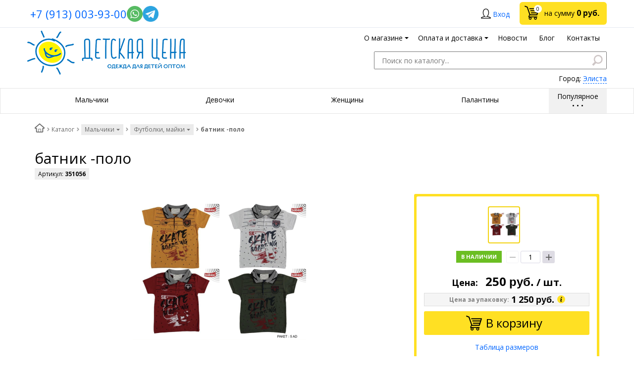

--- FILE ---
content_type: text/html; charset=UTF-8
request_url: https://elista.babylevel.ru/catalog/batnik-polo351056.html
body_size: 28086
content:
<!DOCTYPE html>
<html lang="ru">
<head>
	<meta name="viewport" content="width=device-width, initial-scale=1.0">
	<title>батник -поло для мальчиков 8 - 13 лет производства Турция в Элисте — интернет-магазин «Детская Цена»</title>
		<!-- fonts -->
	
	<!-- styles -->
	
	<!-- Respond.js - IE8 support of media queries -->
	<!-- WARNING: Respond.js doesn't work if you view the page via file:// -->
	<!-- selectivizr - IE8- support for css3 classes like :checked -->
	<!--[if lt IE 9]>
		<script async src="/bitrix/templates/romza_bitronic2_2.22.3/js/3rd-party-libs/selectivizr-min.js"></script>
    	<script async src="//oss.maxcdn.com/respond/1.4.2/respond.min.js"></script>
    <![endif]-->
	
    
    		<script type="text/javascript" data-skip-moving="true">
				serverSettings = {'themeDemo':'yellow-flat','customTheme':'N','themeButton':'white','themeMainColor':'#ff0000','headerVersion':'v4','containerWidth':'container','catalogPlacement':'top','limitSliders':false,'filterPlacement':'side','menuVisibleItems':'6','colorBody':'#ffffff','colorHeader':'url(/bitrix/images/yenisite.bitronic2pro/patterns/blank.png)','colorFooter':'#303138','colorFooterFont':'#999aa3','wowEffect':'Y','bigSliderWidth':'full','bsHeight':'24.10%','bsMediaAnim':'slideRightBig','bsMediaHAlign':'left','bsMediaLimitsBottom':'0%','bsMediaLimitsLeft':'51%','bsMediaLimitsRight':'2%','bsMediaLimitsTop':'0%','bsMediaVAlign':'center','bsTextAnim':'slideLeftBig','bsTextHAlign':'right','bsTextLimitsBottom':'0%','bsTextLimitsLeft':'2%','bsTextLimitsRight':'51%','bsTextLimitsTop':'0%','bsTextTextAlign':'left','bsTextVAlign':'center','productHoverEffect':'detailed-expand','storeAmountType':'graphic','menuHitsPosition':'BOTTOM','brandsExtended':'Y','sbMode':'tabs','sbFullDefault':'close','categoriesView':'blocks','brandsCloud':'N','hiddenOption':'N','categoriesWithImg':'Y','categoriesWithSub':'N','detailInfoMode':'tabs','detailGalleryDescription':'bottom','detailInfoFullExpanded':'N','detailGalleryType':'modal','detailTextDefault':'close','socialsType':'visible','productAvailability':'status','paginationType':'inf-button','filterType':'auto','catalogViewDefault':'blocks','catalogSubsectionView':'text','catalogTextDefault':'close','topLinePosition':'not-fixed','addbasketType':'buzz','basketPopupSlider':'similar_sell','preset':'medium','currencySwitcher':'Y','currencySwitcherMobile':'N','blockMainMenuElem':'Y','blockMainMenuElemMobile':'N','menuShowIcons':'Y','menuShowIconsMobile':'N','blockPricelist':'Y','blockPricelistMobile':'N','quickView':'Y','quickViewMobile':'N','quickViewChars':'Y','quickViewCharsMobile':'N','backnavEnabled':'Y','backnavEnabledMobile':'N','showDiscountPercent':'Y','showDiscountPercentMobile':'Y','stores':'enabled','storesMobile':'enabled','showStock':false,'showStockMobile':'N','blockShowStars':'N','blockShowStarsMobile':'N','blockShowGeoip':'Y','blockShowGeoipMobile':'Y','blockShowCompare':'N','blockShowCompareMobile':'N','blockShowFavorite':'Y','blockShowFavoriteMobile':'Y','blockShowOneclick':'Y','blockShowOneclickMobile':'Y','blockShowArticle':'Y','blockShowArticleMobile':'Y','blockShowCommentCount':'N','blockShowCommentCountMobile':'N','blockShowSortBlock':'Y','blockShowSortBlockMobile':'Y','blockShowGalleryThumb':'Y','blockShowGalleryThumbMobile':'N','blockShowAdBanners':'Y','blockShowAdBannersMobile':'Y','blockWorktime':'N','blockWorktimeMobile':'N','blockSearchCategory':'Y','blockSearchCategoryMobile':'N','blockMenuCount':'Y','blockMenuCountMobile':'N','blockBuyButton':'Y','blockBuyButtonMobile':'N','blockHomeMainSlider':'Y','blockHomeMainSliderMobile':'N','blockHomeRubric':'Y','blockHomeRubricMobile':'N','blockHomeCoolSlider':'N','blockHomeCoolSliderMobile':'N','coolSliderShowNames':'N','coolSliderShowNamesMobile':'N','coolsliderShowStickers':'N','coolsliderShowStickersMobile':'N','blockHomeSpecials':'Y','blockHomeSpecialsMobile':'Y','blockHomeSpecialsIcons':'Y','blockHomeSpecialsIconsMobile':'Y','blockHomeSpecialsCount':'Y','blockHomeSpecialsCountMobile':'N','blockHomeOurAdv':'Y','blockHomeOurAdvMobile':'N','blockHomeFeedback':'N','blockHomeFeedbackMobile':'N','catchbuyColorHeading':'N','catchbuyColorHeadingMobile':'N','blockHomeCatchbuy':'N','blockHomeCatchbuyMobile':'N','blockHomeNews':'Y','blockHomeNewsMobile':'N','blockHomeActions':'Y','blockHomeActionsMobile':'N','blockHomeVoting':'N','blockHomeVotingMobile':'N','blockHomeBrands':'Y','blockHomeBrandsMobile':'N','blockHomeVk':'N','blockHomeVkMobile':'N','blockHomeOk':'N','blockHomeOkMobile':'N','blockHomeFb':'N','blockHomeFbMobile':'N','blockHomeTw':'N','blockHomeTwMobile':'N','blockDetailAddtoorder':'Y','blockDetailAddtoorderMobile':'N','blockDetailSimilar':'Y','blockDetailSimilarMobile':'N','blockDetailSimilarView':'Y','blockDetailSimilarViewMobile':'N','blockDetailSimilarPrice':'Y','blockDetailSimilarPriceMobile':'N','blockDetailRecommended':'Y','blockDetailRecommendedMobile':'N','blockDetailViewed':'Y','blockDetailViewedMobile':'N','blockDetailDelivery':'N','blockDetailDeliveryMobile':'N','blockDetailGiftProducts':'Y','blockDetailGiftProductsMobile':'Y','blockDetailGiftMainProducts':'Y','blockDetailGiftMainProductsMobile':'Y','detailCatchbuySlider':'Y','detailCatchbuySliderMobile':'Y','blockDetailPrint':'N','blockDetailPrintMobile':'N','blockDetailPriceUpdated':'Y','blockDetailPriceUpdatedMobile':'Y','blockDetailReview':'Y','blockDetailReviewMobile':'Y','blockDetailShortInfoUnderImage':'Y','blockDetailShortInfoUnderImageMobile':'Y','blockDetailFeedback':'N','blockDetailFeedbackMobile':'N','blockDetailSocials':'Y','blockDetailSocialsMobile':'Y','blockDetailGamification':'Y','blockDetailGamificationMobile':'N','blockDetailBrand':'Y','blockDetailBrandMobile':'Y','blockDetailItemReviews':'Y','blockDetailItemReviewsMobile':'Y','catalogCatchbuySlider':'Y','catalogCatchbuySliderMobile':'Y','blockListViewBlock':'Y','blockListViewBlockMobile':'N','blockListViewList':'Y','blockListViewListMobile':'Y','blockListViewTable':'Y','blockListViewTableMobile':'Y','blockListSubSections':'Y','blockListSubSectionsMobile':'Y','blockListSectionDesc':'Y','blockListSectionDescMobile':'Y','blockListHits':'Y','blockListHitsMobile':'N','tableUnitsCol':'enabled','tableUnitsColMobile':'enabled','blockBasketGiftProducts':'Y','blockBasketGiftProductsMobile':'Y','blockSearchViewed':'Y','blockSearchViewedMobile':'N','blockSearchBestseller':'Y','blockSearchBestsellerMobile':'N','blockSearchRecommend':'Y','blockSearchRecommendMobile':'N','blockViewed':'Y','blockViewedMobile':'N','blockBestseller':'Y','blockBestsellerMobile':'N','blockRecommend':'Y','blockRecommendMobile':'N','captchaRegistration':'Y','captchaCallme':'Y','captchaWhenInStock':'Y','captchaWhenPriceDrops':'Y','captchaCryForPrice':'Y','feedbackForItemOnDetail':'Y','captchaQuickBuy':'Y','captchaFeedback':'Y','captchaLink':'','additionalPricesEnabled':'true','extendedPricesEnabled':'N','headerMode':'v4','menuCatalog':'top','workArea':'container','proVbcBonus':false,'colorTheme':'yellow-flat','photoViewType':'modal','productInfoMode':'tabs','productInfoModeDefExpanded':false,'stylingType':'flat','sassWorkerUrl':'/bitrix/templates/romza_bitronic2_2.22.3/js/3rd-party-libs/sass.js_0.9.11/sass.worker.js','isFrontend':false};
		SITE_DIR = '/';
		SITE_ID = 's1';
		SITE_TEMPLATE_PATH = '/bitrix/templates/romza_bitronic2_2.22.3';
 		COOKIE_PREFIX = 'BITRIX_SM';
        GOOGLE_KEY = 'AIzaSyBaUmBHLdq8sLVQmfh8fGsbNzx6rtofKy4';
	</script>

	<meta http-equiv="Content-Type" content="text/html; charset=UTF-8" />
<meta name="robots" content="index, follow" />
<meta name="description" content="Купить батник -поло для мальчиков оптом и в розницу в Элисте. Одежда подойдет мальчикам ростом 128,134,140,146,152 см, для сезона: всесезонный, , состав изделия: хлопок , назначение: повседневная, производство-Турция" />
<link href="/bitrix/js/main/core/css/core.min.css?15003085162854" type="text/css"  data-template-style="true"  rel="stylesheet" />
<link href="/bitrix/templates/romza_bitronic2_2.22.3/css/s.min.css?1581095780958285" type="text/css"  data-template-style="true"  rel="stylesheet" />
<link href="/bitrix/templates/romza_bitronic2_2.22.3/templates_addon.css?150087048915208" type="text/css"  data-template-style="true"  rel="stylesheet" />
<link href="/bitrix/js/socialservices/css/ss.min.css?15017466524566" type="text/css"  data-template-style="true"  rel="stylesheet" />
<link href="/bitrix/templates/romza_bitronic2_2.22.3/css/owl.carousel.css?15028738704677" type="text/css"  data-template-style="true"  rel="stylesheet" />
<link href="/bitrix/panel/main/popup.min.css?150030851620704" type="text/css"  data-template-style="true"  rel="stylesheet" />
<link href="/bitrix/js/main/core/css/core_popup.min.css?150968797013169" type="text/css"  data-template-style="true"  rel="stylesheet" />
<link href="/bitrix/js/main/core/css/core_date.min.css?15003085169657" type="text/css"  data-template-style="true"  rel="stylesheet" />
<link href="/bitrix/components/custom/subdomains.popup/templates/.default/style.css?1518706743900" type="text/css"  data-template-style="true"  rel="stylesheet" />
<link href="/bitrix/templates/romza_bitronic2_2.22.3/template_styles.css?174040165425563" type="text/css"  data-template-style="true"  rel="stylesheet" />
<script type="text/javascript">if(!window.BX)window.BX={};if(!window.BX.message)window.BX.message=function(mess){if(typeof mess=='object') for(var i in mess) BX.message[i]=mess[i]; return true;};</script>
<script type="text/javascript">(window.BX||top.BX).message({'JS_CORE_LOADING':'Загрузка...','JS_CORE_NO_DATA':'- Нет данных -','JS_CORE_WINDOW_CLOSE':'Закрыть','JS_CORE_WINDOW_EXPAND':'Развернуть','JS_CORE_WINDOW_NARROW':'Свернуть в окно','JS_CORE_WINDOW_SAVE':'Сохранить','JS_CORE_WINDOW_CANCEL':'Отменить','JS_CORE_WINDOW_CONTINUE':'Продолжить','JS_CORE_H':'ч','JS_CORE_M':'м','JS_CORE_S':'с','JSADM_AI_HIDE_EXTRA':'Скрыть лишние','JSADM_AI_ALL_NOTIF':'Показать все','JSADM_AUTH_REQ':'Требуется авторизация!','JS_CORE_WINDOW_AUTH':'Войти','JS_CORE_IMAGE_FULL':'Полный размер'});</script>
<script type="text/javascript">(window.BX||top.BX).message({'WEEK_START':'1','AMPM_MODE':false});(window.BX||top.BX).message({'MONTH_1':'Январь','MONTH_2':'Февраль','MONTH_3':'Март','MONTH_4':'Апрель','MONTH_5':'Май','MONTH_6':'Июнь','MONTH_7':'Июль','MONTH_8':'Август','MONTH_9':'Сентябрь','MONTH_10':'Октябрь','MONTH_11':'Ноябрь','MONTH_12':'Декабрь','MONTH_1_S':'Января','MONTH_2_S':'Февраля','MONTH_3_S':'Марта','MONTH_4_S':'Апреля','MONTH_5_S':'Мая','MONTH_6_S':'Июня','MONTH_7_S':'Июля','MONTH_8_S':'Августа','MONTH_9_S':'Сентября','MONTH_10_S':'Октября','MONTH_11_S':'Ноября','MONTH_12_S':'Декабря','MON_1':'Янв','MON_2':'Фев','MON_3':'Мар','MON_4':'Апр','MON_5':'Май','MON_6':'Июн','MON_7':'Июл','MON_8':'Авг','MON_9':'Сен','MON_10':'Окт','MON_11':'Ноя','MON_12':'Дек','DAY_OF_WEEK_0':'Воскресенье','DAY_OF_WEEK_1':'Понедельник','DAY_OF_WEEK_2':'Вторник','DAY_OF_WEEK_3':'Среда','DAY_OF_WEEK_4':'Четверг','DAY_OF_WEEK_5':'Пятница','DAY_OF_WEEK_6':'Суббота','DOW_0':'Вс','DOW_1':'Пн','DOW_2':'Вт','DOW_3':'Ср','DOW_4':'Чт','DOW_5':'Пт','DOW_6':'Сб','FD_SECOND_AGO_0':'#VALUE# секунд назад','FD_SECOND_AGO_1':'#VALUE# секунду назад','FD_SECOND_AGO_10_20':'#VALUE# секунд назад','FD_SECOND_AGO_MOD_1':'#VALUE# секунду назад','FD_SECOND_AGO_MOD_2_4':'#VALUE# секунды назад','FD_SECOND_AGO_MOD_OTHER':'#VALUE# секунд назад','FD_SECOND_DIFF_0':'#VALUE# секунд','FD_SECOND_DIFF_1':'#VALUE# секунда','FD_SECOND_DIFF_10_20':'#VALUE# секунд','FD_SECOND_DIFF_MOD_1':'#VALUE# секунда','FD_SECOND_DIFF_MOD_2_4':'#VALUE# секунды','FD_SECOND_DIFF_MOD_OTHER':'#VALUE# секунд','FD_MINUTE_AGO_0':'#VALUE# минут назад','FD_MINUTE_AGO_1':'#VALUE# минуту назад','FD_MINUTE_AGO_10_20':'#VALUE# минут назад','FD_MINUTE_AGO_MOD_1':'#VALUE# минуту назад','FD_MINUTE_AGO_MOD_2_4':'#VALUE# минуты назад','FD_MINUTE_AGO_MOD_OTHER':'#VALUE# минут назад','FD_MINUTE_DIFF_0':'#VALUE# минут','FD_MINUTE_DIFF_1':'#VALUE# минута','FD_MINUTE_DIFF_10_20':'#VALUE# минут','FD_MINUTE_DIFF_MOD_1':'#VALUE# минута','FD_MINUTE_DIFF_MOD_2_4':'#VALUE# минуты','FD_MINUTE_DIFF_MOD_OTHER':'#VALUE# минут','FD_MINUTE_0':'#VALUE# минут','FD_MINUTE_1':'#VALUE# минуту','FD_MINUTE_10_20':'#VALUE# минут','FD_MINUTE_MOD_1':'#VALUE# минуту','FD_MINUTE_MOD_2_4':'#VALUE# минуты','FD_MINUTE_MOD_OTHER':'#VALUE# минут','FD_HOUR_AGO_0':'#VALUE# часов назад','FD_HOUR_AGO_1':'#VALUE# час назад','FD_HOUR_AGO_10_20':'#VALUE# часов назад','FD_HOUR_AGO_MOD_1':'#VALUE# час назад','FD_HOUR_AGO_MOD_2_4':'#VALUE# часа назад','FD_HOUR_AGO_MOD_OTHER':'#VALUE# часов назад','FD_HOUR_DIFF_0':'#VALUE# часов','FD_HOUR_DIFF_1':'#VALUE# час','FD_HOUR_DIFF_10_20':'#VALUE# часов','FD_HOUR_DIFF_MOD_1':'#VALUE# час','FD_HOUR_DIFF_MOD_2_4':'#VALUE# часа','FD_HOUR_DIFF_MOD_OTHER':'#VALUE# часов','FD_YESTERDAY':'вчера','FD_TODAY':'сегодня','FD_TOMORROW':'завтра','FD_DAY_AGO_0':'#VALUE# дней назад','FD_DAY_AGO_1':'#VALUE# день назад','FD_DAY_AGO_10_20':'#VALUE# дней назад','FD_DAY_AGO_MOD_1':'#VALUE# день назад','FD_DAY_AGO_MOD_2_4':'#VALUE# дня назад','FD_DAY_AGO_MOD_OTHER':'#VALUE# дней назад','FD_DAY_DIFF_0':'#VALUE# дней','FD_DAY_DIFF_1':'#VALUE# день','FD_DAY_DIFF_10_20':'#VALUE# дней','FD_DAY_DIFF_MOD_1':'#VALUE# день','FD_DAY_DIFF_MOD_2_4':'#VALUE# дня','FD_DAY_DIFF_MOD_OTHER':'#VALUE# дней','FD_DAY_AT_TIME':'#DAY# в #TIME#','FD_MONTH_AGO_0':'#VALUE# месяцев назад','FD_MONTH_AGO_1':'#VALUE# месяц назад','FD_MONTH_AGO_10_20':'#VALUE# месяцев назад','FD_MONTH_AGO_MOD_1':'#VALUE# месяц назад','FD_MONTH_AGO_MOD_2_4':'#VALUE# месяца назад','FD_MONTH_AGO_MOD_OTHER':'#VALUE# месяцев назад','FD_MONTH_DIFF_0':'#VALUE# месяцев','FD_MONTH_DIFF_1':'#VALUE# месяц','FD_MONTH_DIFF_10_20':'#VALUE# месяцев','FD_MONTH_DIFF_MOD_1':'#VALUE# месяц','FD_MONTH_DIFF_MOD_2_4':'#VALUE# месяца','FD_MONTH_DIFF_MOD_OTHER':'#VALUE# месяцев','FD_YEARS_AGO_0':'#VALUE# лет назад','FD_YEARS_AGO_1':'#VALUE# год назад','FD_YEARS_AGO_10_20':'#VALUE# лет назад','FD_YEARS_AGO_MOD_1':'#VALUE# год назад','FD_YEARS_AGO_MOD_2_4':'#VALUE# года назад','FD_YEARS_AGO_MOD_OTHER':'#VALUE# лет назад','FD_YEARS_DIFF_0':'#VALUE# лет','FD_YEARS_DIFF_1':'#VALUE# год','FD_YEARS_DIFF_10_20':'#VALUE# лет','FD_YEARS_DIFF_MOD_1':'#VALUE# год','FD_YEARS_DIFF_MOD_2_4':'#VALUE# года','FD_YEARS_DIFF_MOD_OTHER':'#VALUE# лет','CAL_BUTTON':'Выбрать','CAL_TIME_SET':'Установить время','CAL_TIME':'Время','FD_LAST_SEEN_TOMORROW':'завтра в #TIME#','FD_LAST_SEEN_NOW':'только что','FD_LAST_SEEN_TODAY':'сегодня в #TIME#','FD_LAST_SEEN_YESTERDAY':'вчера в #TIME#','FD_LAST_SEEN_MORE_YEAR':'более года назад'});</script>
<script type="text/javascript">(window.BX||top.BX).message({'BITRONIC2_VALIDATION_FILL_FIELD':'Заполните это поле','BITRONIC2_VALIDATION_NOT_EMAIL':'Это не e-mail'});</script>
<script type="text/javascript">(window.BX||top.BX).message({'BITRONIC2_ERROR_TITLE':'Ошибка!','BITRONIC2_IBLOCK_VOTE_SUCCESS':'Спасибо, Ваш голос принят!','BITRONIC2_BASKET_SUCCESS':'Товар добавлен в корзину','BITRONIC2_BASKET_UNKNOWN_ERROR':'При добавлении в корзину произошла ошибка','BITRONIC2_COMPARE_UNKNOWN_ERROR':'При добавлении в сравнение произошла ошибка','BITRONIC2_FAVORITE_UNKNOWN_ERROR':'При добавлении в избранное произошла ошибка','BITRONIC2_COMPARE_DELETE':'Убрать из списка сравнения','BITRONIC2_COMPARE_ADD':'Добавить в список сравнения','BITRONIC2_FAVORITE_DELETE':'Убрать из избранного','BITRONIC2_FAVORITE_ADD':'Добавить в избранное','BITRONIC2_BASKET_REDIRECT':'Перейти в корзину','BITRONIC2_LOADING':'Загрузка...','BITRONIC2_MODAL_CLOSE':'Закрыть','BITRONIC2_MODAL_BUTTON_TEXT':'Хорошо, я понял','PRODUCT_ID_NOT_FOUND':'Не найден товар с таким ID','MARKET_IBLOCK_NOT_CATALOG':'Инфоблок #IBLOCK_ID# не является торговым каталогом','ADD_TO_CART_ERROR':'Ошибка добавления в корзину','ADD_TO_CART_SUCCESS':'Товар успешно добавлен в корзину','BITRONIC2_FAIL_ACCPET_PRIVICY':'Пожалуйста, примите условия политики конфиденциальности .'});</script>
<script type="text/javascript">(window.BX||top.BX).message({'BITRONIC2_COUNTDOWN_LABELS':['лет','мес.','нед.','дней','часов','мин.','сек.'],'BITRONIC2_COUNTDOWN_LABELS1':['год','мес.','нед.','день','час','мин.','сек.'],'BITRONIC2_COUNTDOWN_LABELS2':['года','мес.','нед.','дня','часа','мин.','сек.'],'BITRONIC2_COUNTDOWN_COMPACT_LABELS':['л','м','н','д'],'BITRONIC2_COUNTDOWN_COMPACT_LABELS1':['г','м','н','д']});</script>
<script type="text/javascript">(window.BX||top.BX).message({'LANGUAGE_ID':'ru','FORMAT_DATE':'DD.MM.YYYY','FORMAT_DATETIME':'DD.MM.YYYY HH:MI:SS','COOKIE_PREFIX':'BITRIX_SM','SERVER_TZ_OFFSET':'10800','SITE_ID':'s1','SITE_DIR':'/','USER_ID':'','SERVER_TIME':'1769832164','USER_TZ_OFFSET':'0','USER_TZ_AUTO':'Y','bitrix_sessid':'bd6532931ca4486a7cad1a853877c306'});</script>


<script type="text/javascript" src="/bitrix/js/main/core/core.min.js?151447128177571"></script>
<script type="text/javascript" src="/bitrix/js/main/core/core_db.min.js?15003733268699"></script>
<script type="text/javascript" src="/bitrix/js/main/core/core_ajax.min.js?151301605421471"></script>
<script type="text/javascript" src="/bitrix/js/main/json/json2.min.js?15003085163467"></script>
<script type="text/javascript" src="/bitrix/js/main/core/core_ls.min.js?15003085167365"></script>
<script type="text/javascript" src="/bitrix/js/main/core/core_fx.min.js?15003732779768"></script>
<script type="text/javascript" src="/bitrix/js/main/core/core_frame_cache.min.js?150030851611191"></script>
<script type="text/javascript" src="/bitrix/js/main/jquery/jquery-1.8.3.min.js?150030851693636"></script>
<script type="text/javascript" src="/bitrix/js/main/core/core_window.min.js?151301605475173"></script>
<script type="text/javascript" src="/bitrix/js/main/core/core_popup.min.js?151063153340695"></script>
<script type="text/javascript" src="/bitrix/js/main/core/core_date.min.js?150968797037561"></script>
<script type="text/javascript" src="/bitrix/js/currency/core_currency.min.js?15063179921528"></script>
<script type="text/javascript" src="/bitrix/js/socialservices/ss.js?15017466521419"></script>
<script type="text/javascript" src="/bitrix/js/main/cphttprequest.min.js?15003085163623"></script>
<link href="//fonts.googleapis.com/css?family=Open+Sans:400italic,700italic,400,700&amp;subset=cyrillic-ext,latin" rel="stylesheet" type="text/css">
<link rel="stylesheet" href="/bitrix/templates/romza_bitronic2_2.22.3/css/themes/theme_yellow-flat.css" id="current-theme" data-path="/bitrix/templates/romza_bitronic2_2.22.3/css/themes/"/>
<link rel="icon" type="image/png" sizes="16x16" href="/bitrix/templates/romza_bitronic2_2.22.3/favicons/favicon-16x16.png">
<link rel="icon" type="image/png" sizes="32x32" href="/bitrix/templates/romza_bitronic2_2.22.3/favicons/favicon-32x32.png">
<link rel="apple-touch-icon" sizes="180x180" href="/bitrix/templates/romza_bitronic2_2.22.3/favicons/apple-touch-icon.png">
<link rel="manifest" href="/bitrix/templates/romza_bitronic2_2.22.3/favicons/manifest.json">
<link rel="shortcut icon" href="/bitrix/templates/romza_bitronic2_2.22.3/favicons/favicon.ico">
<link rel="canonical" href="https://elista.babylevel.ru/catalog/batnik-polo351056.html">
<link href="/bitrix/templates/romza_bitronic2_2.22.3/css/print.css" media="print" rel="stylesheet">
<script type="text/javascript">var ajaxMessages = {wait:"Загрузка..."}</script>
<style>img[src*="captcha.php"] {cursor: pointer;}</style>
<meta property="og:title" content="батник -поло" />



<script type="text/javascript" src="/bitrix/templates/romza_bitronic2_2.22.3/components/yenisite/settings.panel/.default/script.js?150031004213803"></script>
<script type="text/javascript" src="/bitrix/templates/romza_bitronic2_2.22.3/js/3rd-party-libs/spin.min.js?15003100424143"></script>
<script type="text/javascript" src="/bitrix/templates/romza_bitronic2_2.22.3/js/3rd-party-libs/modernizr.custom.min.js?15003100429421"></script>
<script type="text/javascript" src="/bitrix/templates/romza_bitronic2_2.22.3/js/3rd-party-libs/bootstrap/transition.js?15003100421831"></script>
<script type="text/javascript" src="/bitrix/templates/romza_bitronic2_2.22.3/js/3rd-party-libs/bootstrap/collapse.js?15003100425963"></script>
<script type="text/javascript" src="/bitrix/templates/romza_bitronic2_2.22.3/js/3rd-party-libs/bootstrap/modal.js?15003100429938"></script>
<script type="text/javascript" src="/bitrix/templates/romza_bitronic2_2.22.3/js/3rd-party-libs/requestAnimationFrame.min.js?1500310042643"></script>
<script type="text/javascript" src="/bitrix/templates/romza_bitronic2_2.22.3/js/3rd-party-libs/velocity.min.js?150031004234856"></script>
<script type="text/javascript" src="/bitrix/templates/romza_bitronic2_2.22.3/js/3rd-party-libs/velocity.ui.min.js?150031004213257"></script>
<script type="text/javascript" src="/bitrix/templates/romza_bitronic2_2.22.3/js/3rd-party-libs/sly.min.js?150031004217196"></script>
<script type="text/javascript" src="/bitrix/templates/romza_bitronic2_2.22.3/js/3rd-party-libs/wNumb.min.js?15003100428209"></script>
<script type="text/javascript" src="/bitrix/templates/romza_bitronic2_2.22.3/js/3rd-party-libs/jquery.maskedinput.min.js?15003100424274"></script>
<script type="text/javascript" src="/bitrix/templates/romza_bitronic2_2.22.3/js/3rd-party-libs/jquery.ikSelect.min.js?150031004217630"></script>
<script type="text/javascript" src="/bitrix/templates/romza_bitronic2_2.22.3/js/3rd-party-libs/jquery.lazyload.js?15003100429048"></script>
<script type="text/javascript" src="/bitrix/templates/romza_bitronic2_2.22.3/js/3rd-party-libs/owl.carousel.min.js?148836859242766"></script>
<script type="text/javascript" src="/bitrix/templates/romza_bitronic2_2.22.3/js/custom-scripts/libs/require.custom.js?150031004285958"></script>
<script type="text/javascript" src="/bitrix/templates/romza_bitronic2_2.22.3/js/custom-scripts/utils/makeSwitch.js?1500310042650"></script>
<script type="text/javascript" src="/bitrix/templates/romza_bitronic2_2.22.3/js/custom-scripts/utils/posPopup.js?15003100424784"></script>
<script type="text/javascript" src="/bitrix/templates/romza_bitronic2_2.22.3/js/custom-scripts/libs/UmMainMenu.js?1514396515542"></script>
<script type="text/javascript" src="/bitrix/templates/romza_bitronic2_2.22.3/js/custom-scripts/inits/initGlobals.js?15003100423201"></script>
<script type="text/javascript" src="/bitrix/templates/romza_bitronic2_2.22.3/js/custom-scripts/inits/settingsInitial.js?15003100423803"></script>
<script type="text/javascript" src="/bitrix/templates/romza_bitronic2_2.22.3/js/custom-scripts/inits/settingsHelpers.js?150031004219664"></script>
<script type="text/javascript" src="/bitrix/templates/romza_bitronic2_2.22.3/js/custom-scripts/inits/settingsRelated.js?15003100421540"></script>
<script type="text/javascript" src="/bitrix/templates/romza_bitronic2_2.22.3/js/custom-scripts/inits/initSettings.js?15003100425162"></script>
<script type="text/javascript" src="/bitrix/templates/romza_bitronic2_2.22.3/js/custom-scripts/inits/toggles/initToggles.js?15003100422246"></script>
<script type="text/javascript" src="/bitrix/templates/romza_bitronic2_2.22.3/js/custom-scripts/inits/popups/initModals.js?15003100424651"></script>
<script type="text/javascript" src="/bitrix/templates/romza_bitronic2_2.22.3/js/custom-scripts/inits/popups/initPopups.js?15003100426725"></script>
<script type="text/javascript" src="/bitrix/templates/romza_bitronic2_2.22.3/js/custom-scripts/inits/popups/initSearchPopup.js?1500310042805"></script>
<script type="text/javascript" src="/bitrix/templates/romza_bitronic2_2.22.3/js/custom-scripts/inits/forms/initSearch.js?1500310042612"></script>
<script type="text/javascript" src="/bitrix/templates/romza_bitronic2_2.22.3/js/custom-scripts/inits/forms/initSelects.js?15003100421667"></script>
<script type="text/javascript" src="/bitrix/templates/romza_bitronic2_2.22.3/js/custom-scripts/inits/initCommons.js?15153429934122"></script>
<script type="text/javascript" src="/bitrix/templates/romza_bitronic2_2.22.3/js/custom-scripts/ready.js?15003100422030"></script>
<script type="text/javascript" src="/bitrix/templates/romza_bitronic2_2.22.3/js/custom-scripts/main.js?15891135588243"></script>
<script type="text/javascript" src="/bitrix/templates/romza_bitronic2_2.22.3/js/3rd-party-libs/progression.js?15003100426167"></script>
<script type="text/javascript" src="/bitrix/templates/romza_bitronic2_2.22.3/js/custom-scripts/inits/modals/initModalRegistration.js?1500310042314"></script>
<script type="text/javascript" src="/bitrix/templates/romza_bitronic2_2.22.3/js/back-end/utils.js?15003100421884"></script>
<script type="text/javascript" src="/bitrix/templates/romza_bitronic2_2.22.3/js/back-end/visual/hits.js?1500310042924"></script>
<script type="text/javascript" src="/bitrix/templates/romza_bitronic2_2.22.3/js/back-end/visual/commons.js?1500310042298"></script>
<script type="text/javascript" src="/bitrix/templates/romza_bitronic2_2.22.3/js/back-end/ajax/core.js?151679769241452"></script>
<script type="text/javascript" src="/bitrix/templates/romza_bitronic2_2.22.3/js/back-end/ajax/catalog_element.js?15003100424774"></script>
<script type="text/javascript" src="/bitrix/templates/romza_bitronic2_2.22.3/js/custom-scripts/inits/sliders/initHorizontalCarousels.js?15003100421031"></script>
<script type="text/javascript" src="/bitrix/templates/romza_bitronic2_2.22.3/js/3rd-party-libs/jquery.mobile.just-touch.min.js?15003100425383"></script>
<script type="text/javascript" src="/bitrix/templates/romza_bitronic2_2.22.3/js/3rd-party-libs/jquery.countdown.2.0.2/jquery.plugin.min.js?15003100423178"></script>
<script type="text/javascript" src="/bitrix/templates/romza_bitronic2_2.22.3/js/3rd-party-libs/jquery.countdown.2.0.2/jquery.countdown.min.js?150031004213975"></script>
<script type="text/javascript" src="/bitrix/templates/romza_bitronic2_2.22.3/js/custom-scripts/inits/initTimers.js?1500310042176"></script>
<script type="text/javascript" src="/bitrix/templates/romza_bitronic2_2.22.3/js/custom-scripts/libs/UmAccordeon.js?15003100422083"></script>
<script type="text/javascript" src="/bitrix/templates/romza_bitronic2_2.22.3/js/custom-scripts/libs/UmTabs.js?15003100422477"></script>
<script type="text/javascript" src="/bitrix/templates/romza_bitronic2_2.22.3/js/custom-scripts/libs/UmComboBlocks.js?15003100422871"></script>
<script type="text/javascript" src="/bitrix/templates/romza_bitronic2_2.22.3/js/3rd-party-libs/jquery.magnify.js?15003100426589"></script>
<script type="text/javascript" src="/bitrix/templates/romza_bitronic2_2.22.3/js/custom-scripts/inits/initMainGallery.js?1500310042767"></script>
<script type="text/javascript" src="/bitrix/templates/romza_bitronic2_2.22.3/js/custom-scripts/inits/sliders/initThumbs.js?15003100422677"></script>
<script type="text/javascript" src="/bitrix/templates/romza_bitronic2_2.22.3/js/custom-scripts/inits/initCatalogHover.js?15003100421304"></script>
<script type="text/javascript" src="/bitrix/templates/romza_bitronic2_2.22.3/js/custom-scripts/inits/toggles/initGenInfoToggle.js?15003100422268"></script>
<script type="text/javascript" src="/bitrix/templates/romza_bitronic2_2.22.3/js/custom-scripts/libs/UmScrollSpyMenu.js?15003100423923"></script>
<script type="text/javascript" src="/bitrix/templates/romza_bitronic2_2.22.3/js/custom-scripts/libs/UmScrollFix.js?15153297432823"></script>
<script type="text/javascript" src="/bitrix/templates/romza_bitronic2_2.22.3/js/3rd-party-libs/nouislider.min.js?150031004216734"></script>
<script type="text/javascript" src="/bitrix/templates/romza_bitronic2_2.22.3/js/custom-scripts/inits/initCollectionHandle.js?15003100425004"></script>
<script type="text/javascript" src="/bitrix/templates/romza_bitronic2_2.22.3/js/custom-scripts/inits/pages/initProductPage.js?15144098554113"></script>
<script type="text/javascript" src="/bitrix/templates/romza_bitronic2_2.22.3/js/3rd-party-libs/jquery.countdown.2.0.2/jquery.countdown-ru.js?1500310042913"></script>
<script type="text/javascript" src="/bitrix/templates/romza_bitronic2_2.22.3/js/back-end/bx_catalog_item.js?151746419272215"></script>
<script type="text/javascript" src="/bitrix/templates/romza_bitronic2_2.22.3/js/3rd-party-libs/wow.min.js?15003100428182"></script>
<script type="text/javascript" src="/bitrix/templates/romza_bitronic2_2.22.3/js/custom-scripts/inits/initModalGallery.js?15003100421289"></script>
<script type="text/javascript" src="/bitrix/templates/romza_bitronic2_2.22.3/js/custom-scripts/libs/UmSlider.js?15003100427365"></script>
<script type="text/javascript" src="/bitrix/templates/romza_bitronic2_2.22.3/js/custom-scripts/inits/sliders/initPhotoThumbs.js?1513326536820"></script>
<script type="text/javascript" src="/bitrix/templates/romza_bitronic2_2.22.3/js/custom-scripts/inits/sliders/initSpecialBlocks.js?15003100422299"></script>
<script type="text/javascript" src="/bitrix/templates/romza_bitronic2_2.22.3/js/custom-scripts/inits/pages/initCatalogPage.js?15003100425573"></script>
		<script type="text/javascript">
			var rz_matchSelector = function (el, selector) {
				return (el.matches || el.matchesSelector || el.msMatchesSelector || el.mozMatchesSelector || el.webkitMatchesSelector || el.oMatchesSelector).call(el, selector);
			};
			document.addEventListener('click', function (e) {
				if (rz_matchSelector(e.target, "img[src*=\"captcha.php\"]")) {
					var src = e.target.src;
					src = (src.indexOf("&") > -1) ? src.substr(0, src.indexOf("&")) : src;
					src += '&' + Math.floor(Math.random() * 10000);
					e.target.src = src;
				}
			});
		</script>
		



<script type="text/javascript">
RZB2.themeColor = '#FFE023';
</script>
	<meta name="theme-color" content="#FFE023">

        
    	
</head>

<body
		data-styling-type="flat"
	data-top-line-position="not-fixed"
	
	data-additional-prices-enabled="true"
	data-catalog-placement="top"
	data-container-width="container" style="background: #ffffff;"	data-filter-placement="side"
	data-limit-sliders="false"
	data-table-units-col="enabled"
	data-stores="enabled"
	data-show-stock="false"
	data-theme-button="white"
    data-categories-view="blocks"
    data-categories-with-sub="false"
    data-categories-with-img="true"
    data-availability-view-type="graphic"
    data-site-background=""
	>
	<!--'start_frame_cache_rz_dynamic_full_mode_meta'--><!--'end_frame_cache_rz_dynamic_full_mode_meta'-->	<script>
	//PHP Magic starts here
	b2.s.hoverEffect = "detailed-expand";
	BX.message({
		'tooltip-last-price': "Последняя цена",
		'available-limit-msg': "Вы достигли максимального количества данной позиции на нашем складе, больше единиц добавить в корзину невозможно.",
		'b-rub': "руб.",
        'error-favorite': "Избранное не поддерживает работу с двумя инфоблоками",
        'file-ots': "Файл отсеян:",
        'file-type': "тип",
	});
	</script>


    
	<!-- SVG sprite include -->
	<div class="svg-placeholder"
	  style="border: 0; clip: rect(0 0 0 0); height: 1px;
	    margin: -1px; overflow: hidden; padding: 0;
	    position: absolute; width: 1px;"></div>
	<script data-skip-moving="true">
        function initSvgSprites() {
            document.querySelector('.svg-placeholder').innerHTML = SVG_SPRITE;
        }
	</script> 
	<!-- end SVG sprite include -->

	<div class="bitrix-admin-panel">
		<div class="b_panel"></div>
	</div>

	<button class="btn-main to-top">
		<i class="flaticon-key22"></i>
		<span class="text">Наверх</span>
	</button>

    <!-- Yandex.Metrika counter -->
    <script type="text/javascript" >
        (function (d, w, c) {
            (w[c] = w[c] || []).push(function() {
                try {
                    w.yaCounter3799177 = new Ya.Metrika2({
                        id:3799177,
                        clickmap:false,
                        trackLinks:false,
                        accurateTrackBounce:false,
                        webvisor:false,
                        ecommerce:"dataLayer"
                    });
                } catch(e) { }
            });

            var n = d.getElementsByTagName("script")[0],
                s = d.createElement("script"),
                f = function () { n.parentNode.insertBefore(s, n); };
            s.type = "text/javascript";
            s.async = true;
            s.src = "https://mc.yandex.ru/metrika/tag.js";

            if (w.opera == "[object Opera]") {
                d.addEventListener("DOMContentLoaded", f, false);
            } else { f(); }
        })(document, window, "yandex_metrika_callbacks2");
    </script>
    <noscript><div><img src="https://mc.yandex.ru/watch/3799177" style="position:absolute; left:-9999px;" alt="" /></div></noscript>
    <!-- /Yandex.Metrika counter -->

	<div class="big-wrap" data-top-line-position="fixed-top" data-styling-type="flat">
        <div class="top-line" style="padding: 4px 0;">
            <div class="container">
                <div class="top-line-content clearfix" style="text-align: right;">
                    <div class="top-line-item account-authorized" id="bxdinamic_bitronic2_auth_authorized"><!--'start_frame_cache_bxdinamic_bitronic2_auth_authorized'--><!--'end_frame_cache_bxdinamic_bitronic2_auth_authorized'--></div>
<div class="top-line-item account-not-authorized with-icon222" data-tooltip title="Вход" data-placement="top" id="bxdinamic_bitronic2_auth_not_authorized" style="margin-right: 16px;"><!--'start_frame_cache_bxdinamic_bitronic2_auth_not_authorized'-->	<span class="avatar" data-popup="^.account-not-authorized>.content"><i class="flaticon-user12"></i></span>
	<span class="content">
		<a href="/catalog/batnik-polo351056.html" class="pseudolink" data-toggle="modal" data-target="#modal_login">
			<span class="text">Вход</span>
		</a>
	</span>
<!--'end_frame_cache_bxdinamic_bitronic2_auth_not_authorized'--></div>

                    
                    <div class="top-line__messenger">
                        <a href="tel:79130039300">
                            <span class="phone">+7 (913) 003-93-00</span>
                        </a>
                        <a href="https://wa.me/?phone=79130039300" class="messenger">
                            <img src="/bitrix/templates/romza_bitronic2_2.22.3/img/whatsapp.png?2" title="Написать в WhatsApp" width="32px" height="32px" />
                        </a>
                        <a href="https://t.me/babylines54" class="messenger">
                            <img src="/bitrix/templates/romza_bitronic2_2.22.3/img/telegram.png" title="Написать в Telegram" width="32px" height="32px" />
                        </a>
                    </div>

                    <script type="text/javascript">
	BX.Currency.setCurrencies([{'CURRENCY':'RUB','FORMAT':{'FORMAT_STRING':'# руб.','DEC_POINT':'.','THOUSANDS_SEP':' ','DECIMALS':2,'THOUSANDS_VARIANT':'S','HIDE_ZERO':'Y'}}]);
	RZB2.ajax.BasketSmall.basketCurrency = 'RUB';
	RZB2.ajax.BasketSmall.addType = 'buzz';
</script>

<div class="top-line-item basket" id="basket" style="line-height: 45px; height: 46px;">
	<a id="bxdinamic_bitronic2_basket_string" href="/basket/" class="btn-main btn-basket rz-no-pointer" data-popup="#popup_basket" style="border-radius: 6px;">
		<!--'start_frame_cache_bxdinamic_bitronic2_basket_string'-->			<i class="flaticon-shopping109">
				<span class="basket-items-number-sticker">0</span>
			</i>
			<span class="text-content">
				<span class="basket-simple-text hidden-xs">на сумму</span>
				<strong class="basket-total-price hidden-xs"><span class="value">0</span> <span class="b-rub">руб.</span></strong>
			</span>
		<!--'end_frame_cache_bxdinamic_bitronic2_basket_string'-->	</a>
	<div class="top-line-popup popup_basket" id="popup_basket" data-darken >
		<button class="btn-close" data-popup="#popup_basket">
			<span class="btn-text">Закрыть</span>
			<i class="flaticon-close47"></i>
		</button>
		<div class="popup-header">
			<div id="bxdinamic_bitronic2_basket_header" class="header-text">
				<!--'start_frame_cache_bxdinamic_bitronic2_basket_header'-->				<div class="basket-content">
					<div class="text">В корзине 0 товаров на сумму</div>
					<span class="total-price"><span class="value">0</span> <span class="b-rub">руб.</span></span>
				</div>
				<!--'end_frame_cache_bxdinamic_bitronic2_basket_header'-->							</div>
					</div>
		<div class="table-wrap basket-small">
			<div class="scroller scroller_v">
				<div class="basket-content">
					<!--'start_frame_cache_FKauiI'-->					<table class="items-table">
											</table>
					<script type="text/javascript">
						RZB2.ajax.BasketSmall.ElementsList = [];
					</script>
					<!--'end_frame_cache_FKauiI'-->				</div>
								<div class="scroller__track scroller__track_v">
					<div class="scroller__bar scroller__bar_v"></div>
				</div>
			</div>
		</div>
		<div class="popup-footer">
			<span id="bxdinamic_bitronic2_basket_footer" class="total">
				<!--'start_frame_cache_bxdinamic_bitronic2_basket_footer'-->				<span class="text">Итого: </span>
				<span class="price" data-total-price="0"><span class="value">0</span> <span class="b-rub">руб.</span></span>
								<!--'end_frame_cache_bxdinamic_bitronic2_basket_footer'-->			</span>
			<button class="btn-delete pseudolink with-icon">
				<i class="flaticon-trash29"></i>
				<span class="btn-text">Удалить все<span class="hidden-xs"> из корзины</span></span>
			</button>
			<div class="small-basket-buy-wrap">
				<a href="/basket/" class="btn-main"><span class="text">Оформить заказ</span></a>
								<div>
					<button type="button" class="action one-click-buy" data-toggle="modal" data-target="#modal_quick-buy" data-basket="Y">
						<i class="flaticon-shopping220"></i>
						<span class="text">Купить в 1 клик</span>
					</button>
				</div>
							</div>
		</div>
	</div><!-- /.top-line-popup.popup_basket#popup_basket -->
</div>                </div>
            </div>
        </div>
        
        <header class="page-header" data-header-version="v4" style="background: url(/bitrix/images/yenisite.bitronic2pro/patterns/blank.png)">            <div class="container">
                <div class="header-main-content clearfix">
                    <div class="logo">
                                                    <a href="/"><span>Детская цена - Одежда для детей оптом</span></a>
                                            </div>

                    <div class="sitenav-wrap">
                        <div class="sitenav-table">
                            <div class="sitenav-tcell">
                                <nav class="sitenav horizontal" id="sitenav">
                                    <button type="button" class="btn-sitenav-toggle">
                                        <i class="flaticon-menu6"></i>
                                    </button>
                                    <ul class="sitenav-menu">
					<li class="sitenav-menu-item  with-sub">
			<a href="/about/" class=" with-sub">
				<span class="text">О магазине</span>
				<i class="icon-arrow down flaticon-arrow486"></i>
				<i class="icon-arrow up flaticon-arrow492"></i>
			</a>
							<ul class="submenu">
															<li><a href="/partners/">Партнеры</a></li>
																				<li><a href="/comments/">Отзывы</a></li>
																				<li><a href="/gallery/">Фотогалерея</a></li>
																				<li><a href="/sovmestnaya_pokupka/">Совместная покупка</a></li>
																				<li><a href="/size/">Таблица размеров</a></li>
																				<li><a href="/certificates">Сертификаты</a></li>
												</ul>
					</li>
																	<li class="sitenav-menu-item  with-sub">
			<a href="/delivery/" class=" with-sub">
				<span class="text">Оплата и доставка</span>
				<i class="icon-arrow down flaticon-arrow486"></i>
				<i class="icon-arrow up flaticon-arrow492"></i>
			</a>
							<ul class="submenu">
															<li><a href="/howto/">Как заказать</a></li>
																				<li><a href="/guaranty/">Гарантия качества</a></li>
																				<li><a href="/discounts/">Скидки</a></li>
																				<li><a href="/faq/">Вопросы</a></li>
												</ul>
					</li>
													<li class="sitenav-menu-item ">
			<a href="/news/" class="">
				<span class="text">Новости</span>
				<i class="icon-arrow down flaticon-arrow486"></i>
				<i class="icon-arrow up flaticon-arrow492"></i>
			</a>
					</li>
					<li class="sitenav-menu-item ">
			<a href="/blog/" class="">
				<span class="text">Блог</span>
				<i class="icon-arrow down flaticon-arrow486"></i>
				<i class="icon-arrow up flaticon-arrow492"></i>
			</a>
					</li>
					<li class="sitenav-menu-item ">
			<a href="/contacts/" class="">
				<span class="text">Контакты</span>
				<i class="icon-arrow down flaticon-arrow486"></i>
				<i class="icon-arrow up flaticon-arrow492"></i>
			</a>
					</li>
	</ul>                                </nav>
                            </div>
                        </div>
                    </div>

                    <div class="header-search">
                        
<div class="header-search__form">
    <form action="/search/" method="get">
        <input type="text" name="q" value="" placeholder="Поиск по каталогу..." class="header-search__input" maxlength="50" autocomplete="off" />
        <button class="header-search__button" type="submit">
            <svg class="header-search__icon" viewBox="0 0 29 30" style="enable-background:new 0 0 29 30;" xml:space="preserve">
                <path d="M16.8,0C10.1,0,4.7,5.5,4.7,12.2c0,2.7,0.8,5.1,2.3,7.1l-6.9,7L3.7,30l7.1-7.2c1.8,1,3.8,1.6,6,1.6C23.5,24.4,29,19,29,12.2
	                S23.5,0,16.8,0z M16.8,21C12,21,8.1,17,8.1,12.2s3.9-8.7,8.7-8.7s8.7,3.9,8.7,8.7S21.6,21,16.8,21z"/>
            </svg>
        </button>
    </form>
</div>

<div class="header-search__drop" style="display: none;"></div>
                    </div>
                    
                    
<noindex>
    <div class="subdomains">
        Город: <span data-toggle="modal" data-target="#modal_subdomains">Элиста</span>
    </div>
</noindex>
                </div>
            </div>

            <div class="header__messenger">
                <div class="header__messanger-item">
                    <a href="https://wa.me/?phone=79130039300">
                        <img src="/bitrix/templates/romza_bitronic2_2.22.3/img/whatsapp-btn.png?20" title="Написать в WhatsApp" />
                    </a>
                </div>
                <div class="header__messanger-item">
                    <a href="https://t.me/babylines54" class="messenger">
                        <img src="/bitrix/templates/romza_bitronic2_2.22.3/img/telegram-btn.png" title="Написать в Telegram" />
                    </a>
                </div>
            </div>
            
            <div class="catalog-at-top" id="catalog-at-top">
                
<nav class="catalog-menu mainmenu" id="mainmenu" data-menu-hits-enabled="false">
	<div class="container btn-shown ready">
		<div class="btn-catalog-wrap" id="btn-catalog-wrap">
			<button type="button" class="btn-catalog catalog-show" id="catalog-show">
				<span class="content">
					<span class="text">Популярное</span>
					<span class="bullets">
						<span class="bullet">&bullet;</span>
						<span class="bullet">&bullet;</span>
						<span class="bullet">&bullet;</span>
					</span>	
				</span>
			</button>
   
			<button type="button" class="btn-catalog catalog-hide" id="catalog-hide">
				<span class="text content">Скрыть</span>
			</button>

			<button type="button" class="btn-catalog catalog-switch" id="catalog-switch">
				<i class="flaticon-menu6"></i>
				<span class="text">Каталог товаров</span>
			</button>
		</div>

		<div class="catalog-menu-lvl0 main">
							<div class="catalog-menu-lvl0-item no-numbers">
                    <a href="/catalog/clothing-for-boys/" class="menu-lvl0-link">
                        <span class="category-name">Мальчики</span>
                    </a>
                    
					                        <div class="submenu-wrap">
                            <div class="catalog-menu-lvl1-content">
                                                                    <div class="catalog-menu-lvl1">
                                        <div class="menu-lvl1-header">
                                            <a href="/catalog/costumes-for-boys/" class="menu-lvl1-link">
                                                <span class="text">Костюмы, комплекты</span>
                                            </a>
                                        </div>
                                    </div>
                                                                    <div class="catalog-menu-lvl1">
                                        <div class="menu-lvl1-header">
                                            <a href="/catalog/t-shirts-singlets-for-boys/" class="menu-lvl1-link">
                                                <span class="text">Футболки, майки</span>
                                            </a>
                                        </div>
                                    </div>
                                                                    <div class="catalog-menu-lvl1">
                                        <div class="menu-lvl1-header">
                                            <a href="/catalog/breeches-shorts-for-boys/" class="menu-lvl1-link">
                                                <span class="text">Шорты, бриджи, капри</span>
                                            </a>
                                        </div>
                                    </div>
                                                                    <div class="catalog-menu-lvl1">
                                        <div class="menu-lvl1-header">
                                            <a href="/catalog/jeans-trousers-for-boys/" class="menu-lvl1-link">
                                                <span class="text">Джинсы, брюки</span>
                                            </a>
                                        </div>
                                    </div>
                                                                    <div class="catalog-menu-lvl1">
                                        <div class="menu-lvl1-header">
                                            <a href="/catalog/perchatki-varezhki-boy/" class="menu-lvl1-link">
                                                <span class="text">перчатки, варежки</span>
                                            </a>
                                        </div>
                                    </div>
                                                                    <div class="catalog-menu-lvl1">
                                        <div class="menu-lvl1-header">
                                            <a href="/catalog/tolstovki-longslivy-svitshoty/" class="menu-lvl1-link">
                                                <span class="text">Толстовки, лонгсливы, свитшоты</span>
                                            </a>
                                        </div>
                                    </div>
                                                                    <div class="catalog-menu-lvl1">
                                        <div class="menu-lvl1-header">
                                            <a href="/catalog/shirts-for-boys/" class="menu-lvl1-link">
                                                <span class="text">Рубашки</span>
                                            </a>
                                        </div>
                                    </div>
                                                                    <div class="catalog-menu-lvl1">
                                        <div class="menu-lvl1-header">
                                            <a href="/catalog/sweaters-cardigans-for-boys/" class="menu-lvl1-link">
                                                <span class="text">Кофты, джемперы</span>
                                            </a>
                                        </div>
                                    </div>
                                                                    <div class="catalog-menu-lvl1">
                                        <div class="menu-lvl1-header">
                                            <a href="/catalog/vests-for-boys/" class="menu-lvl1-link">
                                                <span class="text">Жилеты</span>
                                            </a>
                                        </div>
                                    </div>
                                                                    <div class="catalog-menu-lvl1">
                                        <div class="menu-lvl1-header">
                                            <a href="/catalog/sports-pants-leggings-for-boys/" class="menu-lvl1-link">
                                                <span class="text">Спортивные штаны, рейтузы</span>
                                            </a>
                                        </div>
                                    </div>
                                                                    <div class="catalog-menu-lvl1">
                                        <div class="menu-lvl1-header">
                                            <a href="/catalog/outerwear-for-boys/" class="menu-lvl1-link">
                                                <span class="text">Верхняя одежда</span>
                                            </a>
                                        </div>
                                    </div>
                                                                    <div class="catalog-menu-lvl1">
                                        <div class="menu-lvl1-header">
                                            <a href="/catalog/underwear-for-boys/" class="menu-lvl1-link">
                                                <span class="text">Нижнее бельё</span>
                                            </a>
                                        </div>
                                    </div>
                                                                    <div class="catalog-menu-lvl1">
                                        <div class="menu-lvl1-header">
                                            <a href="/catalog/pajamas-homewear-for-boys/" class="menu-lvl1-link">
                                                <span class="text">Пижамы, одежда для дома</span>
                                            </a>
                                        </div>
                                    </div>
                                                                    <div class="catalog-menu-lvl1">
                                        <div class="menu-lvl1-header">
                                            <a href="/catalog/accessories-for-boys/" class="menu-lvl1-link">
                                                <span class="text">Аксессуары</span>
                                            </a>
                                        </div>
                                    </div>
                                                                    <div class="catalog-menu-lvl1">
                                        <div class="menu-lvl1-header">
                                            <a href="/catalog/beysbolki-kepki-panamy%204355/" class="menu-lvl1-link">
                                                <span class="text">бейсболки. кепки. панамы</span>
                                            </a>
                                        </div>
                                    </div>
                                                                    <div class="catalog-menu-lvl1">
                                        <div class="menu-lvl1-header">
                                            <a href="/catalog/vodolazki/" class="menu-lvl1-link">
                                                <span class="text">водолазки</span>
                                            </a>
                                        </div>
                                    </div>
                                                                    <div class="catalog-menu-lvl1">
                                        <div class="menu-lvl1-header">
                                            <a href="/catalog/kombinezon-/" class="menu-lvl1-link">
                                                <span class="text">комбинезон </span>
                                            </a>
                                        </div>
                                    </div>
                                                                    <div class="catalog-menu-lvl1">
                                        <div class="menu-lvl1-header">
                                            <a href="/catalog/kurtki-vetrovki1/" class="menu-lvl1-link">
                                                <span class="text">куртки. ветровки</span>
                                            </a>
                                        </div>
                                    </div>
                                                                    <div class="catalog-menu-lvl1">
                                        <div class="menu-lvl1-header">
                                            <a href="/catalog/malyshi1/" class="menu-lvl1-link">
                                                <span class="text">малыши</span>
                                            </a>
                                        </div>
                                    </div>
                                                                    <div class="catalog-menu-lvl1">
                                        <div class="menu-lvl1-header">
                                            <a href="/catalog/noski/" class="menu-lvl1-link">
                                                <span class="text">носки</span>
                                            </a>
                                        </div>
                                    </div>
                                                                    <div class="catalog-menu-lvl1">
                                        <div class="menu-lvl1-header">
                                            <a href="/catalog/nosovye-platki/" class="menu-lvl1-link">
                                                <span class="text">носовые платки</span>
                                            </a>
                                        </div>
                                    </div>
                                                                    <div class="catalog-menu-lvl1">
                                        <div class="menu-lvl1-header">
                                            <a href="/catalog/obuv/" class="menu-lvl1-link">
                                                <span class="text">обувь</span>
                                            </a>
                                        </div>
                                    </div>
                                                                    <div class="catalog-menu-lvl1">
                                        <div class="menu-lvl1-header">
                                            <a href="/catalog/veshalki%20123/" class="menu-lvl1-link">
                                                <span class="text">плавки купальные</span>
                                            </a>
                                        </div>
                                    </div>
                                                                    <div class="catalog-menu-lvl1">
                                        <div class="menu-lvl1-header">
                                            <a href="/catalog/svitera/" class="menu-lvl1-link">
                                                <span class="text">свитера</span>
                                            </a>
                                        </div>
                                    </div>
                                                                    <div class="catalog-menu-lvl1">
                                        <div class="menu-lvl1-header">
                                            <a href="/catalog/sumki-ryukzaki/" class="menu-lvl1-link">
                                                <span class="text">сумки.рюкзаки</span>
                                            </a>
                                        </div>
                                    </div>
                                                                    <div class="catalog-menu-lvl1">
                                        <div class="menu-lvl1-header">
                                            <a href="/catalog/khalat/" class="menu-lvl1-link">
                                                <span class="text">халат</span>
                                            </a>
                                        </div>
                                    </div>
                                                                    <div class="catalog-menu-lvl1">
                                        <div class="menu-lvl1-header">
                                            <a href="/catalog/shapki-i-beysbolki/" class="menu-lvl1-link">
                                                <span class="text">шапки  и шлемы</span>
                                            </a>
                                        </div>
                                    </div>
                                                                    <div class="catalog-menu-lvl1">
                                        <div class="menu-lvl1-header">
                                            <a href="/catalog/shtany/" class="menu-lvl1-link">
                                                <span class="text">штаны</span>
                                            </a>
                                        </div>
                                    </div>
                                                            </div>
                        </div>
									</div>
                							<div class="catalog-menu-lvl0-item no-numbers">
                    <a href="/catalog/clothing-for-girls/" class="menu-lvl0-link">
                        <span class="category-name">Девочки</span>
                    </a>
                    
					                        <div class="submenu-wrap">
                            <div class="catalog-menu-lvl1-content">
                                                                    <div class="catalog-menu-lvl1">
                                        <div class="menu-lvl1-header">
                                            <a href="/catalog/costumes-for-girls/" class="menu-lvl1-link">
                                                <span class="text">Костюмы, комплекты</span>
                                            </a>
                                        </div>
                                    </div>
                                                                    <div class="catalog-menu-lvl1">
                                        <div class="menu-lvl1-header">
                                            <a href="/catalog/t-shirts-singlets-for-girls/" class="menu-lvl1-link">
                                                <span class="text">Футболки, майки, топы</span>
                                            </a>
                                        </div>
                                    </div>
                                                                    <div class="catalog-menu-lvl1">
                                        <div class="menu-lvl1-header">
                                            <a href="/catalog/dresses-sarafans-for-girls/" class="menu-lvl1-link">
                                                <span class="text">Платья, сарафаны</span>
                                            </a>
                                        </div>
                                    </div>
                                                                    <div class="catalog-menu-lvl1">
                                        <div class="menu-lvl1-header">
                                            <a href="/catalog/blouses-turtlenecks-for-girls/" class="menu-lvl1-link">
                                                <span class="text">Блузки, водолазки</span>
                                            </a>
                                        </div>
                                    </div>
                                                                    <div class="catalog-menu-lvl1">
                                        <div class="menu-lvl1-header">
                                            <a href="/catalog/tunics-for-girls/" class="menu-lvl1-link">
                                                <span class="text">Туники</span>
                                            </a>
                                        </div>
                                    </div>
                                                                    <div class="catalog-menu-lvl1">
                                        <div class="menu-lvl1-header">
                                            <a href="/catalog/skirts-for-girls/" class="menu-lvl1-link">
                                                <span class="text">Юбки</span>
                                            </a>
                                        </div>
                                    </div>
                                                                    <div class="catalog-menu-lvl1">
                                        <div class="menu-lvl1-header">
                                            <a href="/catalog/breeches-shorts-for-girls/" class="menu-lvl1-link">
                                                <span class="text">Шорты, бриджи, капри</span>
                                            </a>
                                        </div>
                                    </div>
                                                                    <div class="catalog-menu-lvl1">
                                        <div class="menu-lvl1-header">
                                            <a href="/catalog/jeans-trousers-leggings-for-girls/" class="menu-lvl1-link">
                                                <span class="text">Джинсы, брюки, </span>
                                            </a>
                                        </div>
                                    </div>
                                                                    <div class="catalog-menu-lvl1">
                                        <div class="menu-lvl1-header">
                                            <a href="/catalog/sweatshirts-long-sleeve-for-girls/" class="menu-lvl1-link">
                                                <span class="text">Толстовки, лонгсливы</span>
                                            </a>
                                        </div>
                                    </div>
                                                                    <div class="catalog-menu-lvl1">
                                        <div class="menu-lvl1-header">
                                            <a href="/catalog/sweaters-cardigans-for-girls/" class="menu-lvl1-link">
                                                <span class="text">Кофты, джемперы</span>
                                            </a>
                                        </div>
                                    </div>
                                                                    <div class="catalog-menu-lvl1">
                                        <div class="menu-lvl1-header">
                                            <a href="/catalog/vests-for-girls/" class="menu-lvl1-link">
                                                <span class="text">Жилеты</span>
                                            </a>
                                        </div>
                                    </div>
                                                                    <div class="catalog-menu-lvl1">
                                        <div class="menu-lvl1-header">
                                            <a href="/catalog/underwear-for-girls/" class="menu-lvl1-link">
                                                <span class="text">Нижнее бельё</span>
                                            </a>
                                        </div>
                                    </div>
                                                                    <div class="catalog-menu-lvl1">
                                        <div class="menu-lvl1-header">
                                            <a href="/catalog/pajamas-homewear-for-girls/" class="menu-lvl1-link">
                                                <span class="text">Пижамы, одежда для дома</span>
                                            </a>
                                        </div>
                                    </div>
                                                                    <div class="catalog-menu-lvl1">
                                        <div class="menu-lvl1-header">
                                            <a href="/catalog/aksessuary/" class="menu-lvl1-link">
                                                <span class="text">Аксессуары</span>
                                            </a>
                                        </div>
                                    </div>
                                                                    <div class="catalog-menu-lvl1">
                                        <div class="menu-lvl1-header">
                                            <a href="/catalog/beysbolki-kepki-panamy/" class="menu-lvl1-link">
                                                <span class="text">бейсболки,кепки,панамы</span>
                                            </a>
                                        </div>
                                    </div>
                                                                    <div class="catalog-menu-lvl1">
                                        <div class="menu-lvl1-header">
                                            <a href="/catalog/veshalki/" class="menu-lvl1-link">
                                                <span class="text">вешалки</span>
                                            </a>
                                        </div>
                                    </div>
                                                                    <div class="catalog-menu-lvl1">
                                        <div class="menu-lvl1-header">
                                            <a href="/catalog/vodolazki-i-svitera/" class="menu-lvl1-link">
                                                <span class="text">водолазки и свитера</span>
                                            </a>
                                        </div>
                                    </div>
                                                                    <div class="catalog-menu-lvl1">
                                        <div class="menu-lvl1-header">
                                            <a href="/catalog/kolgotki/" class="menu-lvl1-link">
                                                <span class="text">колготки</span>
                                            </a>
                                        </div>
                                    </div>
                                                                    <div class="catalog-menu-lvl1">
                                        <div class="menu-lvl1-header">
                                            <a href="/catalog/kombinezon-12/" class="menu-lvl1-link">
                                                <span class="text">комбинезон </span>
                                            </a>
                                        </div>
                                    </div>
                                                                    <div class="catalog-menu-lvl1">
                                        <div class="menu-lvl1-header">
                                            <a href="/catalog/kupalniki/" class="menu-lvl1-link">
                                                <span class="text">Купальники</span>
                                            </a>
                                        </div>
                                    </div>
                                                                    <div class="catalog-menu-lvl1">
                                        <div class="menu-lvl1-header">
                                            <a href="/catalog/kurtki-vetrovki/" class="menu-lvl1-link">
                                                <span class="text">куртки..ветровки</span>
                                            </a>
                                        </div>
                                    </div>
                                                                    <div class="catalog-menu-lvl1">
                                        <div class="menu-lvl1-header">
                                            <a href="/catalog/losiny/" class="menu-lvl1-link">
                                                <span class="text">лосины</span>
                                            </a>
                                        </div>
                                    </div>
                                                                    <div class="catalog-menu-lvl1">
                                        <div class="menu-lvl1-header">
                                            <a href="/catalog/malyshi/" class="menu-lvl1-link">
                                                <span class="text">малыши</span>
                                            </a>
                                        </div>
                                    </div>
                                                                    <div class="catalog-menu-lvl1">
                                        <div class="menu-lvl1-header">
                                            <a href="/catalog/noski12/" class="menu-lvl1-link">
                                                <span class="text">носки</span>
                                            </a>
                                        </div>
                                    </div>
                                                                    <div class="catalog-menu-lvl1">
                                        <div class="menu-lvl1-header">
                                            <a href="/catalog/obuv%201/" class="menu-lvl1-link">
                                                <span class="text">Обувь</span>
                                            </a>
                                        </div>
                                    </div>
                                                                    <div class="catalog-menu-lvl1">
                                        <div class="menu-lvl1-header">
                                            <a href="/catalog/perchatki-varezhki/" class="menu-lvl1-link">
                                                <span class="text">перчатки, варежки</span>
                                            </a>
                                        </div>
                                    </div>
                                                                    <div class="catalog-menu-lvl1">
                                        <div class="menu-lvl1-header">
                                            <a href="/catalog/platki-nosovye/" class="menu-lvl1-link">
                                                <span class="text">платки носовые</span>
                                            </a>
                                        </div>
                                    </div>
                                                                    <div class="catalog-menu-lvl1">
                                        <div class="menu-lvl1-header">
                                            <a href="/catalog/pledy/" class="menu-lvl1-link">
                                                <span class="text">пледы</span>
                                            </a>
                                        </div>
                                    </div>
                                                                    <div class="catalog-menu-lvl1">
                                        <div class="menu-lvl1-header">
                                            <a href="/catalog/svitera%20123/" class="menu-lvl1-link">
                                                <span class="text">свитера</span>
                                            </a>
                                        </div>
                                    </div>
                                                                    <div class="catalog-menu-lvl1">
                                        <div class="menu-lvl1-header">
                                            <a href="/catalog/sumki/" class="menu-lvl1-link">
                                                <span class="text">сумки</span>
                                            </a>
                                        </div>
                                    </div>
                                                                    <div class="catalog-menu-lvl1">
                                        <div class="menu-lvl1-header">
                                            <a href="/catalog/khalaty/" class="menu-lvl1-link">
                                                <span class="text">халаты</span>
                                            </a>
                                        </div>
                                    </div>
                                                                    <div class="catalog-menu-lvl1">
                                        <div class="menu-lvl1-header">
                                            <a href="/catalog/shapki235/" class="menu-lvl1-link">
                                                <span class="text">шапки</span>
                                            </a>
                                        </div>
                                    </div>
                                                                    <div class="catalog-menu-lvl1">
                                        <div class="menu-lvl1-header">
                                            <a href="/catalog/shkola/" class="menu-lvl1-link">
                                                <span class="text">школа</span>
                                            </a>
                                        </div>
                                    </div>
                                                                    <div class="catalog-menu-lvl1">
                                        <div class="menu-lvl1-header">
                                            <a href="/catalog/shtany23/" class="menu-lvl1-link">
                                                <span class="text">штаны</span>
                                            </a>
                                        </div>
                                    </div>
                                                            </div>
                        </div>
									</div>
                							<div class="catalog-menu-lvl0-item no-numbers">
                    <a href="/catalog/zhenshchiny/" class="menu-lvl0-link">
                        <span class="category-name">Женщины</span>
                    </a>
                    
					                        <div class="submenu-wrap">
                            <div class="catalog-menu-lvl1-content">
                                                                    <div class="catalog-menu-lvl1">
                                        <div class="menu-lvl1-header">
                                            <a href="/catalog/nizhnee-bele/" class="menu-lvl1-link">
                                                <span class="text">Нижнее белье</span>
                                            </a>
                                        </div>
                                    </div>
                                                                    <div class="catalog-menu-lvl1">
                                        <div class="menu-lvl1-header">
                                            <a href="/catalog/losiny%20555/" class="menu-lvl1-link">
                                                <span class="text">Лосины</span>
                                            </a>
                                        </div>
                                    </div>
                                                                    <div class="catalog-menu-lvl1">
                                        <div class="menu-lvl1-header">
                                            <a href="/catalog/noski%2022/" class="menu-lvl1-link">
                                                <span class="text">носки</span>
                                            </a>
                                        </div>
                                    </div>
                                                                    <div class="catalog-menu-lvl1">
                                        <div class="menu-lvl1-header">
                                            <a href="/catalog/palantiny%2043/" class="menu-lvl1-link">
                                                <span class="text">Палантины</span>
                                            </a>
                                        </div>
                                    </div>
                                                                    <div class="catalog-menu-lvl1">
                                        <div class="menu-lvl1-header">
                                            <a href="/catalog/platya-dlya-zhenshchin/" class="menu-lvl1-link">
                                                <span class="text">Платья для женщин</span>
                                            </a>
                                        </div>
                                    </div>
                                                                    <div class="catalog-menu-lvl1">
                                        <div class="menu-lvl1-header">
                                            <a href="/catalog/pledy-1566/" class="menu-lvl1-link">
                                                <span class="text">Пледы </span>
                                            </a>
                                        </div>
                                    </div>
                                                                    <div class="catalog-menu-lvl1">
                                        <div class="menu-lvl1-header">
                                            <a href="/catalog/polotentsa/" class="menu-lvl1-link">
                                                <span class="text">Полотенца</span>
                                            </a>
                                        </div>
                                    </div>
                                                                    <div class="catalog-menu-lvl1">
                                        <div class="menu-lvl1-header">
                                            <a href="/catalog/postelnoe-bele/" class="menu-lvl1-link">
                                                <span class="text">Постельное белье</span>
                                            </a>
                                        </div>
                                    </div>
                                                                    <div class="catalog-menu-lvl1">
                                        <div class="menu-lvl1-header">
                                            <a href="/catalog/sumki-aksessuary/" class="menu-lvl1-link">
                                                <span class="text">Сумки </span>
                                            </a>
                                        </div>
                                    </div>
                                                                    <div class="catalog-menu-lvl1">
                                        <div class="menu-lvl1-header">
                                            <a href="/catalog/shapki/" class="menu-lvl1-link">
                                                <span class="text">Шапки</span>
                                            </a>
                                        </div>
                                    </div>
                                                            </div>
                        </div>
									</div>
                							<div class="catalog-menu-lvl0-item no-numbers">
                    <a href="/catalog/palantiny/" class="menu-lvl0-link">
                        <span class="category-name">Палантины</span>
                    </a>
                    
									</div>
                					</div>
        
        	</div>
</nav>
            </div>
        </header>
        
                    <div class="container bcrumbs-container">
                <nav class="breadcrumbs" data-backnav-enabled="true">
                    	<div id="catalog-at-side" class="catalog-at-side minified">
			</div>
                    <div class="breadcrumbs-content"><ul class="b-list" itemscope itemtype="http://schema.org/BreadcrumbList"><li itemprop="itemListElement" itemscope itemtype="http://schema.org/ListItem"><a href="/"><i class="flaticon-home1"></i><meta itemprop="name" content="babylevel.ru" /></a><i class="separator flaticon-right20"></i> <meta itemprop="position" content="1" /></li> <li itemprop="itemListElement" itemscope itemtype="http://schema.org/ListItem"><a itemprop="item" href="/catalog/" title="Каталог"><span itemprop="name">Каталог</span><i class="flaticon-arrow486 arrow arrow-down"></i></a><i class="separator flaticon-right20"></i><meta itemprop="position" content="2" /></li> <li itemprop="itemListElement" itemscope itemtype="http://schema.org/ListItem"><a itemprop="item" href="/catalog/clothing-for-boys/" title="Мальчики" data-popup="^.breadcrumbs-content>.backnav.backnav_1" data-backnav="0"><span itemprop="name">Мальчики</span><i class="flaticon-arrow486 arrow arrow-down"></i></a><i class="separator flaticon-right20"></i><meta itemprop="position" content="3" /></li> <li itemprop="itemListElement" itemscope itemtype="http://schema.org/ListItem"><a itemprop="item" href="/catalog/t-shirts-singlets-for-boys/" title="Футболки, майки" data-popup="^.breadcrumbs-content>.backnav.backnav_2" data-backnav="1"><span itemprop="name">Футболки, майки</span><i class="flaticon-arrow486 arrow arrow-down"></i></a><i class="separator flaticon-right20"></i><meta itemprop="position" content="4" /></li> <li><span>батник -поло</span></li></ul><ul class="backnav backnav_1"><li><a href="/catalog/clothing-for-boys/">Мальчики<i class="flaticon-arrow492 arrow arrow-up"></i></a></li><li><a href="/catalog/clothing-for-girls/">Девочки<i class="flaticon-arrow492 arrow arrow-up"></i></a></li><li><a href="/catalog/all/">Весь каталог<i class="flaticon-arrow492 arrow arrow-up"></i></a></li><li><a href="/catalog/zhenshchiny/">Женщины<i class="flaticon-arrow492 arrow arrow-up"></i></a></li><li><a href="/catalog/palantiny/">Палантины<i class="flaticon-arrow492 arrow arrow-up"></i></a></li></ul><ul class="backnav backnav_2"><li><a href="/catalog/costumes-for-boys/">Костюмы, комплекты<i class="flaticon-arrow492 arrow arrow-up"></i></a></li><li><a href="/catalog/t-shirts-singlets-for-boys/">Футболки, майки<i class="flaticon-arrow492 arrow arrow-up"></i></a></li><li><a href="/catalog/breeches-shorts-for-boys/">Шорты, бриджи, капри<i class="flaticon-arrow492 arrow arrow-up"></i></a></li><li><a href="/catalog/jeans-trousers-for-boys/">Джинсы, брюки<i class="flaticon-arrow492 arrow arrow-up"></i></a></li><li><a href="/catalog/tolstovki-longslivy-svitshoty/">Толстовки, лонгсливы, свитшоты<i class="flaticon-arrow492 arrow arrow-up"></i></a></li><li><a href="/catalog/shirts-for-boys/">Рубашки<i class="flaticon-arrow492 arrow arrow-up"></i></a></li><li><a href="/catalog/sweaters-cardigans-for-boys/">Кофты, джемперы<i class="flaticon-arrow492 arrow arrow-up"></i></a></li><li><a href="/catalog/vests-for-boys/">Жилеты<i class="flaticon-arrow492 arrow arrow-up"></i></a></li><li><a href="/catalog/sports-pants-leggings-for-boys/">Спортивные штаны, рейтузы<i class="flaticon-arrow492 arrow arrow-up"></i></a></li><li><a href="/catalog/outerwear-for-boys/">Верхняя одежда<i class="flaticon-arrow492 arrow arrow-up"></i></a></li><li><a href="/catalog/underwear-for-boys/">Нижнее бельё<i class="flaticon-arrow492 arrow arrow-up"></i></a></li><li><a href="/catalog/pajamas-homewear-for-boys/">Пижамы, одежда для дома<i class="flaticon-arrow492 arrow arrow-up"></i></a></li><li><a href="/catalog/accessories-for-boys/">Аксессуары<i class="flaticon-arrow492 arrow arrow-up"></i></a></li><li><a href="/catalog/sumki-ryukzaki/">сумки.рюкзаки<i class="flaticon-arrow492 arrow arrow-up"></i></a></li><li><a href="/catalog/shapki-i-beysbolki/">шапки  и шлемы<i class="flaticon-arrow492 arrow arrow-up"></i></a></li><li><a href="/catalog/shtany/">штаны<i class="flaticon-arrow492 arrow arrow-up"></i></a></li><li><a href="/catalog/svitera/">свитера<i class="flaticon-arrow492 arrow arrow-up"></i></a></li><li><a href="/catalog/vodolazki/">водолазки<i class="flaticon-arrow492 arrow arrow-up"></i></a></li><li><a href="/catalog/noski/">носки<i class="flaticon-arrow492 arrow arrow-up"></i></a></li><li><a href="/catalog/kombinezon-/">комбинезон <i class="flaticon-arrow492 arrow arrow-up"></i></a></li><li><a href="/catalog/nosovye-platki/">носовые платки<i class="flaticon-arrow492 arrow arrow-up"></i></a></li><li><a href="/catalog/obuv/">обувь<i class="flaticon-arrow492 arrow arrow-up"></i></a></li><li><a href="/catalog/khalat/">халат<i class="flaticon-arrow492 arrow arrow-up"></i></a></li><li><a href="/catalog/perchatki-varezhki-boy/">перчатки, варежки<i class="flaticon-arrow492 arrow arrow-up"></i></a></li><li><a href="/catalog/malyshi1/">малыши<i class="flaticon-arrow492 arrow arrow-up"></i></a></li><li><a href="/catalog/veshalki%20123/">плавки купальные<i class="flaticon-arrow492 arrow arrow-up"></i></a></li><li><a href="/catalog/kurtki-vetrovki1/">куртки. ветровки<i class="flaticon-arrow492 arrow arrow-up"></i></a></li><li><a href="/catalog/beysbolki-kepki-panamy%204355/">бейсболки. кепки. панамы<i class="flaticon-arrow492 arrow arrow-up"></i></a></li></ul></div>                </nav>
            </div>
             
        
<script type="text/javascript">$.extend(RZB2.ajax.params, {'IBLOCK_ID':'17','REQUEST_URI':'/catalog/batnik-polo351056.html','SCRIPT_NAME':'/bitrix/urlrewrite.php'});</script><main class="container product-page" itemscope itemtype="http://schema.org/Product" data-page="product-page" id="bx_117848907_35479">
	<div class="main-header">
		<h1 itemprop="name">батник -поло</h1>
	</div>
	<div class="short-info-top actions">
				<span class="info art" id="bx_117848907_35479_articul">Артикул: <strong itemprop="productID">351056</strong></span>
  
	</div><!-- /.short-info.actions -->

	<div class="row">
		<div class="col-xs-12 product-main" data-product-availability="status">
                        
			<div class="product-photos" id="photo-block">
				<div class="stickers">
                    	<div class="stickers-wrap">
        			<div class="sticker hurry-buy flaticon-stopwatch6" style="display:none">Успей купить!</div>
	
	
	
	
	
		</div>
					</div>
									<div class="offer-slider" style="height:100%; width: 100%">
						<div class="product-photo">
							<img
								id="bx_117848907_35479_pict"
								src="/upload/resizer2/23/f8f/f8f8f6926323e916d39d4e6864513a34.jpg"
								data-big-src="/upload/resizer2/24/f8f/f8f8f6926323e916d39d4e6864513a34.jpg"
								alt="батник -поло для мальчиков пр-во Турция в интернет-магазине «Детская Цена»"
								title="батник -поло для мальчиков пр-во Турция"
								itemprop="image">
						</div>
											</div>
								
                			</div><!-- /.product-photos -->
            
            			<div class="short-info under-image">
			</div><!-- /.short-info -->
            			<div class="buy-block-origin">
				<!-- to switch between "in-stock" and "out-of-stock" modes, add or remove class
				 "out-of-stock" on this wrap -->
				<div class="buy-block-wrap">
					<div class="buy-block-main __slim">
						<div class="buy-block-content">
							<div class="product-name" itemprop="name">батник -поло</div>
							<div class="product-main-photo">
								<img id="bx_117848907_35479_pict_fly" src="" alt="батник -поло для мальчиков пр-во Турция в интернет-магазине «Детская Цена»" title="батник -поло для мальчиков пр-во Турция">
							</div>
							<div class="move">
								<form action="#" method="post" class="product-options" id="bx_117848907_35479_skudiv">
																		
			<div class="selection-color sku" id="bx_117848907_35479_prop_83_cont">
                				<span id="bx_117848907_35479_prop_83_list">
											<span
							class="selection-item"
							data-treevalue="83_387" 
							data-onevalue="387"
							data-showmode="PICT"
                            data-tooltip
                            title="Микс"
						>
                            <span class="selection-item__table">
                                <span class="selection-item__td">
                                    <img src="/upload/resize_cache/iblock/698/500_500_169d5c55e097d4dca2290f1b84f2b2c97/NJCBE2198_enl.jpeg" alt="" />
                                </span>
                            </span>
						</span>
									</span>
			</div>
			
		<div class="hide" itemprop="offers" itemscope itemtype="http://schema.org/Offer">
			<meta itemprop="price" content="1250">
			<meta itemprop="priceCurrency" content="RUB">
			<link itemprop="availability" href="http://schema.org/InStock">
		</div>
																				<div class="quantity-counter">
											
<div class="availability-info" id="bxdinamic_availability_qepX1R">
<!--'start_frame_cache_bxdinamic_availability_qepX1R'--><div class="availability-status " id="bx_117848907_35479_avail_info">
	<div class="when-in-stock">
		<div class="info-tag" data-placement="right" data-position="centered bottom"
						>
			<span class="text">
				В наличии			</span>
					</div><!-- .info-tag -->
	</div><!-- /.when-in-stock -->
	<div class="when-available-for-order">
		<div class="info-tag" 			>
			<span class="text on-request">По запросу</span>
			<span class="text  for-order">Под заказ</span>
		</div>
		<div class="info-info">
					Товар доступен под заказ				</div>
	</div>
	<div class="when-out-of-stock">
		<div class="info-tag"
						>
			<span class="text">Нет в наличии</span>
		</div><!-- .info-tag -->
	</div>
</div><!-- .availability-status -->
<!--'end_frame_cache_bxdinamic_availability_qepX1R'--></div><!-- .availability-info -->
											<div class="inner-quan-wrap">
                                                <button type="button" class="btn-silver quantity-change decrease disabled" id="bx_117848907_35479_quant_down"><span class="minus"></span></button>
                                                <input type="text" class="quantity-input textinput" id="bx_117848907_35479_quantity" value="1">
                                                <button type="button" class="btn-silver quantity-change increase" id="bx_117848907_35479_quant_up"><span class="plus"></span></button>
											</div>
										</div>
																	</form>
        
        
								<div class="price-wrap" style=" min-height: 35px;">
									<div class="price-values" style="display: none;">
                                        <span class="text">
                                            Цена:
                                            <span class="price-old" id="bx_117848907_35479_old_price">
                                                                                            </span>
                                        </span>
           
           
                                        <div class="price" id="bx_117848907_35479_price">
                                            <span class="value">1 250</span> <span class="b-rub">руб.</span>                                        </div>
           
                                                                                
                                        <div class="price-base" id="bx_117848907_35479_price_base" style="display: none;">
                                            <span class="price-desc">Цена за упаковку:</span>
                                            <span class="price"><span class="value">1 250</span> <span class="b-rub">руб.</span></span>
                                            <i class="icon-information" data-tooltip data-original-title="5 шт"></i>
                                        </div>
									</div>
								</div>
        
                                <div class="price-action" id="bx_117848907_35479_price_actions">
                                    <!--'start_frame_cache_bx_117848907_35479_price_actions'-->                                                                                                                                                                                            <!--'end_frame_cache_bx_117848907_35479_price_actions'-->                                </div>
								<div class="buy-buttons-wrap"  id="bx_117848907_35479_basket_actions">
									<!--'start_frame_cache_bx_117848907_35479_basket_actions'-->									<div class="buy-buttons-wrap">
			<button type="button" class="btn-big buy on-request btn-main" id="bx_117848907_35479_request_link" data-toggle="modal" data-target="#modal_contact_product"
					data-product-id="35479" data-offer-id="35480"					data-measure-name="шт">
				<i class="flaticon-speech90"></i>
				<span class="text">Связаться</span>
			</button>
                            <button type="button" class="btn-big buy btn-main "
                        id="bx_117848907_35479_buy_link"
                        data-product-id="35479"                         data-offer-id="35480">
                    <i class="flaticon-shopping109"></i>
                    <span class="text">В корзину</span>
                    <span class="text in-cart">Уже в корзине</span>
                </button>
            																		</div>
									<!--'end_frame_cache_bx_117848907_35479_basket_actions'-->								</div>
                                <div class="product-table-size">
                                    <a href="/size/" target="_blank">Таблица размеров</a>
                                </div>
                                							</div><!-- /.move -->
						</div><!-- /.buy-block-content -->
					
					</div><!-- /.buy-block-main -->
				</div><!-- /.buy-block-wrap -->
			</div><!-- /.buy-block-origin -->
            
						<div id="product-info-sections" class="product-info-sections combo-blocks tabs"
				 data-product-info-mode="tabs"
				 data-product-info-mode-def-expanded="false"
				>
				<div class="combo-links">
					<div class="links-wrap">
                                                    <a href="#characteristics" class="combo-link">
                                <i class="flaticon-newspapre"></i>
                                <span class="text">Характеристики</span>
                            </a>
                        
                                                                                                                        					</div>
				</div>
				<div class="tab-targets combo-content">
					                        <div class="combo-target shown characteristics wow fadeIn" id="characteristics">
                            <div class="combo-header">
                                <i class="flaticon-newspapre"></i>
                                <span class="text">Характеристики</span>
                            </div>
                            <div class="combo-target-content">
                                
    <div class="general-info">
                    <div class="desc" itemprop="description">
                хлопок 100&#37; отличное качество             </div>
            <div class="pseudolink">
                <span class="link-text when-closed">Показать полностью</span>
                <span class="link-text when-opened">Свернуть описание</span>
            </div>
                        
            </div>

<div class="detailed-tech">
			<header>Характеристики батник -поло</header>
			<div class="tech-info-block expandable expanded allow-multiple-expanded">
		
		<dl class="expand-content clearfix">
			<dt>Размерный ряд</dt>
				<dd>128,134,140,146,152</dd>
			<dt>В упаковке</dt>
				<dd>5 шт</dd>
			<dt>Пол</dt>
				<dd><a href="/catalog/all/filter/pol-is-malchik/apply/" class="link" rel="nofollow"><span class="text">мальчик</span></a></dd>
			<dt>Возрастная группа</dt>
				<dd><a href="/catalog/all/filter/vozrastnaya_gruppa-is-podrostki/apply/" class="link" rel="nofollow"><span class="text">подростки</span></a></dd>
			<dt>Производитель</dt>
				<dd><a href="/catalog/all/filter/producer-is-turkey/apply/" class="link" rel="nofollow"><span class="text">Турция</span></a></dd>
			<dt>Сезон</dt>
				<dd><a href="/catalog/all/filter/sezon-is-vsesezonnii/apply/" class="link" rel="nofollow"><span class="text">всесезонный</span></a></dd>
			<dt>Тип одежды</dt>
				<dd><a href="/catalog/all/filter/tip_odezhdy-is-futbolka/apply/" class="link" rel="nofollow"><span class="text">футболка</span></a></dd>
			<dt>Назначение</dt>
				<dd><a href="/catalog/all/filter/naznachenie-is-povsednevnaya/apply/" class="link" rel="nofollow"><span class="text">повседневная</span></a></dd>
			<dt>Состав</dt>
				<dd><a href="/catalog/all/filter/sostav-is-hlopok/apply/" class="link" rel="nofollow"><span class="text">хлопок</span></a></dd>
			<dt>Материал</dt>
				<dd><a href="/catalog/all/filter/material-is-kotton/apply/" class="link" rel="nofollow"><span class="text">коттон</span></a></dd>
			<dt>Возраст</dt>
				<dd><a href="/catalog/all/filter/vozrast-is-8-13-let/apply/" class="link" rel="nofollow"><span class="text">8 - 13 лет</span></a></dd>
					</dl>
	</div><!-- .tech-info-block -->
		
	</div><!-- /.detailed-tech -->                            </div>
                        </div>
					

                    
					
                    					                     				</div><!-- .tab-targets -->
			</div><!-- /.product-info-sections -->
			
		
		</div><!-- /.col-xs-12 -->
	</div><!-- /.row -->

	
			<!--'start_frame_cache_QfHh6Q'--><!--'end_frame_cache_QfHh6Q'-->	
	    
	<!--'start_frame_cache_ipT8SJ'-->	    
		    
		    
		    
	            <!--'end_frame_cache_ipT8SJ'-->	    
	<script type="text/javascript">
BX.message({
	MESS_BTN_BUY: 'Купить',
	MESS_BTN_ADD_TO_BASKET: 'В корзину',
	MESS_NOT_AVAILABLE: 'Нет в наличии',
	MESS_FOR: 'для',
	TITLE_ERROR: 'Ошибка',
	TITLE_BASKET_PROPS: 'Свойства товара, добавляемые в корзину',
	BASKET_UNKNOWN_ERROR: 'Неизвестная ошибка при добавлении товара в корзину',
	BTN_SEND_PROPS: 'Выбрать',
	BTN_MESSAGE_CLOSE: 'Закрыть',
	SITE_ID: 's1'
});
</script>
</main>

<!-- MODALS -->

<div class="modal modal_big-img " id="modal_big-img" role="dialog"
	 tabindex="-1" data-view-type="modal">
	<button class="btn-close" data-toggle="modal" data-target="#modal_big-img">
		<i class="flaticon-close47"></i>
	</button>

	<div class="bigimg-wrap" data-bigimg-desc="bottom">
		<button type="button" class="img-control prev">
			<i class="flaticon-arrow133 arrow-left"></i>
		</button>
		<div class="img-wrap">
			<img class="big-img"
				id="bx_117848907_35479_pict_modal"
				src=""
				alt="батник -поло для мальчиков пр-во Турция в интернет-магазине «Детская Цена»"
				title="батник -поло для мальчиков пр-во Турция">
		</div>
		<button type="button" class="img-control next">
			<i class="flaticon-right20 arrow-right"></i>
		</button>
		<div class="img-desc" style="font-size: 18px">
			батник -поло
		</div>
		<button class="btn-close">
			<i class="flaticon-close47"></i>
		</button>
	</div>
									</div>
<!--'start_frame_cache_element_epilog_currency'-->	<script type="text/javascript">
		BX.Currency.setCurrencies([{'CURRENCY':'RUB','FORMAT':{'FORMAT_STRING':'# руб.','DEC_POINT':'.','THOUSANDS_SEP':' ','DECIMALS':2,'THOUSANDS_VARIANT':'S','HIDE_ZERO':'Y'}}]);
	</script>
<!--'end_frame_cache_element_epilog_currency'--><!--'start_frame_cache_element_epilog_JCCatalogItem'--><script type="text/javascript">
	var obbx_117848907_35479 = new JCCatalogItem({'REQUEST_URI':'/catalog/batnik-polo351056.html','SCRIPT_NAME':'/bitrix/urlrewrite.php','USE_CATALOG':true,'SHOW_QUANTITY':true,'SHOW_DISCOUNT_PERCENT':true,'SHOW_OLD_PRICE':true,'DISPLAY_COMPARE':false,'DISPLAY_FAVORITE':false,'HAS_SERVICES':false,'SERVICE_IBLOCK_ID':'','MAIN_PICTURE_MODE':'IMG','PRODUCT_TYPE':'3','DETAIL':true,'QUICK_VIEW':false,'ARTICUL':'351056','VISUAL':{'ID':'bx_117848907_35479','PRICE_ID':'bx_117848907_35479_price','PRICE_OLD_ID':'bx_117848907_35479_old_price','PRICE_BASE':'bx_117848907_35479_price_base','ARTICUL_ID':'bx_117848907_35479_articul','BASKET_ACTIONS_ID':'bx_117848907_35479_basket_actions','BUY_ID':'bx_117848907_35479_buy_link','BUY_ONECLICK':'bx_117848907_35479_buy_oneclick','COMPARE_LINK_ID':'bx_117848907_35479_compare_link','FAVORITE_ID':'bx_117848907_35479_favorite_link','REQUEST_ID':'bx_117848907_35479_request_link','AVAILABLE_INFO':'bx_117848907_35479_avail_info','AVAIBILITY_EXPANDED':'catalog_store_amount_div_detail_35479','QUANTITY_ID':'bx_117848907_35479_quantity','QUANTITY_UP_ID':'bx_117848907_35479_quant_up','QUANTITY_DOWN_ID':'bx_117848907_35479_quant_down','PICT_ID':'bx_117848907_35479_pict','SLIDER_CONT_OF_ID':'bx_117848907_35479_slider_cont_','SLIDER_MODAL_CONT_OF_ID':'bx_117848907_35479_slider_modal_cont_','PICT_MODAL':'bx_117848907_35479_pict_modal','PICT_FLY':'bx_117848907_35479_pict_fly','DETAIL_LINK_CLASS':'bx_117848907_35479_link','TREE_ID':'bx_117848907_35479_skudiv','TREE_ITEM_ID':'bx_117848907_35479_prop_','OFFER_GROUP':'bx_117848907_35479_set_group_','DISPLAY_PROP_DIV':'bx_117848907_35479_sku_prop'},'DEFAULT_PICTURE':{'PICTURE':{'SRC':'','SRC_BIG':'','SRC_ICON':''}},'PRODUCT':{'ID':'35479','IBLOCK_ID':'17','NAME':'батник -поло','FAVORITE_URL':'','PKG_PRODUCTS':'5 шт','PKG_TITLE':'В упаковке 5 штук. Размеры 128,134,140,146,152','IBLOCK_ID_SKU':'18'},'BASKET':{'QUANTITY':'quantity2','BASKET_URL':'/basket/','ADD_URL_TEMPLATE':'/ajax/catalog.php?action=ADD2BASKET&id=#ID#','BUY_URL_TEMPLATE':'/catalog/batnik-polo351056.html?action=BUY&id=#ID#','BASKET_ACTIONS_ID':'bx_117848907_35479_basket_actions','SKU_PROPS':'YToxOntpOjA7czo5OiJDT0xPUl9SRUYiO30='},'SHOW_PRICE':true,'SHOW_SKU_PROPS':false,'OFFER_GROUP':false,'OFFERS':[{'ID':'35480','URL':'','NAME':'батник -поло','TREE':{'PROP_83':'387'},'ARTICUL':'','PRICE':{'PRICE_ID':'1','ID':'19738','CAN_ACCESS':'Y','CAN_BUY':'Y','MIN_PRICE':'Y','VALUE_NOVAT':'1250','VALUE_VAT':'1250','VATRATE_VALUE':'0','DISCOUNT_VALUE_NOVAT':'1250','DISCOUNT_VALUE_VAT':'1250','DISCOUNT_VATRATE_VALUE':'0','CURRENCY':'RUB','ROUND_VALUE_VAT':'1250','ROUND_VALUE_NOVAT':'1250','ROUND_VATRATE_VALUE':'0','VALUE':'1250','UNROUND_DISCOUNT_VALUE':'1250','DISCOUNT_VALUE':'1250','DISCOUNT_DIFF':'0','DISCOUNT_DIFF_PERCENT':'0','PRINT_VALUE_NOVAT':'1 250 руб.','PRINT_VALUE_VAT':'1 250 руб.','PRINT_VATRATE_VALUE':'0 руб.','PRINT_DISCOUNT_VALUE_NOVAT':'1 250 руб.','PRINT_DISCOUNT_VALUE_VAT':'1 250 руб.','PRINT_DISCOUNT_VATRATE_VALUE':'0 руб.','PRINT_VALUE':'1 250 руб.','PRINT_DISCOUNT_VALUE':'1 250 руб.','PRINT_DISCOUNT_DIFF':'0 руб.','HTML_DISCOUNT_VALUE':'<span class=\"value\">1 250<\/span> <span class=\"b-rub\">руб.<\/span>'},'BASIS_PRICE':{'PRICE_ID':'1','ID':'19738','CAN_ACCESS':'Y','CAN_BUY':'Y','MIN_PRICE':'Y','VALUE_NOVAT':'1250','VALUE_VAT':'1250','VATRATE_VALUE':'0','DISCOUNT_VALUE_NOVAT':'1250','DISCOUNT_VALUE_VAT':'1250','DISCOUNT_VATRATE_VALUE':'0','CURRENCY':'RUB','ROUND_VALUE_VAT':'1250','ROUND_VALUE_NOVAT':'1250','ROUND_VATRATE_VALUE':'0','VALUE':'1250','UNROUND_DISCOUNT_VALUE':'1250','DISCOUNT_VALUE':'1250','DISCOUNT_DIFF':'0','DISCOUNT_DIFF_PERCENT':'0','PRINT_VALUE_NOVAT':'1 250 руб.','PRINT_VALUE_VAT':'1 250 руб.','PRINT_VATRATE_VALUE':'0 руб.','PRINT_DISCOUNT_VALUE_NOVAT':'1 250 руб.','PRINT_DISCOUNT_VALUE_VAT':'1 250 руб.','PRINT_DISCOUNT_VATRATE_VALUE':'0 руб.','PRINT_VALUE':'1 250 руб.','PRINT_DISCOUNT_VALUE':'1 250 руб.','PRINT_DISCOUNT_DIFF':'0 руб.'},'BUY_PRICE':{'PRICE_ID':'1','ID':'19738','CAN_ACCESS':'Y','CAN_BUY':'Y','MIN_PRICE':'Y','VALUE_NOVAT':'1250','VALUE_VAT':'1250','VATRATE_VALUE':'0','DISCOUNT_VALUE_NOVAT':'1250','DISCOUNT_VALUE_VAT':'1250','DISCOUNT_VATRATE_VALUE':'0','CURRENCY':'RUB','ROUND_VALUE_VAT':'1250','ROUND_VALUE_NOVAT':'1250','ROUND_VATRATE_VALUE':'0','VALUE':'1250','UNROUND_DISCOUNT_VALUE':'1250','DISCOUNT_VALUE':'1250','DISCOUNT_DIFF':'0','DISCOUNT_DIFF_PERCENT':'0','PRINT_VALUE_NOVAT':'1 250 руб.','PRINT_VALUE_VAT':'1 250 руб.','PRINT_VATRATE_VALUE':'0 руб.','PRINT_DISCOUNT_VALUE_NOVAT':'1 250 руб.','PRINT_DISCOUNT_VALUE_VAT':'1 250 руб.','PRINT_DISCOUNT_VATRATE_VALUE':'0 руб.','PRINT_VALUE':'1 250 руб.','PRINT_DISCOUNT_VALUE':'1 250 руб.','PRINT_DISCOUNT_DIFF':'0 руб.'},'PRICE_MATRIX':false,'DISPLAY_PROPERTIES':'','PREVIEW_PICTURE':{'SRC':'/upload/resizer2/23/f8f/f8f8f6926323e916d39d4e6864513a34.jpg','SRC_BIG':'/upload/resizer2/24/f8f/f8f8f6926323e916d39d4e6864513a34.jpg','SRC_ICON':'/upload/resizer2/16/f8f/f8f8f6926323e916d39d4e6864513a34.jpg','SRC_FLY':'/upload/resizer2/14/f8f/f8f8f6926323e916d39d4e6864513a34.jpg'},'PICTURE_PRINT':{'SRC':'/upload/resizer2/23/f8f/f8f8f6926323e916d39d4e6864513a34.jpg','SRC_BIG':'/upload/resizer2/24/f8f/f8f8f6926323e916d39d4e6864513a34.jpg','SRC_ICON':'/upload/resizer2/16/f8f/f8f8f6926323e916d39d4e6864513a34.jpg','SRC_FLY':'/upload/resizer2/14/f8f/f8f8f6926323e916d39d4e6864513a34.jpg'},'FOR_ORDER':false,'ON_REQUEST':false,'CHECK_QUANTITY':true,'MAX_QUANTITY':'998','STEP_QUANTITY':'1','QUANTITY_FLOAT':false,'MEASURE':'шт','OFFER_GROUP':false,'CAN_BUY':true,'SLIDER':{'f8f8f6926323e916d39d4e6864513a34':{'ID':'241798','TIMESTAMP_X':'16.01.2023 15:25:31','MODULE_ID':'iblock','HEIGHT':'805','WIDTH':'1023','FILE_SIZE':'174044','CONTENT_TYPE':'image/jpeg','SUBDIR':'iblock/698','FILE_NAME':'NJCBE2198_enl.jpeg','ORIGINAL_NAME':'NJCBE2198_enl.jpeg','DESCRIPTION':'','HANDLER_ID':'','EXTERNAL_ID':'6a444b8d1edc0c961d36736715794fd5','SRC':'/upload/iblock/698/NJCBE2198_enl.jpeg','SRC_ICON':'/upload/resize_cache/iblock/698/100_100_169d5c55e097d4dca2290f1b84f2b2c97/NJCBE2198_enl.jpeg','SRC_SMALL':'/upload/resizer2/23/f8f/f8f8f6926323e916d39d4e6864513a34.jpg','SRC_BIG':'/upload/resizer2/24/f8f/f8f8f6926323e916d39d4e6864513a34.jpg'}},'SLIDER_COUNT':'1','ADDITIONAL_PRICES':'<div class=\"wrapper baron-wrapper additional-prices-wrap\">\n    <div class=\"additional-price-type current\">\n        <span class=\"price-desc\">Цена за упаковку:<\/span>\n        <span class=\"price\"><span class=\"value\">1 000<\/span> <span class=\"b-rub\">руб.<\/span><\/span>\n    <\/div>\n<\/div>'}],'OFFER_SELECTED':'0','OFFER_VAR_NAME':'pid','TREE_PROPS':[{'ID':'83','SHOW_MODE':'PICT','VALUES_COUNT':'2'}]});	</script>

	<script type="text/javascript">
		if(typeof obbx_117848907_35479 != 'undefined')
		{
			obbx_117848907_35479.allowViewedCount(true);
		}
	</script>
<!--'end_frame_cache_element_epilog_JCCatalogItem'-->
    <div class="footer-top wow fadeIn">
        <div class="container">
            <div class="footer-top__menu">
                <nav class="sitenav vertical">
                    <ul class="sitenav-menu">
					<li class="sitenav-menu-item ">
			<a href="/about/" class="">
				<span class="text">О магазине</span>
				<i class="icon-arrow down flaticon-arrow486"></i>
				<i class="icon-arrow up flaticon-arrow492"></i>
			</a>
					</li>
					<li class="sitenav-menu-item ">
			<a href="/delivery/" class="">
				<span class="text">Оплата и доставка</span>
				<i class="icon-arrow down flaticon-arrow486"></i>
				<i class="icon-arrow up flaticon-arrow492"></i>
			</a>
					</li>
					<li class="sitenav-menu-item ">
			<a href="/news/" class="">
				<span class="text">Новости</span>
				<i class="icon-arrow down flaticon-arrow486"></i>
				<i class="icon-arrow up flaticon-arrow492"></i>
			</a>
					</li>
					<li class="sitenav-menu-item ">
			<a href="/blog/" class="">
				<span class="text">Блог</span>
				<i class="icon-arrow down flaticon-arrow486"></i>
				<i class="icon-arrow up flaticon-arrow492"></i>
			</a>
					</li>
					<li class="sitenav-menu-item ">
			<a href="/contacts/" class="">
				<span class="text">Контакты</span>
				<i class="icon-arrow down flaticon-arrow486"></i>
				<i class="icon-arrow up flaticon-arrow492"></i>
			</a>
					</li>
	</ul>                    <ul class="sitenav-menu" style="margin-top: -10px;">
                        <li class="sitenav-menu-item ">
                            <a href="/certificates/" class="">
                                <span class="text">Сертификаты</span>
                                <i class="icon-arrow down flaticon-arrow486"></i>
                                <i class="icon-arrow up flaticon-arrow492"></i>
                            </a>
                        </li>
                    </ul>
                </nav>
            </div>

            <div class="footer-top__catalog">
                
<div class="catalog-menu-footer">
	        		<div class="footer-menu-item">
			<a href="/catalog/clothing-for-boys/" class="link ">
				<span class="text">Мальчики</span>
			</a>
		</div>
	                                                                                                                                                                                                                                        		<div class="footer-menu-item">
			<a href="/catalog/clothing-for-girls/" class="link ">
				<span class="text">Девочки</span>
			</a>
		</div>
	                                                                                                                                                                                                                                                                                        		<div class="footer-menu-item">
			<a href="/catalog/zhenshchiny/" class="link ">
				<span class="text">Женщины</span>
			</a>
		</div>
	                                                                                        		<div class="footer-menu-item">
			<a href="/catalog/palantiny/" class="link ">
				<span class="text">Палантины</span>
			</a>
		</div>
	</div>            </div>

            <div class="footer-top__contact">
                <div class="footer-top__contact-location">
                    <span class="pseudolink modal_address_popup" data-toggle="modal" data-target="#modal_address_popup">
                        <span class="footer-top__contact-location__city">Элиста,</span> ул. Ленина, 266А
                    </span>
                </div>

                <div class="footer-top__contact-email">
                    <a href="mailto:info@babylevel.ru">info@babylevel.ru</a>
                </div>

            </div>

            <div class="footer-top__buttons">
                <div class="footer-top__button">
                    <a href="/pricelist/">Скачать прайс-лист</a>
                </div>
                <div class="footer-top__button">
                    <a href="javascript:;" class="pseudolink feedback-link">
                        Написать сообщение
                    </a>
                </div>
            </div>
        </div>
    </div>

    <div class="footer-middle wow fadeIn" style="background: #303138; color: #999AA3;">
        <div class="container">
            <div class="info-text">
                В оптовом интернет-магазине «Детская Цена»  представлен широкий ассортимент одежды для детей и подростков производства Турции, России, Таиланда, Вьетнама и
                Китая по низким оптовым ценам. В нашем каталоге вы найдете все последние новинки детской одежды оптом с подробным описанием, фото и ценами от производителей.
                Заказать детскую и подростковую одежду оптом  рядами и без рядов  с доставкой во все регионы России можно прямо сейчас,
                оформив покупку на сайте или по телефону +7 (913)-003-93-00. Продажа детских вещей оптом  так же осуществляется с нашего оптового склада.
            </div>
            <nav class="footer-nav">
                <a href="/about/">О магазине</a> | <a href="/delivery/">Оплата и доставка</a> | <a href="/rules/">Политика конфиденциальности</a>
            </nav>
        </div>
    </div>

    <div class="footer-bottom wow fadeIn" data-wow-offset="0">
        <div class="container clearfix">
            <div class="copyright">
                © Детская Цена - оптовый интернет-магазин детской и подростковой одежды из Турции, России, Таиланда, Вьетнама, Китая
            </div>
        </div>
    </div>

</div>

<!-- MODALS -->

<div class="modal fade modal-form" id="modal_subdomains" tabindex="-1">
    <div class="modal-dialog">
        <button class="btn-close" data-toggle="modal" data-target="#modal_subdomains">
            <span class="btn-text">Закрыть</span>
            <i class="flaticon-close47"></i>
        </button>
        <div class="content popup--location">
            
            <div class="popup--location__content">
                <div class="popup--location__cities clearfix">
                    <div class="popup--location__cities-list">
                        <div class="popup--location__cities-content">
                                        
                                                                                                <div class="popup--location__cities-column">
                                            
                                                                                
                                                
                                    <div class="popup--location__cities-cell">
                                        <div class="popup--location__cities-cell-letter">А</div>
                                            
                                <div class="popup--location__cities-item">
                                    <a href="https://abakan.babylevel.ru/catalog/batnik-polo351056.html">Абакан</a>
                                </div>
            
                                                                                                        
                                            
                                <div class="popup--location__cities-item">
                                    <a href="https://almetjevsk.babylevel.ru/catalog/batnik-polo351056.html">Альметьевск</a>
                                </div>
            
                                                                                                        
                                            
                                <div class="popup--location__cities-item">
                                    <a href="https://anapa.babylevel.ru/catalog/batnik-polo351056.html">Анапа</a>
                                </div>
            
                                                                                                        
                                            
                                <div class="popup--location__cities-item">
                                    <a href="https://angarsk.babylevel.ru/catalog/batnik-polo351056.html">Ангарск</a>
                                </div>
            
                                                                                                        
                                            
                                <div class="popup--location__cities-item">
                                    <a href="https://anzhero-sudzhensk.babylevel.ru/catalog/batnik-polo351056.html">Анжеро-Судженск</a>
                                </div>
            
                                                                                                        
                                            
                                <div class="popup--location__cities-item">
                                    <a href="https://apatity.babylevel.ru/catalog/batnik-polo351056.html">Апатиты</a>
                                </div>
            
                                                                                                        
                                            
                                <div class="popup--location__cities-item">
                                    <a href="https://arzamas.babylevel.ru/catalog/batnik-polo351056.html">Арзамас</a>
                                </div>
            
                                                                                                        
                                            
                                <div class="popup--location__cities-item">
                                    <a href="https://armavir.babylevel.ru/catalog/batnik-polo351056.html">Армавир</a>
                                </div>
            
                                                                                                        
                                            
                                <div class="popup--location__cities-item">
                                    <a href="https://arsenev.babylevel.ru/catalog/batnik-polo351056.html">Арсеньев</a>
                                </div>
            
                                                                                                        
                                            
                                <div class="popup--location__cities-item">
                                    <a href="https://artem.babylevel.ru/catalog/batnik-polo351056.html">Артем</a>
                                </div>
            
                                                                                                        
                                            
                                <div class="popup--location__cities-item">
                                    <a href="https://arkhangelsk.babylevel.ru/catalog/batnik-polo351056.html">Архангельск</a>
                                </div>
            
                                                                                                        
                                            
                                <div class="popup--location__cities-item">
                                    <a href="https://astrakhan.babylevel.ru/catalog/batnik-polo351056.html">Астрахань</a>
                                </div>
            
                                                                                                        
                                            
                                <div class="popup--location__cities-item">
                                    <a href="https://achinsk.babylevel.ru/catalog/batnik-polo351056.html">Ачинск</a>
                                </div>
            
                                                                                                        
                                                                                                            </div>
                                                
                                                
                                    <div class="popup--location__cities-cell">
                                        <div class="popup--location__cities-cell-letter">Б</div>
                                            
                                <div class="popup--location__cities-item">
                                    <a href="https://barnaul.babylevel.ru/catalog/batnik-polo351056.html">Барнаул</a>
                                </div>
            
                                                                                                        
                                            
                                <div class="popup--location__cities-item">
                                    <a href="https://belgorod.babylevel.ru/catalog/batnik-polo351056.html">Белгород</a>
                                </div>
            
                                                                                                        
                                            
                                <div class="popup--location__cities-item">
                                    <a href="https://berezniki.babylevel.ru/catalog/batnik-polo351056.html">Березники</a>
                                </div>
            
                                                                                                        
                                            
                                <div class="popup--location__cities-item">
                                    <a href="https://biysk.babylevel.ru/catalog/batnik-polo351056.html">Бийск</a>
                                </div>
            
                                                                                                        
                                            
                                <div class="popup--location__cities-item">
                                    <a href="https://blagoveshchensk.babylevel.ru/catalog/batnik-polo351056.html">Благовещенск</a>
                                </div>
            
                                                                                                        
                                            
                                <div class="popup--location__cities-item">
                                    <a href="https://bratsk.babylevel.ru/catalog/batnik-polo351056.html">Братск</a>
                                </div>
            
                                                                                                        
                                            
                                <div class="popup--location__cities-item">
                                    <a href="https://bryansk.babylevel.ru/catalog/batnik-polo351056.html">Брянск</a>
                                </div>
            
                                                                                                        
                                                                                                            </div>
                                                
                                                
                                    <div class="popup--location__cities-cell">
                                        <div class="popup--location__cities-cell-letter">В</div>
                                            
                                <div class="popup--location__cities-item">
                                    <a href="https://velikiy-novgorod.babylevel.ru/catalog/batnik-polo351056.html">Великий Новгород</a>
                                </div>
            
                                                                                                        
                                            
                                <div class="popup--location__cities-item">
                                    <a href="https://vladivostok.babylevel.ru/catalog/batnik-polo351056.html">Владивосток</a>
                                </div>
            
                                                                                                        
                                            
                                <div class="popup--location__cities-item">
                                    <a href="https://vladikavkaz.babylevel.ru/catalog/batnik-polo351056.html">Владикавказ</a>
                                </div>
            
                                                                                                        
                                            
                                <div class="popup--location__cities-item">
                                    <a href="https://vladimir.babylevel.ru/catalog/batnik-polo351056.html">Владимир</a>
                                </div>
            
                                                                                                        
                                            
                                <div class="popup--location__cities-item">
                                    <a href="https://volgograd.babylevel.ru/catalog/batnik-polo351056.html">Волгоград</a>
                                </div>
            
                                                                                                        
                                            
                                <div class="popup--location__cities-item">
                                    <a href="https://volgodonsk.babylevel.ru/catalog/batnik-polo351056.html">Волгодонск</a>
                                </div>
            
                                                                                                        
                                            
                                <div class="popup--location__cities-item">
                                    <a href="https://volzhskiy.babylevel.ru/catalog/batnik-polo351056.html">Волжский</a>
                                </div>
            
                                                                                                        
                                            
                                <div class="popup--location__cities-item">
                                    <a href="https://vologda.babylevel.ru/catalog/batnik-polo351056.html">Вологда</a>
                                </div>
            
                                                                                                        
                                            
                                <div class="popup--location__cities-item">
                                    <a href="https://voronezh.babylevel.ru/catalog/batnik-polo351056.html">Воронеж</a>
                                </div>
            
                                                                                                        
                                                                                                            </div>
                                                
                                                
                                    <div class="popup--location__cities-cell">
                                        <div class="popup--location__cities-cell-letter">Г</div>
                                            
                                <div class="popup--location__cities-item">
                                    <a href="https://groznyi.babylevel.ru/catalog/batnik-polo351056.html">Грозный</a>
                                </div>
            
                                                                                                        
                                                                                                            </div>
                                                
                                                
                                    <div class="popup--location__cities-cell">
                                        <div class="popup--location__cities-cell-letter">Д</div>
                                            
                                <div class="popup--location__cities-item">
                                    <a href="https://derbent.babylevel.ru/catalog/batnik-polo351056.html">Дербент</a>
                                </div>
            
                                                                                                        
                                            
                                <div class="popup--location__cities-item">
                                    <a href="https://dzerzhinsk.babylevel.ru/catalog/batnik-polo351056.html">Дзержинск</a>
                                </div>
            
                                                                                                        
                                            
                                <div class="popup--location__cities-item">
                                    <a href="https://dimitrovgrad.babylevel.ru/catalog/batnik-polo351056.html">Димитровград</a>
                                </div>
            
                                                                                                        
                                                                                                            </div>
                                                
                                                
                                    <div class="popup--location__cities-cell">
                                        <div class="popup--location__cities-cell-letter">Е</div>
                                            
                                <div class="popup--location__cities-item">
                                    <a href="https://evpatoriya.babylevel.ru/catalog/batnik-polo351056.html">Евпатория</a>
                                </div>
            
                                                                                                        
                                            
                                <div class="popup--location__cities-item">
                                    <a href="https://ekaterinburg.babylevel.ru/catalog/batnik-polo351056.html">Екатеринбург</a>
                                </div>
            
                                                                                                        
                                                                                                            </div>
                                                
                                                
                                    <div class="popup--location__cities-cell">
                                        <div class="popup--location__cities-cell-letter">Ж</div>
                                            
                                <div class="popup--location__cities-item">
                                    <a href="https://zheleznogorsk.babylevel.ru/catalog/batnik-polo351056.html">Железногорск</a>
                                </div>
            
                                                                                                        
                                                                                                            </div>
                                                
                                                
                                    <div class="popup--location__cities-cell">
                                        <div class="popup--location__cities-cell-letter">З</div>
                                            
                                <div class="popup--location__cities-item">
                                    <a href="https://zlatoust.babylevel.ru/catalog/batnik-polo351056.html">Златоуст</a>
                                </div>
            
                                                                                                        
                                                                                                            </div>
                                                
                                                
                                    <div class="popup--location__cities-cell">
                                        <div class="popup--location__cities-cell-letter">И</div>
                                            
                                <div class="popup--location__cities-item">
                                    <a href="https://ivanovo.babylevel.ru/catalog/batnik-polo351056.html">Иваново</a>
                                </div>
            
                                </div></div>                                                                                                <div class="popup--location__cities-column">
                                            
                                                                                
                                                
                                    <div class="popup--location__cities-cell">
                                        <div class="popup--location__cities-cell-letter">И</div>
                                            
                                <div class="popup--location__cities-item">
                                    <a href="https://izhevsk.babylevel.ru/catalog/batnik-polo351056.html">Ижевск</a>
                                </div>
            
                                                                                                        
                                            
                                <div class="popup--location__cities-item">
                                    <a href="https://irkutsk.babylevel.ru/catalog/batnik-polo351056.html">Иркутск</a>
                                </div>
            
                                                                                                        
                                                                                                            </div>
                                                
                                                
                                    <div class="popup--location__cities-cell">
                                        <div class="popup--location__cities-cell-letter">Й</div>
                                            
                                <div class="popup--location__cities-item">
                                    <a href="https://yoshkar-ola.babylevel.ru/catalog/batnik-polo351056.html">Йошкар-Ола</a>
                                </div>
            
                                                                                                        
                                                                                                            </div>
                                                
                                                
                                    <div class="popup--location__cities-cell">
                                        <div class="popup--location__cities-cell-letter">К</div>
                                            
                                <div class="popup--location__cities-item">
                                    <a href="https://kazan.babylevel.ru/catalog/batnik-polo351056.html">Казань</a>
                                </div>
            
                                                                                                        
                                            
                                <div class="popup--location__cities-item">
                                    <a href="https://kazahstan.babylevel.ru/catalog/batnik-polo351056.html">Казахстан</a>
                                </div>
            
                                                                                                        
                                            
                                <div class="popup--location__cities-item">
                                    <a href="https://kaliningrad.babylevel.ru/catalog/batnik-polo351056.html">Калининград</a>
                                </div>
            
                                                                                                        
                                            
                                <div class="popup--location__cities-item">
                                    <a href="https://kaluga.babylevel.ru/catalog/batnik-polo351056.html">Калуга</a>
                                </div>
            
                                                                                                        
                                            
                                <div class="popup--location__cities-item">
                                    <a href="https://kamensk-uralskiy.babylevel.ru/catalog/batnik-polo351056.html">Каменск-Уральский</a>
                                </div>
            
                                                                                                        
                                            
                                <div class="popup--location__cities-item">
                                    <a href="https://kamyshin.babylevel.ru/catalog/batnik-polo351056.html">Камышин</a>
                                </div>
            
                                                                                                        
                                            
                                <div class="popup--location__cities-item">
                                    <a href="https://kemerovo.babylevel.ru/catalog/batnik-polo351056.html">Кемерово</a>
                                </div>
            
                                                                                                        
                                            
                                <div class="popup--location__cities-item">
                                    <a href="https://kerch.babylevel.ru/catalog/batnik-polo351056.html">Керчь</a>
                                </div>
            
                                                                                                        
                                            
                                <div class="popup--location__cities-item">
                                    <a href="https://kirov.babylevel.ru/catalog/batnik-polo351056.html">Киров</a>
                                </div>
            
                                                                                                        
                                            
                                <div class="popup--location__cities-item">
                                    <a href="https://kislovodsk.babylevel.ru/catalog/batnik-polo351056.html">Кисловодск</a>
                                </div>
            
                                                                                                        
                                            
                                <div class="popup--location__cities-item">
                                    <a href="https://kovrov.babylevel.ru/catalog/batnik-polo351056.html">Ковров</a>
                                </div>
            
                                                                                                        
                                            
                                <div class="popup--location__cities-item">
                                    <a href="https://komsomolsk-na-amure.babylevel.ru/catalog/batnik-polo351056.html">Комсомольск-на-Амуре</a>
                                </div>
            
                                                                                                        
                                            
                                <div class="popup--location__cities-item">
                                    <a href="https://kostroma.babylevel.ru/catalog/batnik-polo351056.html">Кострома</a>
                                </div>
            
                                                                                                        
                                            
                                <div class="popup--location__cities-item">
                                    <a href="https://krasnodar.babylevel.ru/catalog/batnik-polo351056.html">Краснодар</a>
                                </div>
            
                                                                                                        
                                            
                                <div class="popup--location__cities-item">
                                    <a href="https://krasnoyarsk.babylevel.ru/catalog/batnik-polo351056.html">Красноярск</a>
                                </div>
            
                                                                                                        
                                            
                                <div class="popup--location__cities-item">
                                    <a href="https://kurgan.babylevel.ru/catalog/batnik-polo351056.html">Курган</a>
                                </div>
            
                                                                                                        
                                            
                                <div class="popup--location__cities-item">
                                    <a href="https://kursk.babylevel.ru/catalog/batnik-polo351056.html">Курск</a>
                                </div>
            
                                                                                                        
                                            
                                <div class="popup--location__cities-item">
                                    <a href="https://kyzyl.babylevel.ru/catalog/batnik-polo351056.html">Кызыл</a>
                                </div>
            
                                                                                                        
                                                                                                            </div>
                                                
                                                
                                    <div class="popup--location__cities-cell">
                                        <div class="popup--location__cities-cell-letter">Л</div>
                                            
                                <div class="popup--location__cities-item">
                                    <a href="https://lipetsk.babylevel.ru/catalog/batnik-polo351056.html">Липецк</a>
                                </div>
            
                                                                                                        
                                                                                                            </div>
                                                
                                                
                                    <div class="popup--location__cities-cell">
                                        <div class="popup--location__cities-cell-letter">М</div>
                                            
                                <div class="popup--location__cities-item">
                                    <a href="https://magnitogorsk.babylevel.ru/catalog/batnik-polo351056.html">Магнитогорск</a>
                                </div>
            
                                                                                                        
                                            
                                <div class="popup--location__cities-item">
                                    <a href="https://maykop.babylevel.ru/catalog/batnik-polo351056.html">Майкоп</a>
                                </div>
            
                                                                                                        
                                            
                                <div class="popup--location__cities-item">
                                    <a href="https://mahachkala.babylevel.ru/catalog/batnik-polo351056.html">Махачкала</a>
                                </div>
            
                                                                                                        
                                            
                                <div class="popup--location__cities-item">
                                    <a href="https://miass.babylevel.ru/catalog/batnik-polo351056.html">Миасс</a>
                                </div>
            
                                                                                                        
                                            
                                <div class="popup--location__cities-item">
                                    <a href="https://moskva.babylevel.ru/catalog/batnik-polo351056.html">Москва</a>
                                </div>
            
                                                                                                        
                                            
                                <div class="popup--location__cities-item">
                                    <a href="https://murmansk.babylevel.ru/catalog/batnik-polo351056.html">Мурманск</a>
                                </div>
            
                                                                                                        
                                            
                                <div class="popup--location__cities-item">
                                    <a href="https://murom.babylevel.ru/catalog/batnik-polo351056.html">Муром</a>
                                </div>
            
                                                                                                        
                                                                                                            </div>
                                                
                                                
                                    <div class="popup--location__cities-cell">
                                        <div class="popup--location__cities-cell-letter">Н</div>
                                            
                                <div class="popup--location__cities-item">
                                    <a href="https://naberezhnye-chelny.babylevel.ru/catalog/batnik-polo351056.html">Набережные Челны</a>
                                </div>
            
                                                                                                        
                                            
                                <div class="popup--location__cities-item">
                                    <a href="https://nazran.babylevel.ru/catalog/batnik-polo351056.html">Назрань</a>
                                </div>
            
                                                                                                        
                                            
                                <div class="popup--location__cities-item">
                                    <a href="https://nalchik.babylevel.ru/catalog/batnik-polo351056.html">Нальчик</a>
                                </div>
            
                                                                                                        
                                            
                                <div class="popup--location__cities-item">
                                    <a href="https://nahodka.babylevel.ru/catalog/batnik-polo351056.html">Находка</a>
                                </div>
            
                                                                                                        
                                            
                                <div class="popup--location__cities-item">
                                    <a href="https://nevinnomyssk.babylevel.ru/catalog/batnik-polo351056.html">Невинномысск</a>
                                </div>
            
                                                                                                        
                                            
                                <div class="popup--location__cities-item">
                                    <a href="https://neftekamsk.babylevel.ru/catalog/batnik-polo351056.html">Нефтекамск</a>
                                </div>
            
                                                                                                        
                                            
                                <div class="popup--location__cities-item">
                                    <a href="https://nefteyugansk.babylevel.ru/catalog/batnik-polo351056.html">Нефтеюганск</a>
                                </div>
            
                                                                                                        
                                            
                                <div class="popup--location__cities-item">
                                    <a href="https://nijnevartovsk.babylevel.ru/catalog/batnik-polo351056.html">Нижневартовск</a>
                                </div>
            
                                                                                                        
                                            
                                <div class="popup--location__cities-item">
                                    <a href="https://nizhnekamsk.babylevel.ru/catalog/batnik-polo351056.html">Нижнекамск</a>
                                </div>
            
                                </div></div>                                                                                                <div class="popup--location__cities-column">
                                            
                                                                                
                                                
                                    <div class="popup--location__cities-cell">
                                        <div class="popup--location__cities-cell-letter">Н</div>
                                            
                                <div class="popup--location__cities-item">
                                    <a href="https://nizhniy-novgorod.babylevel.ru/catalog/batnik-polo351056.html">Нижний Новгород</a>
                                </div>
            
                                                                                                        
                                            
                                <div class="popup--location__cities-item">
                                    <a href="https://nizhniy-tagil.babylevel.ru/catalog/batnik-polo351056.html">Нижний Тагил</a>
                                </div>
            
                                                                                                        
                                            
                                <div class="popup--location__cities-item">
                                    <a href="https://novokuznetsk.babylevel.ru/catalog/batnik-polo351056.html">Новокузнецк</a>
                                </div>
            
                                                                                                        
                                            
                                <div class="popup--location__cities-item">
                                    <a href="https://novokuybyshevsk.babylevel.ru/catalog/batnik-polo351056.html">Новокуйбышевск</a>
                                </div>
            
                                                                                                        
                                            
                                <div class="popup--location__cities-item">
                                    <a href="https://novomoskovsk.babylevel.ru/catalog/batnik-polo351056.html">Новомосковск</a>
                                </div>
            
                                                                                                        
                                            
                                <div class="popup--location__cities-item">
                                    <a href="https://novorossiysk.babylevel.ru/catalog/batnik-polo351056.html">Новороссийск</a>
                                </div>
            
                                                                                                        
                                            
                                <div class="popup--location__cities-item">
                                    <a href="https://www.babylevel.ru/catalog/batnik-polo351056.html">Новосибирск</a>
                                </div>
            
                                                                                                        
                                            
                                <div class="popup--location__cities-item">
                                    <a href="https://novocheboksarsk.babylevel.ru/catalog/batnik-polo351056.html">Новочебоксарск</a>
                                </div>
            
                                                                                                        
                                            
                                <div class="popup--location__cities-item">
                                    <a href="https://novocherkassk.babylevel.ru/catalog/batnik-polo351056.html">Новочеркасск</a>
                                </div>
            
                                                                                                        
                                            
                                <div class="popup--location__cities-item">
                                    <a href="https://novy-urengoy.babylevel.ru/catalog/batnik-polo351056.html">Новый Уренгой</a>
                                </div>
            
                                                                                                        
                                            
                                <div class="popup--location__cities-item">
                                    <a href="https://norilsk.babylevel.ru/catalog/batnik-polo351056.html">Норильск</a>
                                </div>
            
                                                                                                        
                                            
                                <div class="popup--location__cities-item">
                                    <a href="https://noyabrsk.babylevel.ru/catalog/batnik-polo351056.html">Ноябрьск</a>
                                </div>
            
                                                                                                        
                                                                                                            </div>
                                                
                                                
                                    <div class="popup--location__cities-cell">
                                        <div class="popup--location__cities-cell-letter">О</div>
                                            
                                <div class="popup--location__cities-item">
                                    <a href="https://obninsk.babylevel.ru/catalog/batnik-polo351056.html">Обнинск</a>
                                </div>
            
                                                                                                        
                                            
                                <div class="popup--location__cities-item">
                                    <a href="https://oktyabrskiy.babylevel.ru/catalog/batnik-polo351056.html">Октябрьский</a>
                                </div>
            
                                                                                                        
                                            
                                <div class="popup--location__cities-item">
                                    <a href="https://omsk.babylevel.ru/catalog/batnik-polo351056.html">Омск</a>
                                </div>
            
                                                                                                        
                                            
                                <div class="popup--location__cities-item">
                                    <a href="https://orel.babylevel.ru/catalog/batnik-polo351056.html">Орёл</a>
                                </div>
            
                                                                                                        
                                            
                                <div class="popup--location__cities-item">
                                    <a href="https://orenburg.babylevel.ru/catalog/batnik-polo351056.html">Оренбург</a>
                                </div>
            
                                                                                                        
                                            
                                <div class="popup--location__cities-item">
                                    <a href="https://orsk.babylevel.ru/catalog/batnik-polo351056.html">Орск</a>
                                </div>
            
                                                                                                        
                                                                                                            </div>
                                                
                                                
                                    <div class="popup--location__cities-cell">
                                        <div class="popup--location__cities-cell-letter">П</div>
                                            
                                <div class="popup--location__cities-item">
                                    <a href="https://penza.babylevel.ru/catalog/batnik-polo351056.html">Пенза</a>
                                </div>
            
                                                                                                        
                                            
                                <div class="popup--location__cities-item">
                                    <a href="https://pervouralsk.babylevel.ru/catalog/batnik-polo351056.html">Первоуральск</a>
                                </div>
            
                                                                                                        
                                            
                                <div class="popup--location__cities-item">
                                    <a href="https://perm.babylevel.ru/catalog/batnik-polo351056.html">Пермь</a>
                                </div>
            
                                                                                                        
                                            
                                <div class="popup--location__cities-item">
                                    <a href="https://petrozavodsk.babylevel.ru/catalog/batnik-polo351056.html">Петрозаводск</a>
                                </div>
            
                                                                                                        
                                            
                                <div class="popup--location__cities-item">
                                    <a href="https://petropavlovsk-kamchatskiy.babylevel.ru/catalog/batnik-polo351056.html">Петропавловск-Камчатский</a>
                                </div>
            
                                                                                                        
                                            
                                <div class="popup--location__cities-item">
                                    <a href="https://podolsk.babylevel.ru/catalog/batnik-polo351056.html">Подольск</a>
                                </div>
            
                                                                                                        
                                            
                                <div class="popup--location__cities-item">
                                    <a href="https://prokopevsk.babylevel.ru/catalog/batnik-polo351056.html">Прокопьевск</a>
                                </div>
            
                                                                                                        
                                            
                                <div class="popup--location__cities-item">
                                    <a href="https://pskov.babylevel.ru/catalog/batnik-polo351056.html">Псков</a>
                                </div>
            
                                                                                                        
                                            
                                <div class="popup--location__cities-item">
                                    <a href="https://pyatigorsk.babylevel.ru/catalog/batnik-polo351056.html">Пятигорск</a>
                                </div>
            
                                                                                                        
                                                                                                            </div>
                                                
                                                
                                    <div class="popup--location__cities-cell">
                                        <div class="popup--location__cities-cell-letter">Р</div>
                                            
                                <div class="popup--location__cities-item">
                                    <a href="https://russia.babylevel.ru/catalog/batnik-polo351056.html">Россия</a>
                                </div>
            
                                                                                                        
                                            
                                <div class="popup--location__cities-item">
                                    <a href="https://rostov-na-donu.babylevel.ru/catalog/batnik-polo351056.html">Ростов-на-Дону</a>
                                </div>
            
                                                                                                        
                                            
                                <div class="popup--location__cities-item">
                                    <a href="https://rubtsovsk.babylevel.ru/catalog/batnik-polo351056.html">Рубцовск</a>
                                </div>
            
                                                                                                        
                                            
                                <div class="popup--location__cities-item">
                                    <a href="https://rybinsk.babylevel.ru/catalog/batnik-polo351056.html">Рыбинск</a>
                                </div>
            
                                                                                                        
                                            
                                <div class="popup--location__cities-item">
                                    <a href="https://ryazan.babylevel.ru/catalog/batnik-polo351056.html">Рязань</a>
                                </div>
            
                                                                                                        
                                                                                                            </div>
                                                
                                                
                                    <div class="popup--location__cities-cell">
                                        <div class="popup--location__cities-cell-letter">С</div>
                                            
                                <div class="popup--location__cities-item">
                                    <a href="https://salavat.babylevel.ru/catalog/batnik-polo351056.html">Салават</a>
                                </div>
            
                                                                                                        
                                            
                                <div class="popup--location__cities-item">
                                    <a href="https://samara.babylevel.ru/catalog/batnik-polo351056.html">Самара</a>
                                </div>
            
                                                                                                        
                                            
                                <div class="popup--location__cities-item">
                                    <a href="https://spb.babylevel.ru/catalog/batnik-polo351056.html">Санкт-Петербург</a>
                                </div>
            
                                                                                                        
                                            
                                <div class="popup--location__cities-item">
                                    <a href="https://saransk.babylevel.ru/catalog/batnik-polo351056.html">Саранск</a>
                                </div>
            
                                                                                                        
                                            
                                <div class="popup--location__cities-item">
                                    <a href="https://saratov.babylevel.ru/catalog/batnik-polo351056.html">Саратов</a>
                                </div>
            
                                </div></div>                                                                                                <div class="popup--location__cities-column">
                                            
                                                                                
                                                
                                    <div class="popup--location__cities-cell">
                                        <div class="popup--location__cities-cell-letter">С</div>
                                            
                                <div class="popup--location__cities-item">
                                    <a href="https://sevastopol.babylevel.ru/catalog/batnik-polo351056.html">Севастополь</a>
                                </div>
            
                                                                                                        
                                            
                                <div class="popup--location__cities-item">
                                    <a href="https://severodvinsk.babylevel.ru/catalog/batnik-polo351056.html">Северодвинск</a>
                                </div>
            
                                                                                                        
                                            
                                <div class="popup--location__cities-item">
                                    <a href="https://simferopol.babylevel.ru/catalog/batnik-polo351056.html">Симферополь</a>
                                </div>
            
                                                                                                        
                                            
                                <div class="popup--location__cities-item">
                                    <a href="https://smolensk.babylevel.ru/catalog/batnik-polo351056.html">Смоленск</a>
                                </div>
            
                                                                                                        
                                            
                                <div class="popup--location__cities-item">
                                    <a href="https://sochi.babylevel.ru/catalog/batnik-polo351056.html">Сочи</a>
                                </div>
            
                                                                                                        
                                            
                                <div class="popup--location__cities-item">
                                    <a href="https://stavropol.babylevel.ru/catalog/batnik-polo351056.html">Ставрополь</a>
                                </div>
            
                                                                                                        
                                            
                                <div class="popup--location__cities-item">
                                    <a href="https://stary-oskol.babylevel.ru/catalog/batnik-polo351056.html">Старый Оскол</a>
                                </div>
            
                                                                                                        
                                            
                                <div class="popup--location__cities-item">
                                    <a href="https://sterlitamak.babylevel.ru/catalog/batnik-polo351056.html">Стерлитамак</a>
                                </div>
            
                                                                                                        
                                            
                                <div class="popup--location__cities-item">
                                    <a href="https://surgut.babylevel.ru/catalog/batnik-polo351056.html">Сургут</a>
                                </div>
            
                                                                                                        
                                            
                                <div class="popup--location__cities-item">
                                    <a href="https://syzran.babylevel.ru/catalog/batnik-polo351056.html">Сызрань</a>
                                </div>
            
                                                                                                        
                                            
                                <div class="popup--location__cities-item">
                                    <a href="https://syktyvkar.babylevel.ru/catalog/batnik-polo351056.html">Сыктывкар</a>
                                </div>
            
                                                                                                        
                                                                                                            </div>
                                                
                                                
                                    <div class="popup--location__cities-cell">
                                        <div class="popup--location__cities-cell-letter">Т</div>
                                            
                                <div class="popup--location__cities-item">
                                    <a href="https://taganrog.babylevel.ru/catalog/batnik-polo351056.html">Таганрог</a>
                                </div>
            
                                                                                                        
                                            
                                <div class="popup--location__cities-item">
                                    <a href="https://tambov.babylevel.ru/catalog/batnik-polo351056.html">Тамбов</a>
                                </div>
            
                                                                                                        
                                            
                                <div class="popup--location__cities-item">
                                    <a href="https://tver.babylevel.ru/catalog/batnik-polo351056.html">Тверь</a>
                                </div>
            
                                                                                                        
                                            
                                <div class="popup--location__cities-item">
                                    <a href="https://tobolsk.babylevel.ru/catalog/batnik-polo351056.html">Тобольск</a>
                                </div>
            
                                                                                                        
                                            
                                <div class="popup--location__cities-item">
                                    <a href="https://tolyatti.babylevel.ru/catalog/batnik-polo351056.html">Тольятти</a>
                                </div>
            
                                                                                                        
                                            
                                <div class="popup--location__cities-item">
                                    <a href="https://tomsk.babylevel.ru/catalog/batnik-polo351056.html">Томск</a>
                                </div>
            
                                                                                                        
                                            
                                <div class="popup--location__cities-item">
                                    <a href="https://tula.babylevel.ru/catalog/batnik-polo351056.html">Тула</a>
                                </div>
            
                                                                                                        
                                            
                                <div class="popup--location__cities-item">
                                    <a href="https://tyumen.babylevel.ru/catalog/batnik-polo351056.html">Тюмень</a>
                                </div>
            
                                                                                                        
                                                                                                            </div>
                                                
                                                
                                    <div class="popup--location__cities-cell">
                                        <div class="popup--location__cities-cell-letter">У</div>
                                            
                                <div class="popup--location__cities-item">
                                    <a href="https://ulan-ude.babylevel.ru/catalog/batnik-polo351056.html">Улан-Удэ</a>
                                </div>
            
                                                                                                        
                                            
                                <div class="popup--location__cities-item">
                                    <a href="https://ulyanovsk.babylevel.ru/catalog/batnik-polo351056.html">Ульяновск</a>
                                </div>
            
                                                                                                        
                                            
                                <div class="popup--location__cities-item">
                                    <a href="https://ussuriysk.babylevel.ru/catalog/batnik-polo351056.html">Уссурийск</a>
                                </div>
            
                                                                                                        
                                            
                                <div class="popup--location__cities-item">
                                    <a href="https://ufa.babylevel.ru/catalog/batnik-polo351056.html">Уфа</a>
                                </div>
            
                                                                                                        
                                                                                                            </div>
                                                
                                                
                                    <div class="popup--location__cities-cell">
                                        <div class="popup--location__cities-cell-letter">Х</div>
                                            
                                <div class="popup--location__cities-item">
                                    <a href="https://khabarovsk.babylevel.ru/catalog/batnik-polo351056.html">Хабаровск</a>
                                </div>
            
                                                                                                        
                                            
                                <div class="popup--location__cities-item">
                                    <a href="https://hasavyurt.babylevel.ru/catalog/batnik-polo351056.html">Хасавюрт</a>
                                </div>
            
                                                                                                        
                                                                                                            </div>
                                                
                                                
                                    <div class="popup--location__cities-cell">
                                        <div class="popup--location__cities-cell-letter">Ч</div>
                                            
                                <div class="popup--location__cities-item">
                                    <a href="https://cheboksary.babylevel.ru/catalog/batnik-polo351056.html">Чебоксары</a>
                                </div>
            
                                                                                                        
                                            
                                <div class="popup--location__cities-item">
                                    <a href="https://chelyabinsk.babylevel.ru/catalog/batnik-polo351056.html">Челябинск</a>
                                </div>
            
                                                                                                        
                                            
                                <div class="popup--location__cities-item">
                                    <a href="https://cherepovets.babylevel.ru/catalog/batnik-polo351056.html">Череповец</a>
                                </div>
            
                                                                                                        
                                            
                                <div class="popup--location__cities-item">
                                    <a href="https://cherkessk.babylevel.ru/catalog/batnik-polo351056.html">Черкесск</a>
                                </div>
            
                                                                                                        
                                            
                                <div class="popup--location__cities-item">
                                    <a href="https://chita.babylevel.ru/catalog/batnik-polo351056.html">Чита</a>
                                </div>
            
                                                                                                        
                                                                                                            </div>
                                                
                                                
                                    <div class="popup--location__cities-cell">
                                        <div class="popup--location__cities-cell-letter">Ш</div>
                                            
                                <div class="popup--location__cities-item">
                                    <a href="https://shakhty.babylevel.ru/catalog/batnik-polo351056.html">Шахты</a>
                                </div>
            
                                                                                                        
                                                                                                            </div>
                                                
                                                
                                    <div class="popup--location__cities-cell">
                                        <div class="popup--location__cities-cell-letter">Э</div>
                                            
                                <div class="popup--location__cities-item">
                                    <a href="https://elista.babylevel.ru/catalog/batnik-polo351056.html">Элиста</a>
                                </div>
            
                                                                                                        
                                            
                                <div class="popup--location__cities-item">
                                    <a href="https://engels.babylevel.ru/catalog/batnik-polo351056.html">Энгельс</a>
                                </div>
            
                                                                                                        
                                                                                                            </div>
                                                
                                                
                                    <div class="popup--location__cities-cell">
                                        <div class="popup--location__cities-cell-letter">Ю</div>
                                            
                                <div class="popup--location__cities-item">
                                    <a href="https://yuzhno-sakhalinsk.babylevel.ru/catalog/batnik-polo351056.html">Южно-Сахалинск</a>
                                </div>
            
                                                                                                        
                                            
                                <div class="popup--location__cities-item">
                                    <a href="https://yurga.babylevel.ru/catalog/batnik-polo351056.html">Юрга</a>
                                </div>
            
                                                                                                        
                                                                                                            </div>
                                                
                                                
                                    <div class="popup--location__cities-cell">
                                        <div class="popup--location__cities-cell-letter">Я</div>
                                            
                                <div class="popup--location__cities-item">
                                    <a href="https://yakutsk.babylevel.ru/catalog/batnik-polo351056.html">Якутск</a>
                                </div>
            
                                                                                                        
                                            
                                <div class="popup--location__cities-item">
                                    <a href="https://yaroslavl.babylevel.ru/catalog/batnik-polo351056.html">Ярославль</a>
                                </div>
            
                                </div></div>                                                    </div>
                    </div>
                </div>
            </div>
            
            <div class="popup--location__hint">
                Если вашего населенного пункта нет в списке, то для ориентира можно указать ближайший крупный населенный пункт.
            </div>
        </div>
    </div>
</div>

<div class="modal fade" id="modal_address_popup" tabindex="-1">
    <div class="modal-dialog modal_map">
        <button class="btn-close" data-toggle="modal" data-target="#modal_address_popup">
            <span class="btn-text"></span>
            <i class="flaticon-close47"></i>
        </button>
        <div class="content">
            <div class="title-h2">Элиста, ул. Ленина, 266А</div>
            <iframe data-src="https://yandex.ru/map-widget/v1/-/CCUmMNHlwD" width="560" height="400" frameborder="0" allowfullscreen="true"></iframe>
        </div>
    </div>
</div>


<div class="modal fade" id="modal_quick-view" tabindex="-1">
	<div class="modal-dialog modal_quick-view">
		<button class="btn-close" data-toggle="modal" data-target="#modal_quick-view">
			<span class="btn-text">Закрыть</span>
			<i class="flaticon-close47"></i>
		</button>
		<div class="modal_quick-view_content">
			Загрузка...
		</div>
		<a href="#" class="flaticon-arrow133 arrow prev"></a>
		<a href="#" class="flaticon-right20 arrow next"></a>
	</div>
</div>
<div class="modal fade modal-form" id="modal_registration" tabindex="-1">
	<div class="modal-dialog">
		<button class="btn-close" data-toggle="modal" data-target="#modal_registration">
			<span class="btn-text">Закрыть</span>
			<i class="flaticon-close47"></i>
		</button>
		<div class="content">
		</div>
	</div>
</div>
<div class="modal fade modal-form modal_login" id="modal_login" tabindex="-1">
	<div class="modal-dialog">
		<button class="btn-close" data-toggle="modal" data-target="#modal_login">
			<span class="btn-text">Закрыть</span>
			<i class="flaticon-close47"></i>
		</button>
		<!--'start_frame_cache_iIjGFB'-->		<form name="system_auth_form6zOYVN" method="post" target="_top" action="/catalog/batnik-polo351056.html" class="form_login">
            <input type="hidden" name="privacy_policy" value="N"/>
							<input type="hidden" name="backurl" value="/catalog/batnik-polo351056.html" />
									<input type="hidden" name="AUTH_FORM" value="Y" />
			<input type="hidden" name="TYPE" value="AUTH" />
			
			<div class="title-h2"><span class="header-text">Войти в личный кабинет</span></div>
			<div class="switch-form-block">или <button type="button" class="btn-form-switch" data-toggle="modal" data-target="#modal_registration"><span class="btn-text">зарегистрироваться</span></button></div>
			
			<label class="textinput-wrapper">
				<span class="label-text">
					<span class="inner-wrap">
						<span class="inner">
							<i class="textinput-icon flaticon-user12"></i>
							E-mail						</span>
					</span>
				</span>
				<input type="email" name="USER_LOGIN" value="" class="textinput" required tabindex="1">
				<span class="textinput-icons">
					<i class="icon-valid flaticon-check33"></i>
					<i class="icon-not-valid flaticon-x5"></i>
				</span>				
			</label>
			
			<label class="textinput-wrapper">
				<span class="label-text">
					<span class="inner-wrap">
						<span class="inner">
							<i class="flaticon-blockade"></i>
							Пароль						</span>
					</span>
				</span>
				<input type="password" name="USER_PASSWORD"  class="textinput password" required tabindex="2">
				<span class="textinput-icons">
					<span class="btn-password-toggle">
						<i class="password-shown flaticon-eye36"></i>
						<i class="password-hidden flaticon-closed40"></i>
					</span>
				</span>
			</label>
			
			
						
						<label class="checkbox-styled">
				<input type="checkbox" id="USER_REMEMBER_frm" name="USER_REMEMBER" value="Y" checked="checked">
				<span class="checkbox-content" tabindex="3">
					<i class="flaticon-check14"></i>
					Запомнить меня				</span>
			</label>
						
			<div>
				<a href="/personal/profile/?forgot_password=yes&amp;backurl=%2Fcatalog%2Fbatnik-polo351056.html" rel="nofollow" class="forgot-pass">Я забыл пароль</a>
			</div>
            <div>
                <label class="checkbox-styled">
                    <input value="Y" type="checkbox" name="privacy_policy" checked="checked">
                    <span class="checkbox-content" tabindex="5">
        <i class="flaticon-check14"></i>Я принимаю                         <a href="/rules/" class="link"><span class="text">Условия политики конфиденциальности</span></a>
    </span>
                </label>
            </div>
			<div class="textinput-wrapper submit-wrap">
				<button type="submit" class="btn-submit btn-main" tabindex="4"><span class="btn-text">Вход в личный кабинет</span></button>
			</div>
		</form>
		<footer class="modal-footer">
			
			<div class="auth-privilegies">
			Каждый зарегистрированный пользователь получает ряд преимуществ:
<ul>
	<li>Отслеживание состояния заказа</li>
	<li>Информация об акциях и скидках</li>
	<li>Индивидуальные предложения</li>
</ul>
<p>Достаточно один раз указать свои данные при регистрации, и в дальнейшем они будут подставляться автоматически.</p>			</div>
		</footer>
				<!--'end_frame_cache_iIjGFB'-->	</div>
</div>
		<div class="modal fade modal-form" id="modal_subscribe_product" tabindex="-1">
		<div class="modal-dialog">
			<button class="btn-close" data-toggle="modal" data-target="#modal_subscribe_product">
				<span class="btn-text">Закрыть</span>
				<i class="flaticon-close47"></i>
			</button>
			<form method="post" action="#" data-rzoption="captcha-when-in-stock" id="modal_subscribe_product_form"
						class="form_subscribe_product modal-form-w-icons" data-ajax="eyJDTVAiOiJ5ZW5pc2l0ZTpmZWVkYmFjay5hZGQiLCJQQUdFIjoiXC9jYXRhbG9nXC9iYXRuaWstcG9sbzM1MTA1Ni5odG1sIiwiVE1QTCI6Im1vZGFsX3N1YnNjcmliZSJ9">
															</form>
		</div>
	</div>
<div class="modal fade modal-form" id="modal_quick-buy" tabindex="-1">
    <div class="modal-dialog">
        <button class="btn-close" data-toggle="modal" data-target="#modal_quick-buy">
            <span class="btn-text">Закрыть</span>
            <i class="flaticon-close47"></i>
        </button>
        <div class="content"></div>
    </div>
</div>
<div class="modal fade modal-form modal_callme" id="modal_callme" tabindex="-1">
	<div class="modal-dialog">
		<button class="btn-close" data-toggle="modal" data-target="#modal_callme">
			<span class="btn-text">Закрыть</span>
			<i class="flaticon-close47"></i>
		</button>
		<div class="content"></div>
	</div>
</div>
<div class="modal fade modal-form modal_feedback" id="modal_feedback" tabindex="-1">
	<div class="modal-dialog">
		<button class="btn-close" data-toggle="modal" data-target="#modal_feedback">
			<span class="btn-text">Закрыть</span>
			<i class="flaticon-close47"></i>
		</button>
		<div class="content"></div>
	</div>
</div>
<div class="modal fade modal-form modal_feedback" id="modal_contact_product">
	<div class="modal-dialog">
		<button class="btn-close" data-toggle="modal" data-target="#modal_contact_product">
			<span class="btn-text">Закрыть</span>
			<i class="flaticon-close47"></i>
		</button>
		<div class="content"></div>
	</div>
</div>
<div class="modal modal_success" id="modal_success" role="dialog" tabindex="-1">
	<div class="alert success">
		<i class="flaticon-close47 btn-close" data-toggle="modal" data-target="#modal_success"></i>
		<div class="alert-header">
			<i class="flaticon-check14"></i>
					</div>
		<div class="alert-text">
					</div>
		<div class="line"></div>
		<button type="button" class="btn-main" data-toggle="modal" data-target="#modal_success">Хорошо, я понял</button>
	</div>
</div>
<div class="modal modal_fail" id="modal_fail" role="dialog" tabindex="-1">
	<div class="alert fail">
		<i class="flaticon-close47 btn-close" data-toggle="modal" data-target="#modal_fail"></i>
		<div class="alert-header">
			<i class="flaticon-close47"></i>
			<span class="alert-title"></span>
		</div>
		<div class="alert-text"></div>
		<div class="line"></div>
		<button type="button" class="btn-main" data-toggle="modal" data-target="#modal_fail">Хорошо, я понял</button>
	</div>
</div>
<!-- END OF MODALS -->

<!--'start_frame_cache_rz_dynamic_flashmessage'--> <!--'end_frame_cache_rz_dynamic_flashmessage'--><script async onload="initSvgSprites()" type="text/javascript" data-skip-moving="true" src="/bitrix/templates/romza_bitronic2_2.22.3/fonts/svg.js"></script>

    
    <!-- BEGIN TURBOPARSER CODE -->
    <script type='text/javascript'>(function(a,b,c,d){var s = document.createElement(a); s.type = b; s.async = true; s.src = c; var ss = document.getElementsByTagName(d)[0]; ss.parentNode.insertBefore(s, ss);})('script', 'text/javascript', 'https://turboparser.ru/parser/widget/loader?hash=a35158a6d69d9bcd750c595292f22494&ts='+Date.now(), 'script');</script>
    <!-- END TURBOPARSER CODE -->

    <script type="text/javascript" src="https://cloudparser.ru/widget/script?hash=e4e3359c4844ae4209898b47b62fc6a202e4e225" async></script>
</body>
</html>



--- FILE ---
content_type: text/css
request_url: https://elista.babylevel.ru/bitrix/templates/romza_bitronic2_2.22.3/template_styles.css?174040165425563
body_size: 5902
content:
.index-slider .slide-item img {
    padding: 10px 20px;
    max-width: 100%;
    height: auto
}

.news-page .n-stock .item .content .link, .news-page .news-n-articles .item .content .link {
    display: flex;
    height: 2.85714em;
    overflow: hidden
}

.news-page .n-stock .item .content .link span, .news-page .news-n-articles .item .content .link span {
    margin: auto
}

.news-page .n-stock .item .content .link .text, .news-page .news-n-articles .item .content .link .text {
    border-bottom: none !important
}

.news-page .n-stock .item .content .desc, .news-page .news-n-articles .item .content .desc {
    overflow: hidden;
    height: 4.28571em
}

.news-item-page img[align=center] {
    display: block;
    margin-left: auto;
    margin-right: auto
}

.news-item-page img[align=left] {
    float: left;
    margin-right: 2em
}

.news-item-page img[align=right] {
    float: right;
    margin-left: 2em
}

.filter-section {
    width: 100% !important
}

.filter-section .expand-content {
    margin-left: -15px;
    padding-bottom: 0
}

.filter-section .checkbox-styled {
    margin: 0 0 10px 15px
}

@media (max-width: 991px) {
    .filter-section .checkbox-styled {
        display: inline-block
    }
}

.gallery-list {
    display: flex;
    flex-wrap: wrap;
    align-content: flex-start;
    margin-left: -25px
}

.gallery-list__item {
    width: 25%;
    height: auto;
    padding-bottom: 25px;
    padding-left: 25px
}

@media (max-width: 992px) {
    .gallery-list__item {
        width: 33%
    }
}

@media (max-width: 500px) {
    .gallery-list__item {
        width: 50%
    }
}

.gallery-list__item img {
    max-width: 100%;
    height: auto
}

.section-tags__list {
    margin-left: -2px;
    margin-bottom: 5px
}

.section-tags__item {
    display: inline-block;
    margin-left: 2px;
    margin-bottom: 4px;
    border: 1px solid #fff;
    padding: 3px 6px;
    color: #000;
    fill: #000;
    background: #ebebeb;
    border-radius: 4px;
    font-size: 13px
}

.section-tags__item a {
    color: #686868 !important
}

.section-tags__item.is-active, .section-tags__item:hover {
    background: #f3d312
}

.section-tags__item.is-active a, .section-tags__item:hover a {
    color: #000 !important
}

.category-description {
    padding-bottom: 10px
}

@media (min-width: 768px) {
    .catalog-menu-lvl0-item.submenu-simple {
        position: relative
    }

    .catalog-menu-lvl0 .submenu-wrap {
        left: 0;
        right: 0;
        -webkit-box-shadow: 0 5px 6px 0 #8f8d8f;
        -moz-box-shadow: 0 5px 6px 0 #8f8d8f;
        box-shadow: 0 5px 6px 0 #8f8d8f
    }

    .catalog-at-top .catalog-menu .catalog-menu-lvl0.additional {
        font-weight: 700;
        right: 0;
        -webkit-box-shadow: 0 5px 6px 0 #8f8d8f !important;
        -moz-box-shadow: 0 5px 6px 0 #8f8d8f !important;
        box-shadow: 0 5px 6px 0 #8f8d8f !important
    }
}

.news-detail__picture {
    margin-top: 20px;
    margin-bottom: 30px
}

.news-detail__picture img {
    max-width: 100%;
    height: auto
}

.news-detail__text {
    margin-bottom: 20px
}

.news-detail__text p:last-child {
    margin: 0;
    padding: 0
}

.news-detail__title {
    font-size: 24px;
    margin-bottom: 15px
}

.main-title {
    font-size: 24px;
    margin-bottom: 15px
}

.main-title__center {
    text-align: center
}

.product-main .price-base {
    margin-top: 5px;
    width: 100%;
    background: #f5f5f5;
    border: 1px solid #ddd
}

.product-main .price-base .price-desc {
    display: inline-block;
    vertical-align: middle;
    color: gray;
    font-size: .85714em;
    font-weight: 700
}

.product-main .price-base .price {
    display: inline-block;
    vertical-align: middle;
    color: #000;
    font-size: 1.28571em !important;
    margin: 0 !important;
    font-weight: 700
}

.contact-page__notice p {
    font-size: 14px;
    font-weight: 700;
    padding: 15px 15px 15px 50px;
    border: 2px dashed #ef7900;
    display: inline-block;
    margin: 0;
    background: url(img/ico-notice.png) 10px 50% no-repeat
}

.contact-page__map {
    margin-top: 30px
}

.contact-page__map iframe {
    width: 100%;
    height: 600px
}

.top-line__phone {
    position: absolute;
    left: 50%;
    top: 8px;
    width: 200px;
    text-align: center;
    margin-left: -200px
}

.top-line__phone a {
    line-height: 20px;
    font-size: 20px
}

.top-line__phone span {
    display: block;
    font-size: 12px;
    line-height: 12px;
    color: #383838
}

@media (max-width: 991px) {
    .top-line__phone {
        margin-left: -88px
    }
}

.top-line__messenger {
    display: flex !important;
    align-items: center;
    gap: 10px;
    position: absolute;
    top: 8px;
    left: 6px;
    font-size: 22px;
    line-height: 1
}

.top-line__messenger .msg {
    display: block;
    font-size: 12px;
    line-height: 12px;
    color: #383838;
    padding-top: 1px
}

@media (max-width: 767px) {
    .top-line__messenger {
        top: 14px;
        font-size: 16px;
    }

    .top-line__messenger a.messenger {
        display: none;
    }
}

.page-header .sitenav-wrap {
    float: right;
    width: auto !important;
    margin-right: 0;
    margin-left: 0
}

.page-header .logo {
    float: left
}

.page-header .logo span {
    display: inline-block;
    background: url(img/logo.png) 0 0 no-repeat;
    background-size: contain;
    width: 185px;
    height: 91px;
    text-indent: -999em
}

@media (min-width: 992px) {
    .page-header .logo span {
        width: 250px
    }
}

@media (min-width: 1200px) {
    .page-header .logo span {
        width: 320px
    }
}

.page-header .header-messenger {
    position: absolute;
    left: auto;
    right: 480px;
    top: 52px
}

.page-header .header-messenger img {
    max-width: 200px;
    height: auto
}

@media (max-width: 991px) {
    .page-header .header-messenger {
        left: 18px;
        top: 75px;
        right: auto
    }

    .page-header .header-messenger img {
        max-width: 170px
    }
}

@media (max-width: 767px) {
    .page-header .header-messenger {
        left: auto;
        top: 103px;
        right: 12px
    }

    .page-header .header-messenger img {
        max-width: 150px
    }
}

.page-header .header-search {
    position: absolute;
    right: 0;
    top: 60px
}

.page-header .header-search__form {
    position: relative
}

.page-header .header-search__input {
    display: block;
    padding: 0 40px 0 14px;
    font-size: 14px;
    height: 36px;
    width: 470px
}

.page-header .header-search__button {
    -webkit-appearance: none;
    -moz-appearance: none;
    appearance: none;
    box-sizing: border-box;
    border: none;
    outline: 0;
    cursor: pointer;
    white-space: nowrap;
    background: 0 0;
    text-decoration: none;
    padding: 0;
    user-select: none;
    overflow: visible;
    position: absolute;
    right: 8px;
    top: 7px
}

.page-header .header-search__icon {
    width: 22px;
    height: 22px;
    fill: #cec6c6;
    position: relative
}

.page-header .header-search__drop {
    position: absolute;
    background: #f9f9f9;
    width: 100%;
    z-index: 100
}

.page-header .header-search__drop-empty, .page-header .header-search__drop-loading {
    padding: 14px
}

.page-header .header-search__drop-item {
    border-bottom: 1px solid #cec6c6;
    padding-bottom: 7px;
    margin-top: 7px
}

.page-header .header-search__drop-item div {
    padding: 0 14px
}

.page-header .header-search__drop-item:last-of-type {
    border-bottom: none
}

@media (max-width: 767px) {
    .page-header .header-search {
        width: 100%;
        padding: 0 15px;
        margin-top: 5px
    }

    .page-header .header-search__input {
        width: 100%
    }
}

.page-header .subdomains {
    position: absolute;
    right: 0;
    top: 105px
}

.page-header .subdomains span {
    cursor: pointer;
    color: #06f;
    border-bottom: 1px dashed #06f
}

.page-header .subdomains span:hover {
    color: #001d8b;
    border-color: #001d8b
}

@media (max-width: 767px) {
    .page-header .subdomains {
        top: 110px;
        left: 15px
    }
}

.product-table-size {
    margin-top: 5px;
    text-align: center
}

.size-page table {
    width: 100%;
    border-left: 1px dashed #e0e0e0;
    border-top: 1px dashed #e0e0e0;
    border-collapse: collapse
}

.size-page th {
    background: #f3f3f3;
    font-size: 13px;
    font-weight: 700;
    color: #444;
    padding: 5px 10px;
    border-right: 1px dashed #e0e0e0;
    border-bottom: 1px dashed #e0e0e0
}

.size-page td {
    padding: 5px 10px;
    border-right: 1px dashed #e0e0e0;
    border-bottom: 1px dashed #e0e0e0;
    text-align: center
}

.size-page__label {
    background: #ffeee5;
    color: #f50;
    text-align: left;
    white-space: nowrap;
    width: 215px
}

.size-page__head td {
    font-weight: 700
}

.size-page__hover {
    background: #eef8d9;
    font-weight: 700
}

.size-page__hover2 {
    background: #eef8d9
}

.modal_map iframe {
    width: 100%;
    height: 400px
}

.footer-top {
    letter-spacing: -1em
}

.footer-top * {
    letter-spacing: normal
}

.footer-top__buttons {
    margin-top: 10px;
    text-align: center
}

.footer-top__button {
    margin: 0 5px;
    display: inline-block
}

.footer-top__button a {
    box-shadow: #fff 0 1px 0 0 inset;
    background-color: #fff;
    border-radius: 4px;
    border: 1px solid #dcdcdc;
    display: inline-block;
    cursor: pointer;
    color: #666 !important;
    font-family: Arial;
    font-size: 14px;
    font-weight: 700;
    padding: 5px 20px;
    text-decoration: none;
    text-shadow: #fff 0 1px 0
}

.footer-top__button a:hover {
    background-color: #f6f6f6
}

.footer-top .social-list {
    margin: 20px 0 0 0
}

.footer-top__menu {
    display: inline-block;
    vertical-align: top
}

@media (min-width: 1200px) {
    .footer-top__menu {
        width: 220px
    }
}

@media (max-width: 1199px) {
    .footer-top__menu {
        display: none
    }
}

.footer-top__catalog {
    display: inline-block;
    vertical-align: top
}

.footer-top__catalog .catalog-menu-footer {
    width: 900px;
    column-count: 4
}

@media (max-width: 1199px) {
    .footer-top__catalog {
        display: none
    }
}

.footer-top__contact {
    display: inline-block;
    vertical-align: top
}

@media (min-width: 1920px) {
    .footer-top__contact {
        width: 300px;
        float: right
    }
}

@media (max-width: 1919px) {
    .footer-top__contact {
        display: block;
        margin-top: 10px;
        text-align: center
    }
}

.footer-top__contact-location {
    line-height: 15px;
    margin-bottom: 10px;
    color: #06f
}

.footer-top__contact-location:hover {
    color: #001d8b
}

.footer-top__contact-location__city {
    display: block
}

.footer-top__contact-email {
    line-height: 20px
}

@media (min-width: 1920px) {
    .home-page .categories .slide:nth-child(n+16) {
        display: none
    }
}

@media (min-width: 1200px) and (max-width: 1919px) {
    .home-page .categories .slide:nth-child(n+13) {
        display: none
    }
}

@media (min-width: 991px) and (max-width: 1199px) {
    .home-page .categories .slide:nth-child(n+13) {
        display: none
    }
}

@media (min-width: 768px) and (max-width: 990px) {
    .home-page .categories .slide:nth-child(n+9) {
        display: none
    }
}

.basket-big__header {
    position: relative
}

@media (min-width: 1200px) {
    .basket-big__header .btn-delete {
        position: absolute;
        right: 0;
        top: 5px
    }
}

.blocks .btn-add2basket {
    cursor: pointer;
    display: inline-block;
    color: #000;
    background: #ffe85b;
    padding: 5px 15px;
    font-size: 14px;
    font-weight: 700;
    border-radius: 5px;
    border: 3px solid #ffe85b
}

.blocks .btn-add2basket:hover {
    background: #fff;
    border: 3px solid #ffe85b
}

.benefits-container {
    border-bottom: 1px solid #e4e4e4;
    padding-bottom: 25px;
    margin-top: 5px;
    margin-bottom: 10px
}

.comments-page .current-state {
    display: none
}

.comments-page__header {
    position: relative
}

.comments-page__header .btn-comment {
    position: absolute;
    right: 0;
    top: 3px
}

.comments-page__header .btn-comment a {
    text-decoration: none;
    padding: 0 0 5px 35px;
    font-size: 18px;
    color: #06f;
    background: url(img/btn-comment.png) 0 0 no-repeat
}

.comments-page__header .btn-comment a span {
    border-bottom: 1px dotted #06f
}

.comments-page__header .btn-comment a:hover {
    color: #001d8b
}

.comments-page__header .btn-comment a:hover span {
    border-color: #001d8b
}

.faq-page .current-state {
    display: none
}

.faq-page__header {
    position: relative
}

.faq-page__header .btn-ask {
    position: absolute;
    right: 0;
    top: 3px
}

.faq-page__header .btn-ask a {
    text-decoration: none;
    padding: 0 0 5px 33px;
    font-size: 18px;
    color: #06f;
    background: url(img/btn-ask.png) 0 0 no-repeat
}

.faq-page__header .btn-ask a span {
    border-bottom: 1px dotted #06f
}

.faq-page__header .btn-ask a:hover {
    color: #001d8b
}

.faq-page__header .btn-ask a:hover span {
    border-color: #001d8b
}

.comments-list {
    padding-top: 10px
}

.comments-list__item {
    padding-bottom: 25px;
    margin-bottom: 25px;
    border-bottom: 1px solid #e8ebeb
}

.comments-list__item:last-child {
    border: none
}

.comments-list__item .name {
    font-size: 18px;
    margin: 0 0 10px
}

.comments-list__item .name strong {
    width: 36px;
    height: 36px;
    display: inline-block;
    background: silver;
    color: #fff;
    margin: 0 5px 0 0;
    text-align: center;
    border-radius: 50%;
    line-height: 36px
}

.comments-list__item .text p {
    padding: 0
}

.comments-list__item .date {
    margin-top: 5px;
    color: gray
}

.comments-list__item .answer {
    margin-top: 20px;
    border-left: 2px solid #e2ebf2;
    padding: 0 0 0 28px
}

.comments-list__item .answer .name strong {
    background: #fff317;
    color: #0071bc
}

.product-delivery {
    padding-left: 10px;
    margin-bottom: 10px
}

.product-delivery header {
    margin-top: 20px;
    margin-bottom: 20px;
    font-weight: 700;
    font-size: 1.28571em
}

.product-delivery__item-picture {
    float: left;
    width: 95px;
    margin-right: 10px;
    border: 1px solid #e4e4e4;
    border-radius: 2px;
    overflow: hidden
}

.product-delivery__item + .product-delivery__item {
    margin-top: 20px
}

.product-delivery__item-content {
    overflow: hidden
}

.product-delivery__item-content .name {
    font-size: 1em;
    font-weight: 700
}

.product-delivery__item-content .name span {
    font-size: .95em;
    font-weight: 400;
    color: gray
}

.basket-big-page .one-click-buy {
    cursor: pointer;
    display: inline-block;
    color: #000;
    background: #fff;
    padding: 8px 18px 8px 40px !important;
    font-size: 18px;
    border-radius: 5px;
    border: 3px solid #ffe85b
}

.basket-big-page .one-click-buy i {
    top: 6px;
    left: 10px
}

.basket-big-page .basket-big-waitlist {
    border-top: 1px solid silver
}

.basket-big-page .basket-big-nalist {
    border-top: 1px solid silver
}

.product-main__noisset {
    margin-bottom: 30px;
    text-align: center;
    padding: 15px;
    border: 2px dashed red;
    font-size: 18px
}

.product-main__noisset span {
    display: block;
    font-size: 20px;
    color: red;
    font-weight: 700
}

.product-main__noisset a {
    text-decoration: underline
}

.form-row {
    margin-bottom: 20px
}

.form-row_sm {
    margin-bottom: 10px
}

.form-row_push {
    margin-top: 32px
}

.form-label label {
    font-size: 1.07143em;
    font-weight: 400
}

.input-text {
    outline: 0;
    border: 1px solid #d9d7e5;
    display: block;
    width: 100%;
    line-height: 44px;
    padding: 0 15px;
    height: 44px;
    background: #fff;
    border-radius: 4px;
    min-width: 0
}

.input-text:focus {
    border-color: #f3d312
}

.input-text.is-invalid {
    box-shadow: 0 0 0 1px #d64541
}

.input-text_textarea {
    height: 160px;
    resize: vertical
}

#modal_quick-buy .modal-dialog {
    width: 400px
}

#modal_quick-buy .title-h2 {
    margin-bottom: 30px
}

#modal_quick-buy form {
    text-align: left
}

#modal_quick-buy .errortext {
    color: #d64541;
    text-align: left
}

.order-summary {
    position: -webkit-sticky;
    position: sticky;
    top: 0
}

.order-summary .errortext {
    font-size: 14px
}

.order-summary__title {
    font-size: 18px;
    line-height: 1em;
    margin-bottom: 15px;
    font-weight: 700
}

.order-summary__props {
    border-collapse: collapse;
    width: 100%;
    color: #a2a8b0
}

.order-summary__props td {
    padding: 5px 0
}

.order-summary__props td:last-child {
    text-align: right
}

.order-summary__props tr + tr td {
    padding-top: 10px
}

.order-summary__label {
    font-size: 14px;
    line-height: 1.2em;
    margin-bottom: 5px;
    font-weight: 700
}

.order-summary__value {
    font-size: 24px;
    line-height: 1em;
    font-weight: 700
}

@media (max-width: 990px) {
    .order-summary {
        position: relative;
        top: auto
    }
}

.order-page {
    margin-top: 15px;
    position: relative;
    display: flex;
    align-items: flex-start
}

.order-page__process {
    background: #fcfcfc;
    box-shadow: 0 2px 4px -.5px rgba(0, 0, 0, .13);
    padding: 25px;
    border: 1px solid #ddd
}

.order-page__summary {
    background: #fcfcfc;
    box-shadow: 0 2px 4px -.5px rgba(0, 0, 0, .13);
    padding: 25px;
    border: 1px solid #ddd;
    position: sticky;
    top: 70px
}

.order-page__summary-props {
    border-collapse: collapse;
    color: #a2a8b0;
    margin-bottom: 20px
}

.order-page__summary-props td {
    padding: 5px 0;
    text-align: left
}

.order-page__summary-props td:last-child {
    text-align: right
}

.order-page__summary-price {
    margin-bottom: 20px
}

.order-page__summary-price__label {
    font-size: 14px;
    line-height: 1.2em;
    margin-bottom: 5px;
    font-weight: 700
}

.order-page__summary-price__value {
    font-size: 24px;
    line-height: 1em;
    font-weight: 700
}

.order-page__summary .text-small {
    font-size: 12px;
    line-height: 15px;
    margin-bottom: 20px
}

.order-page__summary .errortext {
    margin-top: 15px
}

@media (min-width: 1920px) {
    .order-page__process {
        width: 850px
    }

    .order-page__summary {
        margin-left: 40px;
        width: 550px
    }
}

@media (min-width: 1200px) and (max-width: 1919px) {
    .order-page__process {
        width: 720px
    }

    .order-page__summary {
        margin-left: 30px;
        width: 390px
    }
}

@media (min-width: 991px) and (max-width: 1199px) {
    .order-page__process {
        width: 580px
    }

    .order-page__summary {
        margin-left: 30px;
        width: 329px
    }
}

@media (max-width: 990px) {
    .order-page {
        display: block
    }

    .order-page__process {
        width: 100%
    }

    .order-page__process .order-page__button {
        display: none
    }

    .order-page__process .errortext {
        display: none !important
    }

    .order-page__summary {
        position: relative;
        top: -20px;
        width: 100%
    }
}

.order-page h1, .order-page h2 {
    margin-top: 0
}

.order-page .required {
    color: red
}

.order-page .errortext {
    color: red
}

.order-page__back {
    padding: 20px 0 10px 0;
    color: #06f
}

.order-page__back:hover {
    color: #001d8b
}

.order-page__back a {
    text-decoration: underline
}

.order-page__back a:hover {
    text-decoration: none
}

.order-page__title {
    font-size: 16px;
    margin-bottom: 15px;
    color: #333;
    font-weight: 700;
    line-height: 16px
}

.order-page__section {
    margin-bottom: 20px
}

.order-page .order-personal__item label {
    font-weight: 400
}

.order-page .order-payment__item label {
    font-weight: 400
}

.order-page__form {
    display: -webkit-box;
    display: -ms-flexbox;
    display: flex;
    -webkit-box-orient: horizontal;
    -webkit-box-direction: normal;
    -ms-flex-direction: row;
    flex-direction: row;
    -ms-flex-wrap: wrap;
    flex-wrap: wrap;
    -webkit-box-pack: start;
    -ms-flex-pack: start;
    justify-content: flex-start;
    -ms-flex-line-pack: start;
    align-content: flex-start;
    -webkit-box-align: start;
    -ms-flex-align: start;
    align-items: flex-start;
    margin-bottom: 15px
}

.order-page__form:last-of-type {
    margin-bottom: 0
}

.order-page__formField {
    -webkit-box-flex: 1;
    -ms-flex-positive: 1;
    flex-grow: 1;
    -ms-flex-negative: 0;
    flex-shrink: 0;
    -ms-flex-preferred-size: auto;
    flex-basis: auto;
    -webkit-box-sizing: border-box;
    box-sizing: border-box;
    padding-right: 8px;
    margin-bottom: 8px
}

.order-page__formField:last-child {
    padding-right: 0
}

.order-page__formField-label {
    display: block;
    position: relative;
    font-weight: 400;
    margin: 0
}

.order-page__formField-text {
    color: #444;
    text-transform: uppercase;
    font-size: 10px;
    margin-bottom: 10px
}

.order-page__formField-sep {
    display: block;
    width: 100%
}

.order-page__formField-input input {
    width: 100%;
    padding: 7px
}

.order-page__formField-input textarea {
    width: 100%;
    padding: 7px;
    min-height: 100px;
    resize: vertical
}

.order-page .order-delivery__item {
    border-bottom: 1px solid #ccc;
    padding: 15px 0;
    display: flex;
    align-items: flex-start
}

.order-page .order-delivery__item:last-child {
    border-bottom: none;
    padding-bottom: 0
}

.order-page .order-delivery__item-radio {
    padding: 9px 0 0 0;
    flex-basis: 22px;
    flex-shrink: 0
}

.order-page .order-delivery__item-icon {
    flex-basis: 70px;
    padding-right: 9px;
    flex-shrink: 0
}

.order-page .order-delivery__item-icon img {
    max-width: 100%;
    height: auto
}

@media (max-width: 500px) {
    .order-page .order-delivery__item-icon {
        display: none;
        flex-basis: 0
    }
}

.order-page .order-delivery__item-desc .name label {
    margin-bottom: 0
}

.order-page .order-delivery__item-desc .price {
    font-size: 13px;
    color: #4a4a4a
}

.order-page .order-delivery__item-desc .price span {
    font-weight: 700
}

.order-page .order-delivery__item-desc .period {
    font-size: 13px;
    color: #4a4a4a
}

.order-page .order-delivery__item-desc .period span {
    font-weight: 700
}

.order-page .order-delivery__item-desc .text {
    font-size: 12px;
    color: #4a4a4a
}

.order-page .order-payment__item {
    border-bottom: 1px solid #ccc;
    padding: 15px 0;
    display: flex;
    align-items: flex-start
}

.order-page .order-payment__item:last-child {
    border-bottom: none;
    padding-bottom: 0
}

.order-page .order-payment__item-radio {
    padding: 9px 0 0 0;
    flex-basis: 22px;
    flex-shrink: 0
}

.order-page .order-payment__item-icon {
    flex-basis: 70px;
    padding-right: 9px;
    flex-shrink: 0
}

.order-page .order-payment__item-icon img {
    max-width: 100%;
    height: auto;
    border: 1px solid #ccc
}

@media (max-width: 500px) {
    .order-page .order-payment__item-icon {
        display: none;
        flex-basis: 0
    }
}

.order-page .order-payment__item-desc .name label {
    margin-bottom: 0;
    font-weight: 700
}

.order-page .order-payment__item-desc .text {
    font-size: 12px;
    color: #4a4a4a
}

.order-page__button {
    text-align: center
}

.order-page__button button {
    padding: 15px 25px;
    font-size: 18px;
    font-weight: 700
}

.order-page__button button.is-loading {
    position: relative
}

.order-page__button button.is-loading span {
    color: transparent !important
}

.order-page__button button.is-loading::after {
    content: "";
    display: block;
    position: absolute;
    height: 30px;
    width: 30px;
    left: 50%;
    top: 50%;
    margin-left: -15px;
    margin-top: -15px;
    animation: spin .5s infinite linear;
    border: 2px solid;
    border-radius: 100%;
    border-color: rgba(0, 0, 0, .4) transparent #fff #fff !important
}

@keyframes spin {
    from {
        transform: rotate(0)
    }
    to {
        transform: rotate(359deg)
    }
}

@media (min-width: 768px) {
    .not-found-page {
        background: url(img/404.jpg) no-repeat top right !important;
        min-height: 430px;
        padding-right: 380px
    }
}

.not-found-page__title {
    color: #444;
    font-size: 20px;
    margin-top: 15px;
    margin-bottom: 30px
}

.not-found-page__title span {
    color: #06f;
    font-size: 50px;
    font-weight: 700;
    line-height: 40px;
    display: block
}

.special-blocks a.i-number:hover {
    text-decoration: underline
}

.text-center {
    text-align: center
}

.btn-yellow a, .btn-yellow span {
    display: inline-block;
    padding: 10px 25px;
    background: #ffdf24;
    border-radius: 5px;
    color: #000 !important;
    text-decoration: none !important;
    font-weight: 700
}

.btn-yellow a:hover, .btn-yellow span:hover {
    color: #000 !important;
    text-decoration: none !important;
    font-weight: 700
}

.warning-message {
    padding: 8px 16px;
    background-color: #fff6f7;
    border-radius: 4px;
    border-left: 5px solid #fe6c6f;
    margin: 20px 0;
    font-size: 18px;
    color: #5e6d82
}

.warning-message__small {
    font-size: 12px
}

.header__messenger {
    display: none;
    justify-content: center;
    column-gap: 15px;
    flex-wrap: wrap;
    margin-bottom: 15px;
    padding: 0 15px;
}

@media (max-width: 767px) {
    .header__messenger {
        display: flex;
    }
}

--- FILE ---
content_type: application/javascript
request_url: https://elista.babylevel.ru/bitrix/templates/romza_bitronic2_2.22.3/js/custom-scripts/inits/sliders/initPhotoThumbs.js?1513326536820
body_size: 335
content:
function initPhotoThumbs(target){
	$(target).find('.photo-thumbs:visible').each(function(){
		var _ = $(this);
		var dots = _.find('.carousel-dots');
		var img = _.siblings('.photo').children('a').children('img');
		_.sly({
		    activateOn:     'mouseenter',  // Activate an item on this event. Can be: 'click', 'mouseenter', ...

		    pagesBar:       dots, // Selector or DOM element for pages bar container.
		    activatePageOn: 'click', // Event used to activate page. Can be: click, mouseenter, ...
		    pageBuilder:          // Page item generator.
		        function (index) {
		            return '<i class="carousel-dot"></i>';
		        },
		}).sly('on', 'active', function(e,i){
			var src = $(this.items[i].el).children('img').attr('data-medium-image');
			img.attr('src', src);
		}).sly('reload');
	});
}

--- FILE ---
content_type: application/javascript
request_url: https://elista.babylevel.ru/bitrix/templates/romza_bitronic2_2.22.3/js/custom-scripts/inits/popups/initPopups.js?15003100426725
body_size: 2256
content:
function popClose($popup){
	if (typeof $popup === 'undefined' || $popup.length === 0) {
		return false;
	}
	var data = $popup.data();
	var anim = data.anim || 'fade';
	$(document).off('click.popup'+data.eventID).off('keydown.popup'+data.eventID);
	$(window).off('resize.popup'+data.eventID);

	if ( data.toggler !== undefined ) $(data.toggler).removeClass('toggled');
	$popup.velocity('finish').velocity('transition.'+anim+'Out',{
		begin: function(){
			if ( data.darken !== undefined && !$body.data('going-to-dark') ){
				$body.removeClass('darken-popup');
			}
		},
		complete: function(){
			$popup.attr('data-state', 'hidden');
			if ($popup.hasClass('clone')) $popup.remove();
		}


	}).trigger('close');

}

function popOpen($popup, $caller){
	//console.log('open', $popup);
	var counter = globalCounter++,
		data = $popup.data(),
		position = data.position,
		$base = $(data.base),
		anim = data.anim || 'fade';

	var viewport = ($caller && $caller.length) ? $caller.closest('.table-wrap') : $();
	if (viewport.length === 0) viewport = null;
	else{
		$popup = $popup.clone().addClass('clone').appendTo($body);
		viewport = viewport.children('.scroller');
		viewport.one('scroll.popup', function(){
			popClose($popup);
			$(window).off('scroll.popup');
		});
		$(window).one('scroll.popup', function(){
			popClose($popup);
			viewport.off('scroll.popup');
		})
	}

	if (data.container){
		$popup = $popup.clone().addClass('clone').appendTo($(data.container));
		$(window).one('scroll.popup', function(){
			popClose($popup);
		})
	}

	if ( $caller && $caller.length > 0 ){
		var togglerID = $caller.data('toggler');
		var $toggler = $(togglerID);
		if ( togglerID === undefined ){
			if ( $caller.attr('id') === undefined ) $caller.attr('id', 'popup' + counter);
			togglerID = '#' + $caller.attr('id');
			$toggler = $caller;
		}
		$toggler.addClass('toggled');
		$popup.data('toggler', togglerID);
		if ( $base.length === 0 ) $base = $toggler;
		if ( !position ) position = $caller.data('position');
	}
	
	// if we're dealing with backnav popup
	if ( $caller && $caller.data('backnav') !== undefined ){
		if ( !b2.s.backnavEnabled ){
			window.location.href = $caller.attr('href');
			return true;
		}
		var callerOffset = $caller.position(),
			targetIndex = parseInt($caller.data('backnav')),
			backNavTarget = $popup.find('li').eq(targetIndex),
			offsetTop = backNavTarget.position().top;
		
		backNavTarget.addClass('active').children('a').addClass('toggled');
		$popup.css({
			'top': callerOffset.top,
			'left': callerOffset.left,
			'margin-top': -offsetTop
		}).one('close', function(){
			backNavTarget.off('click.backnav')
				.removeClass('active')
				.children('a').removeClass('toggled');
		});
		
		backNavTarget.on('click.backnav', function(e){
			popClose($popup);
			return !$(e.target).is('i');
		});
	}

	$( document ).on('click.popup'+counter, function(e){
		// closing on click outside
		if ( !( $(e.target).closest($popup.add($caller)).length > 0 ||
				$popup.hasClass('click-stay')) ){
			//console.log('close via click outside', $popup);
			popClose($popup);
		}
	}).on('keydown.popup'+counter, function(e){
		// closing on ESC
		if ( 27 === e.keyCode ){
			//console.log('close via ESC', $popup);
			popClose($popup);
		}
	});
	$(window).on('resize.popup'+counter, function(){
		popClose($popup);
	})

	$popup.attr('data-state', 'shown').data('eventID', counter)
	.velocity('finish').velocity('transition.'+anim+'In', {
		duration: 500,
		begin: function(){
			$popup.css({
				opacity: 0,
				display: 'block'
			})
			if ( data.darken !== undefined ){
				$body.data('going-to-dark', true).addClass('darken-popup');
			}
			if ( position !== undefined ){
				posPopup($popup, {
					base: $base,
					position: position,
					viewport: viewport
				});
			}
			popHeightUpdate($popup);
		},
		complete: function(){
			$.ikSelect && $popup.find('select').ikSelect('redraw');
			
			if ( data.darken !== undefined ){
				$body.addClass('darken-popup').data('going-to-dark', false);
				// ^ adding class again in case something removed it during
				// the process.
			}
		}
	}).trigger('open');
}

function popHeightUpdate($popup){
	var scroller = $popup.children('.table-wrap').children('.scroller');
	if ( !scroller.length ) return;

	scroller.css('height','');
	var popupTop = $popup.offset().top - $(window).scrollTop(), 
		popupH = $popup.outerHeight();

	if ( popupTop < 0 ){
		var scrollerH = scroller.outerHeight();
		scroller.css('height', scrollerH + popupTop).trigger('sizeChange');
	} else {
		var windowH = $(window).height(),
			scrollerH = scroller.outerHeight();
		diff = windowH - (popupTop + popupH);
		if ( diff < 0 ) scroller.css('height', scrollerH + diff).trigger('sizeChange');
	}
	scroller.trigger('sizeChange');
}

function parseTarget(target, $el){
	if ( !target || target === '' ) return $el;

	switch ( target[0] ){
		case '>':
		// > : all children
		// >>(someselector) : el.find(someselector)
		// >(someselector) : el.children(someselector)
			if ( 1 === target.length ) return $el.children();
			else if (target[1] === '>') return $el.find(target.substr(2));
			else return $el.children(target.substr(1));
		break;

		case '^':
		// ^ : el.parent()
		// ^(selector)>(selector2) : el.closest(selector).find(selector2)
		// ^(selector)~(selector2) : el.closest(selector).siblings(selector2)
		// ^(selector) : el.closest(selector)
			var index;
			if ( 1 === target.length ) return $el.parent();
			else if ( (index = target.indexOf('>')) !== -1 ){
				var root = target.substr(1, index-1);
				var tar = target.substr(index+1);
				return $el.closest(root).find(tar);

			} else if ( (index = target.indexOf('~')) !== -1 ){
				var root = target.substr(1, index-1);
				var tar = target.substr(index+1);
				return $el.closest(root).siblings(tar);  

			} else {
				return $el.closest(target.substr(1));
			}
		break;

		case '#':
			return $(target);
		break;

		case '.':
			return $(target);
		break;

		case '+':
			return $el.next();
		break;

		case '~':
			return $el.siblings(target.substr(1));
		break;

		default:
			console.log('error in parseTarget');
	}
}

function initPopups(){
	if (!Modernizr.mq('(max-width: 767px)')){
		$('[data-state="shown"]').each(function(){
			$(this).removeAttr('data-state');
			popOpen($(this));
		});
	}
	
	$(document).on('click', '[data-popup]', function(e){
		var $this = $(this);
		var $popup = parseTarget($this.data('popup'), $this);
		if (!$popup.length) return;
		
		if ( $popup.attr('data-state') !== 'shown' ) popOpen($popup, $this);
		else{
			//console.log('close via toggler', $popup);
			popClose($popup);
		}
		e.preventDefault ? e.preventDefault() : window.event.returnValue = false;
	});
}

--- FILE ---
content_type: application/javascript
request_url: https://elista.babylevel.ru/bitrix/templates/romza_bitronic2_2.22.3/js/custom-scripts/utils/basket.js
body_size: 1022
content:
// used in initBuyClick.js
function fly(source, target){
	var tarCoords = target.offset();
	source.each(function(index, element){
		var srcCoords = $(element).offset();
		$(element).clone().css({
			'position': 'absolute',
			'z-index': 100,
			'left': srcCoords.left,
			'top': srcCoords.top,
			'border': '1px solid silver'
		}).appendTo('body').velocity({
			left: tarCoords.left, 
			top: tarCoords.top,
			width: 10,
			height: 10 }, 600, "linear", function(){
				$(this).remove();
		});
	})
}


// from : start value
// to : end value
// target : element where to change numbers
function changePrice(from, to, target, basket){
	var steps = 15;
	var stepInterval = 35;
	var difference = to - from;
	basket.addClass('buzz'); // class for animation (set in CSS)
	basket.css('width', basket.outerWidth()+'px');
	
	var step = difference / steps;
	// we don't need real difference anymore, so use existing variable for setting
	// direction - increase (1) or decrease (-1)
	difference = ( difference > 0 ) ? 1 : -1;
	var interval = setInterval(function(){
		from += step;
		if ( (from - to)*difference >= 0 ){
			// ^ this tricky expression works for both directions
			// we check not against number of steps, but against price
			// shown on current step. If we've reached target, then
			// clearInterval.
			from = to;
			basket.removeClass('buzz').css('width', '');
			clearInterval(interval);
		}
		target.html(formatRub.to( Math.round(from * 100) / 100 ));
	}, stepInterval);
}

// function for visualizing addition of items into basket.
// used in initBuyClick
function addToBasket(basket, addPrice, addItems){
	var basketPriceSpan = basket.find('.basket-total-price>.value');
	var basketPrice = formatRub.from(basketPriceSpan.html());
	
	var basketItemsSpan = basket.find('.basket-items-number');
	var basketItemsSticker = basket.find('.basket-items-number-sticker');
	var basketItems = parseFloat(basketItemsSpan.html().split(' ').join(''));

	var targetPrice = basketPrice + addPrice;
	basketItems += addItems;

	changePrice(basketPrice, targetPrice, basketPriceSpan, basket);
	
	if (basketItems > 10 && basketItems < 15){
		basketItemsSpan.next('span').html('товаров');
	} else {
		if (basketItems % 10 > 1 && basketItems % 10 < 5) basketItemsSpan.next('span').html('товара');
		else{
			if (basketItems % 10 == 1) basketItemsSpan.next('span').html('товар');
			else basketItemsSpan.next('span').html('товаров');
		}
	}
	basketItemsSpan.html(basketItems);
	basketItemsSticker.html(basketItems);
}

--- FILE ---
content_type: application/javascript
request_url: https://elista.babylevel.ru/bitrix/templates/romza_bitronic2_2.22.3/js/3rd-party-libs/requestAnimationFrame.min.js?1500310042643
body_size: 199
content:
"use strict";if(!Date.now)Date.now=function(){return(new Date).getTime()};(function(){var n=["webkit","moz"];for(var e=0;e<n.length&&!window.requestAnimationFrame;++e){var i=n[e];window.requestAnimationFrame=window[i+"RequestAnimationFrame"];window.cancelAnimationFrame=window[i+"CancelAnimationFrame"]||window[i+"CancelRequestAnimationFrame"]}if(/iP(ad|hone|od).*OS 6/.test(window.navigator.userAgent)||!window.requestAnimationFrame||!window.cancelAnimationFrame){var a=0;window.requestAnimationFrame=function(n){var e=Date.now();var i=Math.max(a+16,e);return setTimeout(function(){n(a=i)},i-e)};window.cancelAnimationFrame=clearTimeout}})();

--- FILE ---
content_type: application/javascript
request_url: https://elista.babylevel.ru/bitrix/templates/romza_bitronic2_2.22.3/js/custom-scripts/libs/UmSlider.js?15003100427365
body_size: 2445
content:
function UmSlider(el, options){
	var that = this;
	this.inited = false;
	this.content = el.find('.content:first');
	if ( !this.content || this.content.length === 0) return false;
	var width = this.content.outerWidth();
	var controls = el.find('.controls:first');
	
	this.onChange = options.onChange || function(prev, next){
		prev.removeClass('active');
		next.addClass('active');
	};
	this.infinite = options.infinite || false;
	// controls
	this.dotsWrap = options.dotsWrap || controls.children('.dots');
	this.dots = this.dotsWrap.children('.dot');
	this.prev = options.prev || controls.children('.prev');
	this.next = options.next || controls.children('.next');
	this.numeric = options.numeric || controls.children('.numeric');
	this.centeringSingle = options.centeringSingle || false;

	// items
	this.items = options.items || this.content.children();
	this.count = this.items.length;

	// grouping into pages
	this.groupBy = options.groupBy || 1;
	this.responsive = options.responsive || [{ bp: 0, groupBy: this.groupBy }];
	// responsive: array of objects { bp, groupBy}, where bp stands for "breakpoint".
	// first object is always bp null and contains default items, if other bps fail
	this.getGroupBy = function(){
		if ( that.responsive === 'auto' ){
			var activeItems = that.items.filter('.active');
			if (!activeItems.length) activeItems = that.items.addClass('active');
			if (!activeItems.eq(0).is(':visible')) return that.groupBy;
			var contentWidth = that.content.get(0).getBoundingClientRect().width,
				itemWidth = activeItems.get(0).getBoundingClientRect().width,
				percent = (itemWidth * 100) / contentWidth;
				res = Math.floor(100 / Math.floor(percent));

			return res;
		}
		for ( var i = 0; i < that.responsive.length; i++){
			if ( Modernizr.mq('(max-width: '+that.responsive[i].bp+'px)') ){
				return that.responsive[i].groupBy;
			}
		}
		// if we arrived here, it means that all bp's failed and we should return default.
		return that.responsive[0].groupBy;
	}

	this.changeNumeric = function(){
		var shown = that.groupBy;
		if ( that.activePage === that.pageCount-1 ) shown = that.pages[that.activePage].length;
		if ( shown > 1 ){
			that.numeric.html(that.activePage+1+'-'+shown+' / '+that.count);
		} else {
			that.numeric.html(that.activePage+1+' / '+that.count);
		}
	}

	this.pages = []; // each item of array = another array containing items in that page
	this.pageCount;
	this.active; // active item, not page - will be used in item-navigation someday
	this.activePage;
	this.updatePages = function(){
		that.groupBy = that.getGroupBy();
		that.pages = [];
		for (var i = 0; i < that.items.length; i += that.groupBy){
			if ( (i+that.groupBy) >= that.items.length){
				that.pages.push(that.items.slice(i));
				break;
			}
			that.pages.push(that.items.slice(i, i+that.groupBy));
		}
		that.pageCount = that.pages.length;
		if ( that.pageCount === 1 && that.centeringSingle){
			that.content.addClass('center');
		} else that.content.removeClass('center');
		that.active = that.items.filter('.active').eq(0).index();
		if ( -1 === that.active ){
			// if no active items found, start with 0
			that.active = 0;
		}
		that.activePage = Math.floor( that.active / that.groupBy );
		that.items.removeClass('active');
		if ( that.pageCount > 0 ) that.pages[that.activePage].addClass('active');
		that.updateDots();
		that.updateBtns();
		that.changeNumeric();
	}
	this.updateDots = function(){
		var dotsCount = that.dots.length;
		if ( that.pageCount <= 1 ){
			if ( dotsCount !== 0 ){
				that.dots.remove();
				that.dots = $();
			}
			return;
		}
		if ( that.pageCount > dotsCount ){
			var newDots = [];
			for ( var i = 0; i < that.pageCount - dotsCount; i++ ){
				var newDot = $('<i class="dot" />');
				newDots.push(newDot);
				that.dots = that.dots.add(newDot);
			}
			that.dotsWrap.append(newDots);
		} else if ( that.pageCount < dotsCount ){
			var removed = that.dots.slice(that.pageCount).remove();
			that.dots = that.dots.not(removed);
		}
		that.dots.eq(that.activePage).addClass('active').siblings('.active').removeClass('active');
	}
	this.updateBtns = function(){
		if ( that.pageCount <= 1 ) {
			that.prev.css('display', 'none');
			that.next.css('display', 'none');
			return;
		} else {
			that.prev.css('display', '');
			that.next.css('display', '');
		}
		
		that.prev.removeClass('disabled');
		that.next.removeClass('disabled');
		if ( that.activePage === 0 && !that.infinite){
			that.prev.addClass('disabled');
		}
		if ( that.activePage === that.pageCount-1 && !that.infinite){
			that.next.addClass('disabled');
		}
	}
	this.updatePages();

	this.animating = false;
	// defining prev and next items, start animation
	this.changePage = function(targetPage){
		if ( that.animating ){ return;}
		that.counter = 0; // if cycling - this will start interval over
		that.videoPlaying = false;
		var dir = '>';
		var prevPage = that.activePage;

		// changing active page, checking direction (forward / backward) and define
		// animations accordingly
		switch (targetPage){
			case 'next':
				that.activePage++;
				break;
			case 'prev':
				that.activePage--;
				dir = '<';
				break;
			default:
				if ( $.isNumeric(targetPage) ){
					if ( targetPage < that.activePage){
						dir = '<';
					}
					that.activePage = targetPage;
				} else {
					that.activePage++; // just in case smth go wrong
				}
		}
		
		// checking if went outside limits
		if ( that.activePage >= that.pageCount ) that.activePage = 0;
		if ( that.activePage < 0) that.activePage = that.pageCount - 1;
		that.updateBtns();
		that.changeNumeric();

		// switching active dot
		that.dots.eq(prevPage).removeClass('active');
		that.dots.eq(that.activePage).addClass('active');

		// get prev and next items and pass them to change function with dir
		that.onChange(that.pages[prevPage], that.pages[that.activePage], dir, prevPage, that.activePage);
	}

	// controls functionality
	this.dotsWrap.on('click', '.dot', function(){
		var _ = $(this);
		if ( _.hasClass('active') ) return;
		that.changePage( $(this).index() );
	})
	this.prev.on('click', function(){
		if ( $(this).hasClass('disabled') ) return;
		that.changePage('prev');
	})
	this.next.on('click', function(){
		if ( $(this).hasClass('disabled') ) return;
		that.changePage('next');
	})
	this.content.on('swipeleft', function(){
		if ( Modernizr.mq('(max-width: 767px)') ){
			that.changePage('next');
		}
	})
	this.content.on('swiperight', function(){
		if ( Modernizr.mq('(max-width: 767px)') ){
			that.changePage('prev');
		}
	})
	
	// auto sliding
	this.cycle = options.cycle || false;
	this.paused = false;
	this.videoPlaying = false;
	this.interval = options.interval || 8; // time in seconds
	this.counter = 0;
	var timer;
	if ( this.cycle && this.count > 1){
		timer = setInterval(function(){
			if ( that.paused || that.videoPlaying ) return;
			if ( that.counter++ === that.interval ){
				that.changePage('next');
			}
		}, 1000);
		el.hover(function(){ that.paused = true; }, function(){ that.paused = false; });
	}

	function afterResize(){
		if ( that.groupBy !== that.getGroupBy() ){
			that.updatePages();
		}
	}
	var resizeTimer;
	$(window).on('resize', function(){
		clearTimeout(resizeTimer);
		resizeTimer = setTimeout(afterResize, 300);
	})

	this.inited = true;
	el.data('UmSlider', this);
}/*function UMSlider(el, options)*/

--- FILE ---
content_type: application/javascript
request_url: https://elista.babylevel.ru/bitrix/templates/romza_bitronic2_2.22.3/js/custom-scripts/inits/settingsHelpers.js?150031004219664
body_size: 5485
content:
b2.set.colorTheme = function(value){
	var curTheme = $('#current-theme');
	curTheme.attr('href', curTheme.data('path')+'theme_'+value+'.css');
	$('.theme-demo.active').removeClass('active');
	var theme = $('.theme-demo[data-theme="' + value + '"]');
	theme.addClass('active');
	// if (theme.closest('.theme-demos').hasClass('flat')) {
	// 	$body.addClass('flat-theme')
	// }
};

b2.set.customTheme = function(value){
	if (value) {
		b2.el.$customTheme.appendTo('body');
	} else {
		b2.el.$customTheme.detach();
	}
	$body.toggleClass('custom-theme', value);
};

b2.set.menuVisibleItems = function(value){
	b2.el.menu.updateVisible(value);
};

b2.set.topLinePosition = function(value){
	$body.trigger('offsetChange');
};

function checkLimitSlider(){
	// if (b2.s.limitSliders){
	// 	if (b2.s.bigSliderWidth === "full") b2.el.inputSliderWidth.filter('[value="normal"]').attr('checked', true).change();
	// 	$('.footer-middle').css('background', '').children('.container').css('background', b2.s.footerBG);
	// } else {
	// 	$('.footer-middle').css('background', b2.s.footerBG).children('.container').css('background', '');
	// }
}
b2.set.containerWidth = function(value){
	switch (value){
		case 'full_width':
			b2.el.inputSliderWidth.filter('[value="normal"]').attr('disabled', true);
			if (b2.s.bigSliderWidth === "normal"){ b2.el.inputSliderWidth.filter('[value="full"]').attr('checked', true).change();}
		break;
		case 'container':
			b2.el.inputSliderWidth.filter('[value="normal"]').attr('disabled', false);
			// checkLimitSlider();
		break;
		default: ;
	}
	b2.el.specialSliders && b2.el.specialSliders.forEach(function(item, i, arr){
		item.updatePages();
	})
};
// b2.set.limitSliders = checkLimitSlider;

function checkCatalogAside(){
	if ($('#filter-at-side').children(':not(#flying-results-wrap)').length === 0 &&
		$('#catalog-at-side').children().length === 0 &&
		$('#catalog-aside').children().not('#filter-at-side, #catalog-at-side, .hidden').length === 0){
		$('#catalog-page').addClass('no-aside');
	}
}

b2.set.catalogPlacement = function(value){
	b2.el.$menu.appendTo('#catalog-at-'+value);
	b2.el.menu.updateState();
	switch (value){
		case 'top':
			b2.el.inputSliderWidth.filter('[value="narrow"]').attr('disabled', true);
			b2.el.inputSliderWidth.filter('[value="normal"], [value="full"]').attr('disabled', false);
			if (b2.s.bigSliderWidth !== "narrow" && b2.temp.bigSliderWidth !== 'narrow'){
				b2.el.inputSliderWidth.filter('[value="' + b2.temp.bigSliderWidth + '"]').attr('checked', true).change();
			} else b2.el.inputSliderWidth.filter('[value="full"]').attr('checked', true).change();
			$('.b-list').css('display', 'inline-block');
			checkCatalogAside();
			break;
		case 'side':
			b2.temp.bigSliderWidth = b2.s.bigSliderWidth;
			b2.el.inputSliderWidth.filter('[value="normal"], [value="full"]').attr('disabled', true);
			b2.el.inputSliderWidth.filter('[value="narrow"]').attr('disabled', false);
			if ( b2.s.bigSliderWidth !== "narrow" ){
				b2.el.inputSliderWidth.filter('[value="narrow"]').attr('checked', true).change();
			}
			$('#catalog-page').removeClass('no-aside');
			$('.b-list').css('display', '');
			break;
		default:
			console.log('some problem inside catalogPlacement');
	};
};

b2.set.filterPlacement = function(value, data){
	$('#filter-at-' + data.prevValue).children().appendTo('#filter-at-' + value);
	(value === 'top') ? checkCatalogAside() : $('#catalog-page').removeClass('no-aside');
};

function changeSiteBackground(field){
    var $this = field,
        obj = $this.data('obj');

    if ( typeof obj === 'undefined' ) {
        obj = $($this.data('selector'));
        $this.data('obj', obj);
    }

    if ( $this.data('selector') ) {
        if ( $this.data('attr') === 'style' )
            obj.css( $this.data('property'), $this.val() );
        else if ( $this.data('attr') === 'attr' )
            obj.attr( $this.data('property'), $this.val() );
    }
}

b2.set.siteBackground = function(value){
    switch (value){
        case 'pattern':
            $('#settings_body-pattern').val(b2.s.bodyPattern);
            changeSiteBackground( $('#settings_body-pattern') );

            // release of the active element
            $('.site-background[data-option="pattern"] li.active').removeClass('active');
            $('.site-background[data-option="pattern"] li[data-value="' + b2.s.bodyPattern + '"]').addClass('active');
            break;
        case 'gradient':

            break;
        case 'color':
            $('#settings_body-color').val(b2.s.bodyColor);
            $('body').css('background', b2.s.bodyColor);
            break;
        case 'image':
            $('#settings_body-image').val(b2.s.bodyImage);
            changeSiteBackground( $('#settings_body-image') );

            // release of the active element
            $('.site-background[data-option="image"] li.active').removeClass('active');
            $('.site-background[data-option="image"] li[data-value="' + b2.s.bodyImage + '"]').addClass('active');
            break;
    }
};


b2.set.headerVersion = function(value, data){
	if ( value === 'v3' ){
		$('#catalog-at-top').removeClass('catalog-at-top').addClass('catalog-at-side minified container');
		$('[data-name="catalog-placement"]').filter('[value="top"]').attr('checked', true).change();
		$('[data-name="catalog-placement"]').filter('[value="side"]').attr('disabled', true);
		b2.el.menu.updateState();
	} else if ( data.prevValue === 'v3' ) {
		$('#catalog-at-top').removeClass('catalog-at-side minified container').addClass('catalog-at-top');
		$('[data-name="catalog-placement"]').filter('[value="side"]').attr('disabled', false);
		b2.el.menu.updateState();
	};
};

b2.set.bigSliderType = function(value){
	switch (value){
		case 'pro':
			$('.slider-images').hide();
			$('.slider-pro_slide-settings').show();
			$('#slider-width-settings').show();
			$('#big-slider-wrap').show();
			bs.dummy.media.add(bs.dummy.text).show();
			b2.el.inputCatalogPlacement.filter('[value="side"]').attr('disabled', false);
		break;
		case 'normal':
			$('.slider-images').show();
			$('.slider-pro_slide-settings').hide();
			$('#slider-width-settings').show();
			$('#big-slider-wrap').show();
			bs.dummy.media.add(bs.dummy.text).hide();
			b2.el.inputCatalogPlacement.filter('[value="side"]').attr('disabled', false);
		break;
		case 'disabled':
			$('.slider-images').hide();
			$('.slider-pro_slide-settings').hide();
			$('#slider-width-settings').hide();
			$('#big-slider-wrap').hide();
			bs.dummy.media.add(bs.dummy.text).hide();

			b2.el.inputCatalogPlacement.filter('[value="side"]').attr('disabled', true);
			if ( b2.s.catalogPlacement === 'side' ){
				b2.el.inputCatalogPlacement.filter('[value="top"]').attr('checked', true).change();
			}
		break;
		default:
			console.log('wrong slider type');
	};
};

b2.set.categoriesView = function(value){
    var $frame = $('#categories .frame');

    switch (value) {
        case 'list':
            $frame.sly('reload');
            break;
        case 'blocks':
            $frame.find('.slides').css({
                'transform': '',
                'width': ''
            });
            break;
    };
};

b2.set.coolsliderEnabled = function(value){
	if ( value && b2.el.$coolSlider &&
	        b2.el.$coolSlider.length && typeof UmCoolSlider === 'function'){
		b2.el.coolSlider = new UmCoolSlider(b2.el.$coolSlider);
	} else if (b2.el.coolSlider) {
		b2.el.coolSlider.destroy();
	};
};

b2.set.sbMode = function(value){
	if ( b2.el.specialBlocks ) b2.el.specialBlocks.switchMode(value);
};

b2.set.sbModeDefExpanded = function(value){
	if ( b2.el.specialBlocks ) b2.el.specialBlocks.defExpand = ( value ) ? 'all' : 0;
};
		
b2.set.productInfoMode = function(value){
	if ( b2.el.productInfoSections ) b2.el.productInfoSections.switchMode(value);
};
		
b2.set.productInfoModeDefExpanded = function(value){
	if ( b2.el.productInfoSections ) b2.el.productInfoSections.defExpand = ( value ) ? 'all' : 0;
};

b2.set.productAvailability = function(value){
    var status_info = $('.product-page .buy-block-origin .availability-info .when-in-stock .info-tag'),
        tabs = $('.product-page .product-info-sections');

    if ( value !== 'status' ) {
        // destroy popup and tooltip info
        status_info.attr('data-popup-tmp', status_info.attr('data-popup'));
        status_info.removeAttr('data-tooltip').removeAttr('data-popup');
    }

    if ( value !== 'tabs' ) {
        if ( tabs.find('.combo-link.active').attr('href') === '#availability' ) {
            if ( $('[data-product-info-mode="tabs"]') )
                tabs.find('.combo-link').eq(0).click();
        }
    }
};


b2.set.photoViewType = function(value){
	if ( value === "zoom" ){
		$('.product-photos').off('click.photoView');
		if (!b2.el.$productPhotoImg || !b2.el.$productPhotoImg.length) return;
		var src = b2.el.$productPhotoImg.closest('.product-photo')
							.siblings('.thumbnails-wrap')
							.find('.active > img').attr('data-big-src'); 
		b2.el.$productPhotoImg.magnify({
			src: src || b2.el.$productPhotoImg.attr('data-big-src'),
		});
		$('.action.zoom').hide();
	} else if ( value === "modal" ){
		$('.action.zoom').show();
		if (!b2.el.$productPhotoImg || !b2.el.$productPhotoImg.length) return;
		if ( b2.el.$productPhotoImg.parent('.magnify').length > 0 ){
			b2.el.$productPhotoImg.siblings().remove();
			b2.el.$productPhotoImg.unwrap().css('display', '');
		}
		$('.product-photos').on('click.photoView', '.product-photo, .action.zoom', function(e){

			if ( Modernizr.mq('(max-width: 767px)') ) return;

			var index = $(e.delegateTarget).find('.thumbnails-wrap.active .thumb.active').index();
			if ( -1 === index ){
				if (!(typeof b2.el.$bigImgPrev !== 'undefined' && b2.el.$bigImgPrev.length)){
					// if modal gallery is not inited yet
					b2.el.$bigImgModal.one('modal-gallery-inited', function(){
						b2.el.$bigImgPrev.add(b2.el.$bigImgNext).addClass('disabled'); // if there are no galleries
					});
				} else b2.el.$bigImgPrev.add(b2.el.$bigImgNext).addClass('disabled'); // if there are no galleries
			}
			else b2.el.$bigImgModal.find('.thumbnails-frame.active').sly('activate', index);
			b2.el.$bigImgModal.modal('show');
		});
	};
};

b2.set.bs_height = function(value, data){
	data.$elDOM.css('padding-bottom', value);
};

b2.set.menuHitsPos = function(value){
	if (value === "top") {
		b2.el.$menuHits.each(function(){
			var $hits = $(this);
			$hits.prependTo($hits.parent());
		})
	} else {
		b2.el.$menuHits.each(function(){
			var $hits = $(this);
			$hits.appendTo($hits.parent());
		})
	}
}	

bs.animIn = function(media, text, aMedia, aText, slide){
	// animation IN
	media.velocity('finish', true)
	.velocity('transition.' + aMedia + 'In', { 
		duration: 500,
		complete: function(){
			if ( !text || text.length === 0){
				if (slide) slide.trigger('slid.in');
			};
		},
	});
	text.velocity('finish', true)
	.velocity('transition.' + aText + 'In', { 
		duration: 500,
		complete: function(){
			if (slide) slide.trigger('slid.in');
		}
	});
};

function getBSTargetDOM(){
	if (!bs.slider){
		bs.cur.media = $();
		bs.cur.text = $();
		return false;
	}
	if (typeof bs.i === 'undefined') return;
	if (bs.i === 'all'){
		bs.cur.media = $(bs.slider.items)
			.children('.media').not('[data-locked="true"]');
		bs.cur.text = $(bs.slider.items)
			.children('.text').not('[data-locked="true"]');
	} else {
		bs.cur.media = $(bs.slider.items[bs.i]).find('.media');
		bs.cur.text = $(bs.slider.items[bs.i]).find('.text');
	}
}
b2.set.bs_curSettingsFor = function(value){
	var valueInt = parseInt(value);
	if ( isNaN(valueInt) && value !== 'all')  return;

	if (value === 'all'){
		bs.i = 'all';
		getBSTargetDOM();

		bs.curBlockInputs.text.attr('disabled', false);
		bs.dummy.text && bs.dummy.text.removeClass('hidden');
		bs.curBlockInputs.media.attr('disabled', false);
		bs.dummy.media && bs.dummy.media.removeClass('hidden').find('img').remove();

		syncDummy('text');
		syncDummy('media');

		bs.curBlockInputs[b2.s.bs_curBlock].prop('checked', true).change();
		return;
	} 

	bs.i = valueInt;
	if (bs.slider && bs.slider.activePage !== bs.i) bs.slider.changePage(bs.i);
	getBSTargetDOM();
	bs.noMedia = !(bs.cur.media && bs.cur.media.length);
	bs.noText = !(bs.cur.text && bs.cur.text.length);

	// CHECKING DISABLED
	if (bs.noText){
		bs.curBlockInputs.text.attr('disabled', true);
		bs.dummy.text.addClass('hidden');
	} else {
		bs.curBlockInputs.text.attr('disabled', false);
		bs.dummy.text.removeClass('hidden');

		syncDummy('text');
	}
	if (bs.noMedia){
		bs.curBlockInputs.media.attr('disabled', true);
		bs.dummy.media.addClass('hidden');
	} else {
		bs.curBlockInputs.media.attr('disabled', false);
		bs.dummy.media.find('img').remove();
		bs.dummy.media.append(bs.cur.media.find('img').clone());
		bs.dummy.media.removeClass('hidden');

		syncDummy('media');
	}

	if (bs.curBlock === 'text'){
		if (bs.noText){
			bs.curBlockInputs.media.prop('checked', true).change();
		} else {
			bs.curBlockInputs.text.prop('checked', true);
			b2.set.bs_curBlock('text', { prevValue: 'text'});
		}
	} else { //'media'
		if (bs.noMedia){
			bs.curBlockInputs.text.prop('checked', true).change();
		} else {
			bs.curBlockInputs.media.prop('checked', true);
			b2.set.bs_curBlock('media', { prevValue: 'media'})
		}
	}
};

function getParams(data, blockType){
	if (typeof bs.i === 'undefined') return;
	bs.i === 'all' ?
		$.extend(data, bs.defaults[blockType]) :
		$.extend(data, bs.slides[bs.i][blockType]);
}

function syncDummy(blockType){
	if (!bs.dummy[blockType]) return;
	var data = {};
	getParams(data, blockType);
	bs.dummy[blockType].attr('data-h-align', data['h-align']);
	bs.dummy[blockType].attr('data-v-align', data['v-align']);
	if (blockType === "text") bs.dummy[blockType].attr('data-text-align', data['text-align']);
	bs.dummy[blockType].css({
		left: data.limits.left,
		right: data.limits.right,
		top: data.limits.top ,
		bottom: data.limits.bottom
	})
}
		
b2.set.bs_curBlock = function(value, data){
	// console.log('changing block from', bs.curBlock, 'to', value);
	bs.curBlock = value;
	if (bs.dummy[data.prevValue]) bs.dummy[data.prevValue].removeClass('cur-block');
	if (bs.dummy[value]) bs.dummy[value].addClass('cur-block');

	var params = {};
	getParams(params, bs.curBlock);


	bs.hLimits && bs.hLimits.get(0).noUiSlider.set([params.limits.left, (100 - parseFloat(params.limits.right))]);
	bs.vLimits && bs.vLimits.get(0).noUiSlider.set([params.limits.top, (100 - parseFloat(params.limits.bottom))]);
	bs.hAlignInputs.filter('[value="' + params['h-align'] + '"]').prop('checked', true).change();
	bs.vAlignInputs.filter('[value="' + params['v-align'] + '"]').prop('checked', true).change();
	bs.animInput.val(params.anim).change();

	if (bs.curBlock === 'text'){
		bs.textAlignInput.filter('[value="' + params['text-align'] + '"]').prop('checked', true).change();
	}
	
};

function getBSTarget(arr, blockType){
	if (typeof bs.i === 'undefined') return;
	if (bs.i === 'all'){
		arr.push(bs.defaults[blockType]);
		bs.slides.forEach(function(slide){
			if (!slide.locked && slide[blockType] && !slide[blockType].locked) arr.push(slide[blockType]);
		})
	} else {
		if (bs.slides[bs.i][blockType]) arr.push(bs.slides[bs.i][blockType]);
	}
	// console.log('get bs target returning ', arr);
	return arr.length;
}
function setLimits(dir, value){
	var t = [];
	if (!getBSTarget(t, bs.curBlock)) return;

	if (dir === 'h'){
		// console.log('changing h limits on', bs.curBlock, 'to', value);
		t.forEach(function(slide){
			slide.limits.left = value[0];
			slide.limits.right = (100 - parseFloat(value[1])) + '%';
		})
		bs.cur[bs.curBlock].css({
			'left': value[0],
			'right': (100 - parseFloat(value[1])) + '%',
		})
	} else {
		t.forEach(function(slide){
			slide.limits.top = value[0];
			slide.limits.bottom = (100 - parseFloat(value[1])) + '%';
		})
		bs.cur[bs.curBlock].css({
			'top': value[0],
			'bottom': (100 - parseFloat(value[1])) + '%',
		})
	}
}
b2.set.hLimits = function(value){
	setLimits('h', value);
};
b2.set.vLimits = function(value){
	setLimits('v', value);
};

function setAlign(dir, value){
	var t = [];
	if (!getBSTarget(t, bs.curBlock)) return;
	
	t.forEach(function(slide){
		slide[dir] = value;
	})

	var target = bs.cur[bs.curBlock].add(bs.dummy[bs.curBlock]);
	target.attr('data-' + dir, value);
}
b2.set.bs_hAlign = function(value){
	setAlign('h-align', value);
};

b2.set.bs_vAlign = function(value){
	setAlign('v-align', value);
};

b2.set.bs_textAlign = function(value){
	var t = [];
	if (!getBSTarget(t, 'text')) return;
	
	t.forEach(function(slide){
		slide['text-align'] = value;
	})
	
	// dummy demo
	bs.cur.text.add(bs.dummy.text).attr('data-text-align', value);
};

b2.set.bs_anim = function(value){
	var t = [];
	if (!getBSTarget(t, bs.curBlock)) return;

	t.forEach(function(slide){
		slide.anim = value;
	})

	if (!bs.dummy.media || !bs.dummy.text || typeof bs.i === 'undefined') return;
	var demoSlide;
	if (bs.i === 'all') demoSlide = bs.defaults;
	else demoSlide = (bs.slides[bs.i]) ? bs.slides[bs.i] : bs.defaults;
	// dummy demo
	var aText =  (demoSlide.text) ?
					(demoSlide.text.anim || bs.defaults.text.anim) : bs.defaults.text.anim;
	var aMedia = (demoSlide.media) ? 
					(demoSlide.media.anim || bs.defaults.text.anim) : bs.defaults.text.anim;

	bs.dummy.media.add(bs.dummy.text).velocity('finish');
	bs.animIn(bs.dummy.media, bs.dummy.text, aMedia, aText);
};


b2.disableStores = function(infoTag){
	var $t = $(infoTag) || $(this),
		title = $t.attr('title') || $t.attr('data-original-title'),
		popup = $t.attr('data-popup'),
		tooltip = $t.attr('data-tooltip');
	if (typeof title !== 'undefined'){
		$t.attr('data-orig-title', title)
		if ($t.hasClass('avail-dot')){
			var newTitle = $t.data('text') + (b2.s.showStock ? $t.data('how-much') : '');
			$t.tooltip('hide').attr('data-original-title', newTitle)
			.tooltip('fixTitle');
		} else $t.tooltip('destroy');
	}
	if (typeof popup !== 'undefined') $t.attr('data-orig-popup', popup).removeAttr('data-popup');
	if (typeof tooltip !== 'undefined') $t.attr('data-was-tooltip', true).removeAttr('data-tooltip');
}
b2.enableStores = function(infoTag){
	var $t = $(infoTag) || $(this),
		title = $t.data('orig-title'),
		popup = $t.data('orig-popup'),
		tooltip = $t.data('was-tooltip');
	if (typeof title !== 'undefined'){
		$t.tooltip('hide').attr('data-original-title', title).tooltip('fixTitle');
		$t.removeAttr('data-orig-title');
	};
	if (typeof popup !== 'undefined') $t.attr('data-popup', popup).removeAttr('data-orig-popup');
	if (typeof tooltip !== 'undefined') $t.attr('data-tooltip', '').removeAttr('data-was-tooltip');
}
b2.set.showStock = function(value){
	$('.avail-dot.when-in-stock').each(function(){
		var $t = $(this), 
			newTitle = $t.data('text') + (value ? $t.data('how-much') : '');
		$t.tooltip('hide').attr('data-original-title', newTitle).tooltip('fixTitle');
	});
}
b2.set.stores = function(value){
	switch (value){
		case false:
		case 'disabled':
			$('.when-in-stock .info-tag, .avail-dot.when-in-stock').each(function(){
				b2.disableStores(this);
			});
		break;
		case true:
		case 'enabled':
			$('.when-in-stock .info-tag, .avail-dot.when-in-stock').each(function(){
				b2.enableStores(this);
			});
		break;
		default: console.log('b2.set.stores() switch default');
	}
}
b2.set.additionalPricesEnabled = function (value) {
	$.fn.baron && $('.additional-prices-wrap').find('.scroller').baron().update();
}

$('#settings_blocks .collapse').on('show.bs.collapse hide.bs.collapse', function(e){
	console.log('32143');
	$(this).closest('fieldset').toggleClass('no-border');
});

--- FILE ---
content_type: application/javascript
request_url: https://elista.babylevel.ru/bitrix/templates/romza_bitronic2_2.22.3/js/custom-scripts/inits/toggles/initToggles.js?15003100422246
body_size: 686
content:
function initToggles(target){
	var $target = $(target);

	$target.find('[data-switch]').each(function(){
		makeSwitch(this);
	})

	// expandable menus functionality
	$target.find('.expandable li, .expand-content').on('click', function(e){
		e.stopPropagation();
	});
	$target.find('.expandable').on('click', function(e){
		var _ = $(this);
		if (!Modernizr.mq('(max-width: 767px)') && _.hasClass('xs-only'))
			return;
		e.preventDefault();
		e.stopPropagation();
		if (!_.hasClass('allow-multiple-expanded')){
			_.parent().find('.expanded')
				.not(_)
				.removeClass('expanded')
				.find('.expand-content').velocity('slideUp', 400);
		}
		
		if ( _.hasClass('expanded') ){
			_.children('.expand-content').velocity('slideUp', 300, function(){
				_.removeClass('expanded');
			});
		} else {
			_.addClass('expanded').children('.expand-content').velocity('slideDown', 300);
		}
	});
	// END OF expandable menus functionality

	$target.find('.show-hide-hits').on('click', function(e){
		var _ = $(this);
		var parent = _.parent();
		if ( parent.hasClass('submenu-wrap') ){
			if ( b2.el.$menu.hasClass('hits-hidden') ){
				var wrap = _.siblings('.scroll-slider-wrap');
				b2.el.$menu.removeClass('hits-hidden')
					.trigger('hitstoggle', {type: 'show', wrap: wrap});
			} else {
				var wrap = _.siblings('.scroll-slider-wrap');
				b2.el.$menu.addClass('hits-hidden')
					.trigger('hitstoggle', {type: 'hide', wrap: wrap});
			}
		} else if ( parent.hasClass('catalog-hits') ){
			if ( parent.hasClass('hits-shown') ){
				parent.removeClass('hits-shown').addClass('hits-hidden')
					.trigger('hitstoggle', 'hide');
			} else if ( parent.hasClass('hits-hidden') ){
				parent.removeClass('hits-hidden').addClass('hits-shown')
					.trigger('hitstoggle', 'show');
			}
		}
	});

	$target.find('.basket-waitlist-toggle').on('click', function(){
		$(this).closest('.popup_basket').toggleClass('waitlist')
			.find('.scroller').trigger('sizeChange').find('select').ikSelect('redraw');
	});

	$target.find('#hurry-carousel .xs-switch, .catalog .xs-switch').on('click', function(){
		$(this).closest('.catalog-item').toggleClass('opened');
	});

	
	$target.find('.btn-toggle').on('click', function(){
		$(this).toggleClass('toggled');
	});
}

--- FILE ---
content_type: application/javascript
request_url: https://elista.babylevel.ru/bitrix/templates/romza_bitronic2_2.22.3/js/custom-scripts/main.js?15891135588243
body_size: 2348
content:
$(document).ready(function()
{
    if (undefined != $.fn.owlCarousel)
    {
        reloadSlider();
    }

    $('#modal_address_popup').on('show.bs.modal', function () {
        const $popup = $('#modal_address_popup');
        const $frame = $popup.find('iframe');

        $frame.attr('src', $frame.data('src'));
        $frame.removeAttr('data-src');
    });

    //catalog menu
    var $menuMain = $(".catalog-menu .catalog-menu-lvl0.main");
    var $menuAdditional = $(".catalog-menu .catalog-menu-lvl0.additional");

    var menuMainHTML = $menuMain.html();
    var menuAdditionalHTML = $menuAdditional.html();

    $menuMain.on({
        mouseenter: function() {
            var $submenu = $(this).find(".submenu-wrap");

            if ($submenu.length)
            {
                $menuMain.find(".submenu-wrap").removeClass("opened");
                $submenu.addClass("opened");
            }
        },
        mouseleave: function() {
            $menuMain.find(".submenu-wrap").removeClass("opened");
        }
    }, '.catalog-menu-lvl0-item');


    $menuMain.on({
        click: function() {
            if  (Modernizr.mq('(max-width: 767px)')) {
                var $container = $(this).closest("div");

                if ($container.length)
                {
                    var $submenu = $container.find(".submenu-wrap");

                    if ($submenu.length)
                    {
                        if ( $submenu.hasClass('expanded') )
                        {
                            $submenu.velocity('slideUp', 'fast', 'linear').removeClass('expanded');
                        }
                        else
                        {
                            $submenu.velocity('slideDown', 'fast', 'linear').addClass('expanded');
                        }

                        return false;
                    }
                }
            }
        }
    }, '.menu-lvl0-link');

    $(".catalog-menu .catalog-switch").click(function() {
        var $menuMain = $(".catalog-menu .catalog-menu-lvl0.main");

        $(this).toggleClass("opened");

        if ($menuMain.css('display') === "none")
        {
            $menuMain.append(menuAdditionalHTML);
            $menuMain.show();
        }
        else
        {
            $menuMain.html(menuMainHTML);
            $menuMain.hide();
        }
    });

    $(window).on('resize',function() {
        var $menuMain = $(".catalog-menu .catalog-menu-lvl0.main");

        $menuMain.html(menuMainHTML);
        $menuMain.hide();
    });

    //поиск
    var timerSearch;

    $('.header-search__input').keyup(function init(e)
    {
        var $container = $(this).closest('.header-search');

        clearTimeout(timerSearch);

        var query = $(this).val();
        query = query.trim();

        if (query.length > 1)
        {
            $container.find('.header-search__drop').show().html('<div class="header-search__drop-loading">Идет загрузка...</div>');

            timerSearch = setTimeout(function() {
                $.ajax({
                    async: true,
                    type: 'GET',
                    data: { AJAX: 'search', q: query },
                    url: '/local/ajax/search.php',
                    success: function(msg) {
                        $container.find('.header-search__drop').show().html(msg);
                    },
                });
            }, 700);
        }
    });

    $(document).keydown(function(e)
    {
        if (e.keyCode === 27)
        {
            $('.header-search__drop').hide();
        }
    });

    $(document).click(function(e)
    {
        if ($(e.target).parents().filter('.header-search__drop').length !== 1)
        {
            $('.header-search__drop').hide();
        }
    });

    // CALL ME
    $(document).on('click', '.phone-link', function(e) {
        e.preventDefault();
        $('#modal_callme').modal('show');
        if(typeof RZB2.ajax.callMe === 'undefined')
        {
            RZB2.ajax.callMe = new RZB2.ajax.FormUnified({
                ID: 'modal_callme',
                AJAX_FILE: SITE_DIR + "ajax/callme.php",
            });
            RZB2.ajax.callMe.Load();
        }
    });

    $('#modal_callme').on('submit', 'form', function(e){
        e.preventDefault();
        RZB2.ajax.callMe.Post($(this), BX.delegate(feedbackHandler, this), false);
    });


    $(".size-page table td").hover(
        function()  {
            if (!$(this).hasClass("size-page__label"))
            {
                var number = $(this).index();
                $(this).closest("table").find("tr").find("td:eq("+number+")").addClass("size-page__hover");
                $(this).closest("tr").find("td:lt("+number+")").addClass("size-page__hover2");

            }
        },
        function() {
            $(".size-page table td").removeClass("size-page__hover").removeClass("size-page__hover2");
        }
    );

    $("#modal_quick-buy").on('click', 'button.submit', function init(e)
    {
        e.preventDefault();

        var $button = $("#modal_quick-buy button.submit");
        var get = $("#modal_quick-buy form").serialize();

        if (!$button.hasClass('is-loading'))
        {
            $.ajax({
                async: true,
                type: 'GET',
                url: '/local/ajax/one_click.php?'+get,
                beforeSend: function() {
                    $button.addClass('is-loading');
                },
                success: function(msg) {
                    $('#modal_quick-buy .content').html(msg);
                }
            });
        }
    });

    $(document).on('focus', ".is-invalid", function() {
        $(this).removeClass("is-invalid");
    });
});

function feedbackHandler(res) {
    var $modal = $(this).closest('.modal');
    $modal.find('.content').html(res);
    if (res.indexOf("'fail'") == -1) {
        $modal.find('form').trigger('reset');
        $('#modal_success').one('hide.bs.modal', function(){
            $modal.modal('hide');
        });
    }
}

function reloadSlider()
{
    $(".owl-carousel").each(function()
    {
        var setting = $(this).data("setting").split(",");
        var arParams = {};

        for (var i in setting)
        {
            var param = setting[i].split("=");
            arParams[param[0]] = param[1];
        }

        var items = parseInt(arParams["items"]) ? parseInt(arParams["items"]) : 3;
        var margin = parseInt(arParams["margin"]) ? parseInt(arParams["margin"]) : 0;
        var autoHeight = parseInt(arParams["autoHeight"]) ? true : false;
        var nav = parseInt(arParams["nav"]) ? true : false;
        var loop = parseInt(arParams["loop"]) ? true : false;
        var autoplay = parseInt(arParams["autoplay"]) ? true : false;
        var autoplayTimeout = parseInt(arParams["autoplayTimeout"]) ? parseInt(arParams["autoplayTimeout"]) : 3000;
        var autoplayHoverPause = parseInt(arParams["autoplayHoverPause"]) ? true : false;
        var autoWidth = parseInt(arParams["autoWidth"]) ? true : false;
        var dots = parseInt(arParams["dots"]) ? true : false;
        var dotsContainer =(typeof arParams['dotsContainer'] != "undefined") ? $("."+arParams['dotsContainer']) : false;
        var themeClass = (typeof arParams['themeClass'] != "undefined") ? arParams['themeClass'] : "owl-theme";
        var animateOut = (typeof arParams['animateOut'] != "undefined") ? arParams['animateOut'] : false;

        $(this).owlCarousel({
            items: items,
            margin: margin,
            autoHeight: autoHeight,
            nav: nav,
            navRewind: false,
            dots: dots,
            dotsContainer: dotsContainer,
            loop: loop,
            autoplay: autoplay,
            autoplayTimeout: autoplayTimeout,
            autoplayHoverPause: autoplayHoverPause,
            autoWidth: autoWidth,
            themeClass: themeClass,
            animateOut: animateOut
        });
    });
}


--- FILE ---
content_type: application/javascript
request_url: https://elista.babylevel.ru/bitrix/templates/romza_bitronic2_2.22.3/js/3rd-party-libs/wNumb.min.js?15003100428209
body_size: 2828
content:
(function(){

	'use strict';

var
/** @const */ FormatOptions = [
	'decimals',
	'thousand',
	'mark',
	'prefix',
	'postfix',
	'encoder',
	'decoder',
	'negativeBefore',
	'negative',
	'edit',
	'undo'
];

// General

	// Reverse a string
	function strReverse ( a ) {
		return a.split('').reverse().join('');
	}

	// Check if a string starts with a specified prefix.
	function strStartsWith ( input, match ) {
		return input.substring(0, match.length) === match;
	}

	// Check is a string ends in a specified postfix.
	function strEndsWith ( input, match ) {
		return input.slice(-1 * match.length) === match;
	}

	// Throw an error if formatting options are incompatible.
	function throwEqualError( F, a, b ) {
		if ( (F[a] || F[b]) && (F[a] === F[b]) ) {
			throw new Error(a);
		}
	}

	// Check if a number is finite and not NaN
	function isValidNumber ( input ) {
		return typeof input === 'number' && isFinite( input );
	}

	// Provide rounding-accurate toFixed method.
	function toFixed ( value, decimals ) {
		var scale = Math.pow(10, decimals);
		return ( Math.round(value * scale) / scale).toFixed( decimals );
	}


// Formatting

	// Accept a number as input, output formatted string.
	function formatTo ( decimals, thousand, mark, prefix, postfix, encoder, decoder, negativeBefore, negative, edit, undo, input ) {

		var originalInput = input, inputIsNegative, inputPieces, inputBase, inputDecimals = '', output = '';

		// Apply user encoder to the input.
		// Expected outcome: number.
		if ( encoder ) {
			input = encoder(input);
		}

		// Stop if no valid number was provided, the number is infinite or NaN.
		if ( !isValidNumber(input) ) {
			return false;
		}

		// Rounding away decimals might cause a value of -0
		// when using very small ranges. Remove those cases.
		if ( decimals !== false && parseFloat(input.toFixed(decimals)) === 0 ) {
			input = 0;
		}

		// Formatting is done on absolute numbers,
		// decorated by an optional negative symbol.
		if ( input < 0 ) {
			inputIsNegative = true;
			input = Math.abs(input);
		}

		// Reduce the number of decimals to the specified option.
		if ( decimals !== false ) {
			input = toFixed( input, decimals );
		}

		// Transform the number into a string, so it can be split.
		input = input.toString();

		// Break the number on the decimal separator.
		if ( input.indexOf('.') !== -1 ) {
			inputPieces = input.split('.');

			inputBase = inputPieces[0];

			if ( mark ) {
				inputDecimals = mark + inputPieces[1];
			}

		} else {

		// If it isn't split, the entire number will do.
			inputBase = input;
		}

		// Group numbers in sets of three.
		if ( thousand ) {
			inputBase = strReverse(inputBase).match(/.{1,3}/g);
			inputBase = strReverse(inputBase.join( strReverse( thousand ) ));
		}

		// If the number is negative, prefix with negation symbol.
		if ( inputIsNegative && negativeBefore ) {
			output += negativeBefore;
		}

		// Prefix the number
		if ( prefix ) {
			output += prefix;
		}

		// Normal negative option comes after the prefix. Defaults to '-'.
		if ( inputIsNegative && negative ) {
			output += negative;
		}

		// Append the actual number.
		output += inputBase;
		output += inputDecimals;

		// Apply the postfix.
		if ( postfix ) {
			output += postfix;
		}

		// Run the output through a user-specified post-formatter.
		if ( edit ) {
			output = edit ( output, originalInput );
		}

		// All done.
		return output;
	}

	// Accept a sting as input, output decoded number.
	function formatFrom ( decimals, thousand, mark, prefix, postfix, encoder, decoder, negativeBefore, negative, edit, undo, input ) {

		var originalInput = input, inputIsNegative, output = '';

		// User defined pre-decoder. Result must be a non empty string.
		if ( undo ) {
			input = undo(input);
		}

		// Test the input. Can't be empty.
		if ( !input || typeof input !== 'string' ) {
			return false;
		}

		// If the string starts with the negativeBefore value: remove it.
		// Remember is was there, the number is negative.
		if ( negativeBefore && strStartsWith(input, negativeBefore) ) {
			input = input.replace(negativeBefore, '');
			inputIsNegative = true;
		}

		// Repeat the same procedure for the prefix.
		if ( prefix && strStartsWith(input, prefix) ) {
			input = input.replace(prefix, '');
		}

		// And again for negative.
		if ( negative && strStartsWith(input, negative) ) {
			input = input.replace(negative, '');
			inputIsNegative = true;
		}

		// Remove the postfix.
		// https://developer.mozilla.org/en-US/docs/Web/JavaScript/Reference/Global_Objects/String/slice
		if ( postfix && strEndsWith(input, postfix) ) {
			input = input.slice(0, -1 * postfix.length);
		}

		// Remove the thousand grouping.
		if ( thousand ) {
			input = input.split(thousand).join('');
		}

		// Set the decimal separator back to period.
		if ( mark ) {
			input = input.replace(mark, '.');
		}

		// Prepend the negative symbol.
		if ( inputIsNegative ) {
			output += '-';
		}

		// Add the number
		output += input;

		// Trim all non-numeric characters (allow '.' and '-');
		output = output.replace(/[^0-9\.\-.]/g, '');

		// The value contains no parse-able number.
		if ( output === '' ) {
			return false;
		}

		// Covert to number.
		output = Number(output);

		// Run the user-specified post-decoder.
		if ( decoder ) {
			output = decoder(output);
		}

		// Check is the output is valid, otherwise: return false.
		if ( !isValidNumber(output) ) {
			return false;
		}

		return output;
	}


// Framework

	// Validate formatting options
	function validate ( inputOptions ) {

		var i, optionName, optionValue,
			filteredOptions = {};

		for ( i = 0; i < FormatOptions.length; i+=1 ) {

			optionName = FormatOptions[i];
			optionValue = inputOptions[optionName];

			if ( optionValue === undefined ) {

				// Only default if negativeBefore isn't set.
				if ( optionName === 'negative' && !filteredOptions.negativeBefore ) {
					filteredOptions[optionName] = '-';
				// Don't set a default for mark when 'thousand' is set.
				} else if ( optionName === 'mark' && filteredOptions.thousand !== '.' ) {
					filteredOptions[optionName] = '.';
				} else {
					filteredOptions[optionName] = false;
				}

			// Floating points in JS are stable up to 7 decimals.
			} else if ( optionName === 'decimals' ) {
				if ( optionValue >= 0 && optionValue < 8 ) {
					filteredOptions[optionName] = optionValue;
				} else {
					throw new Error(optionName);
				}

			// These options, when provided, must be functions.
			} else if ( optionName === 'encoder' || optionName === 'decoder' || optionName === 'edit' || optionName === 'undo' ) {
				if ( typeof optionValue === 'function' ) {
					filteredOptions[optionName] = optionValue;
				} else {
					throw new Error(optionName);
				}

			// Other options are strings.
			} else {

				if ( typeof optionValue === 'string' ) {
					filteredOptions[optionName] = optionValue;
				} else {
					throw new Error(optionName);
				}
			}
		}

		// Some values can't be extracted from a
		// string if certain combinations are present.
		throwEqualError(filteredOptions, 'mark', 'thousand');
		throwEqualError(filteredOptions, 'prefix', 'negative');
		throwEqualError(filteredOptions, 'prefix', 'negativeBefore');

		return filteredOptions;
	}

	// Pass all options as function arguments
	function passAll ( options, method, input ) {
		var i, args = [];

		// Add all options in order of FormatOptions
		for ( i = 0; i < FormatOptions.length; i+=1 ) {
			args.push(options[FormatOptions[i]]);
		}

		// Append the input, then call the method, presenting all
		// options as arguments.
		args.push(input);
		return method.apply('', args);
	}

	/** @constructor */
	function wNumb ( options ) {

		if ( !(this instanceof wNumb) ) {
			return new wNumb ( options );
		}

		if ( typeof options !== "object" ) {
			return;
		}

		options = validate(options);

		// Call 'formatTo' with proper arguments.
		this.to = function ( input ) {
			return passAll(options, formatTo, input);
		};

		// Call 'formatFrom' with proper arguments.
		this.from = function ( input ) {
			return passAll(options, formatFrom, input);
		};
	}

	/** @export */
	window.wNumb = wNumb;

}());


--- FILE ---
content_type: application/javascript
request_url: https://elista.babylevel.ru/bitrix/templates/romza_bitronic2_2.22.3/js/back-end/handlers/catalog_element.js
body_size: 2148
content:
function RZB2_initDetailHandlers($){

	// CATALOG ELEMENT - EDOST
	$('.calc-delivery').on('click', function(e){
		var _ = $(this);
		e.preventDefault();
		edost_catalogdelivery_show(_.data('id'), _.data('name'));
	});
	var $edost = $('#edost_catalogdelivery_inside');
	if (typeof edost_RunScript == "function") {
		if (typeof YS == "object" && typeof YS.GeoIP == "object" && typeof YS.GeoIP.Cookie == "object") {
			var locID = parseInt(YS.GeoIP.Cookie.getLocationID('YS_GEO_IP_LOC_ID'));
			if (locID > 0) {
				edost_catalogdelivery.set_cookie('edost_location='+locID+'||');
			}
		}
		if ($edost.length > 0) {
			edost_RunScript('preview', $edost.data('id'), $edost.data('name'));
		}
	}

	// REVIEWS
	var reviewCaptcha = function(){
		var $captcha = $('#comments').find('div.captcha');
		var $captchaImg = $captcha.find('img');
		if ($captchaImg.length < 1) {
			$captcha.html('<img src="/bitrix/tools/captcha.php?captcha_code=' + $captcha.data('code') + '" alt="CAPTCHA">');
		}
		$('.combo-target.comments, .write-review_top').off('click.captcha');
	};
	$('.combo-target.comments').on('click.captcha', '.form-wrap>header', reviewCaptcha);
	$('.write-review_top').on('click.captcha', reviewCaptcha);
	RZB2.ajax.Review.Init();
	//Blog
	$('#comments').on('submit', '#form_comment_blog', function (e) {
		e.preventDefault();
		var $this = $(this),
			data = $this.serializeArray();
		RZB2.ajax.Review.Blog.SendRequest($this, data, false);
	});
	$('#comments').on('click', '#blog_comments .pagination a', function (e) {
		e.preventDefault();
		var $this = $(this);
		if(!$this.hasClass('active')) 
		{
			RZB2.ajax.Review.Blog.ChangePage($this, $this.data('page'));
		}
	});
	
	//Forum
	$('#comments').on('submit', '#form_comment_forum', function (e) {
		e.preventDefault();
		var $this = $(this),
			data = $this.serializeArray();
		RZB2.ajax.Review.Forum.SendRequest(data);
	});
	$('#comments').on('click', '#forum_comments .pagination a', function (e) {
		e.preventDefault();
		var $this = $(this);
		if(!$this.hasClass('active') || !$this.hasClass('disabled')) 
		{
			RZB2.ajax.Review.Forum.ChangePage($this.data('page'), $this.data('pagen-key'));
		}
	});
	
	// CATALOG SET CONSTRUCTOR
	$('.product-page').on('click', '.collection-wrap .btn-main', function(e){
		e.preventDefault();
		RZB2.ajax.CatalogSetConstructor.AddToBasket(this);
	});
	
	$('.product-page').on('click', '.custom-collection', function(e){
		e.preventDefault();
		var setId = 'SetConstructor'+$(this).data('id');
		if(typeof RZB2.ajax[setId] !== 'undefined')
		{
			RZB2.ajax[setId].Load();
		}
	});

	// DETAIL MODALS - CRY FOR PRICE, PRICE_DROPS, EXIST_PRODUCT
	var $doc = $(document);

	var $mcfp = $('#modal_cry-for-price');
	if ($mcfp.length > 0) {
		$mcfp.on('shown.bs.modal', function (e) {
			var $btn = $(e.relatedTarget);
			var data = [
				{'name': 'PRICE', 'value': $btn.data('price')},
				{'name': 'CURRENCY', 'value': $btn.data('currency')},
				{'name': 'PRODUCT', 'value': $btn.data('product')},
				{'name': 'PRICE_TYPE', 'value': $btn.data('price_type')}
			];
			$(this).find('form').rise_modal(data);
		});
	}
	$doc.on('submit', '.form_cry-for-price', function (e) {
		var $this = $(this);
		if (!formCheck($this)) {
			return false;
		} else {
			e.preventDefault();
			$this.send_modal();
			return false;
		}
	});
	var $miwpd = $('#modal_inform-when-price-drops');

	var initPriceForm = function () {
        var moneyFormat = wNumb({
            mark: '.',
            thousand: ' ',
            decimals: 2
        });
        var thisModal = $('#modal_inform-when-price-drops');
        var currentPriceField = $('#price-current').children('.value');
        var currentPrice = moneyFormat.from(currentPriceField.html());
        thisModal.on('show.bs.modal', function () {
            currentPrice = moneyFormat.from(currentPriceField.html());
        });

        var $slider = $('.desired-price-slider'),
            $inputs = $('#desired-price>.value, #modal_inform-when-price-drops_price');

        var desiredPriceField = $('#desired-price').children('.value');
        var priceDifferenceField = $('#price-difference').children('.value');
        var priceDifferencePercentField = $('#price-difference').children('.percent-value');

        var desiredPrice = moneyFormat.from(desiredPriceField.html());
        var priceDifference = currentPrice - desiredPrice;
        var priceDifferencePercent = Number((priceDifference / currentPrice) * 100).toFixed(2);

        function setDifference() {
            priceDifferenceField.html(moneyFormat.to(priceDifference));
            priceDifferencePercentField.html('(' + priceDifferencePercent + '%)');
        }

        noUiSlider.create($slider.get(0), {
            start: currentPrice * 0.9,
            connect: "lower",
            step: 1,
            range: {
                'min': 1,
                'max': currentPrice
            },
            format: moneyFormat
        }).on('update', function (values, handle) {
            $inputs.val(values[0]);
            desiredPrice = moneyFormat.from(values[0]);
            priceDifference = currentPrice - desiredPrice;
            priceDifferencePercent = Number((priceDifference / currentPrice) * 100).toFixed(2);
            setDifference();
        });

        $inputs.on('change', function(){
            $slider.get(0).noUiSlider.set(this.value);
        });
    }

	if ($miwpd.length > 0) {
		$miwpd.on('shown.bs.modal', function (e) {
			var $form = $(this).find('form');
			var $btn = $(e.relatedTarget);
			var data = [
				{'name': 'PRICE', 'value': $btn.data('price')},
				{'name': 'CURRENCY', 'value': $btn.data('currency')},
				{'name': 'PRODUCT', 'value': $btn.data('product')},
				{'name': 'PRICE_TYPE', 'value': $btn.data('price_type')}
			];
			$.when($form.rise_modal(data)).then(initPriceForm);
		});
	}

	$doc.on('keypress', '#modal_inform-when-price-drops_price', function (e) {
		if (e.which !== 13) return true;
		$(this).change();
		return false;
	});
	$doc.on('keypress', '#modal_inform-when-price-drops_email', function (e) {
		if (e.which !== 13) return true;
		$('#modal_inform-when-price-drops_price').focus();
		return false;
	});
	$doc.on('submit', '.form_inform-when-price-drops', function (e) {
		var $this = $(this);
		if (!formCheck($this)) {
			return false;
		} else {
			e.preventDefault();
            $.when($this.send_modal()).then(initPriceForm);
			return false;
		}
	});

	$('button.view3d').on('click', function(){
		$('div.view3d button').trigger('click');
		$('.3dreview').trigger('click');
	});

	if (!$('.3dreview').hasClass('disabled')){
        $('button.view3d').removeClass('disabled');
	}
}

if (typeof domReady != "undefined" && domReady == true) {
	RZB2_initDetailHandlers(jQuery);
} else {
	jQuery(document).ready( RZB2_initDetailHandlers );
}


--- FILE ---
content_type: application/javascript
request_url: https://elista.babylevel.ru/bitrix/templates/romza_bitronic2_2.22.3/js/custom-scripts/inits/forms/initInputs.js
body_size: 1221
content:
b2.init.inputs = function(target){
	// disabling the disabled.
	// because pointer-events: none is not supported in old browsers
	$(target).find('.checkbox-styled.disabled').click(function(){
		return false;
	});
	
	// for selecting input content on focus
	var focusedElement;
	// inputs content select on focus
	$(target).find('input').on('focus', function(){
		if (focusedElement == $(this)) return;
		// ^ if input is already being edited, we don't need to
		// select its full content again. Otherwise it's impossible
		// to place cursor in the desired place
		focusedElement = $(this);
		setTimeout(function () { focusedElement.select(); }, 100); 
		// ^ timeout is a hack for Chrome. Without it select doesn't work.
	});

	// switching password display on/off
	$(target).find('.btn-password-toggle').on('click', function(e) {
		var field = $(this).closest('.textinput-icons').siblings('input');
		if (field.attr('type') == 'text'){
			field.get(0).type = 'password';
			//^ don't use jQuery 'cause it won't allow us to change type
			// for some IE compatibility reasons
		} else if (field.attr('type') == 'password'){
			field.get(0).type = 'text';
		}
		return false;
	});

    $(target).find('input[type="file"]').bind({
        change: function() {
            // display of chosen files and thumbnail creation
            var imageType = /image.*/;

            // clear the list of previously selected images
            $('.chosen-file-preview').html('');

            $.each(this.files, function(i, file) {
                // do not sift pictures
                if ( !file.type.match(imageType) ) {
                    //console.log(BX.message('file-ots') + '`' + file.name + '` (' + BX.message('file-type') + file.type + ')');
                    return true;
                }

                // create the img element and place it in miniature
                var img = $('<img/>').appendTo('.chosen-file-preview');

                // create a FileReader object and after reading the file, display the thumbnail
                var reader = new FileReader();
                reader.onload = (function(aImg) {
                    return function(e) {
                        aImg.attr('src', e.target.result);
                        aImg.attr('width', 150);
                    }
                })(img);

                reader.readAsDataURL(file);
            });
        }
    });

	$(target).find('input[type="file"]').on('change', function(){
		var t = $(this);
		var fileName = t.val().replace(/.*(\/|\\)/, '');
		var fileNameElement = t.closest('.fileinput-styled').children('.chosen-file');
		if (!fileName) {
			fileNameElement.html('*Файл не выбран');	
		} else { 
			fileNameElement.html(fileName);
		}
	})

	$(target).find('.checkbox-content').keydown(function(e){
		if ( 32 === e.keyCode ){
			var chBox = $(this).siblings('input[type="checkbox"]');
			chBox.prop("checked", !chBox.prop("checked"));
		}
	})
}


--- FILE ---
content_type: application/javascript
request_url: https://elista.babylevel.ru/bitrix/templates/romza_bitronic2_2.22.3/js/custom-scripts/libs/UmComboBlocks.js?15003100422871
body_size: 1021
content:
function UmComboBlocks(block, opt){
	var t = this;
	this.mode = (opt) ? ( opt.mode || null ) : null;
	if ( !this.mode ){ this.mode = 'tabs' };
	this.tempMode = this.mode; // tempMode is to store "big" mode value
	// when below breakpoint - where it is always 'full'
	this.hasSpy = (opt) ? ( opt.hasSpy || false ) : false;
	this.bp = (opt) ? ( opt.bp || 0 ) : 0;
	this.onOpen = (opt) ? ( opt.onOpen || function(){} ) : function(){};
	this.defExpand = ( opt ) ? ( opt.defaultExpanded || 0 ) : 0;
	this.linksContainer = block.children('.combo-links');
	var scrollfixWrap = this.linksContainer.children('.links-wrap');
	this.links = block.find('.combo-link');
	this.targets = block.find('.combo-target');
	this.tabs;
	this.full;
	this.scrollspy;
	this.scrollfix;
	
	var bpReached;
	function checkBp(){
		bpReached = Modernizr.mq('(max-width: '+t.bp+'px)');
		if ( bpReached && t.mode !== 'full'){
			t.tempMode = t.mode;
			t.mode = 'full';
			return true;
		} else if ( t.mode !== t.tempMode ){
			t.mode = t.tempMode;
			return true;
		}
		return false;
		// ^ return false if t.mode hasn't changed
	}

	function reset(){
		if (t.tabs){
			if ( t.defExpand !== 'all' ) t.defExpand = t.tabs.getIndex();
			t.tabs.destroy();
			t.tabs = null;
			block.removeClass('tabs');
		}
		if ( t.full){
			t.full.destroy();
			t.full = null;
			block.removeClass('full');
		}
		if ( t.hasSpy && t.scrollspy ){
			t.scrollspy.destroy();
			t.scrollspy = null;
			t.scrollfix && t.scrollfix.destroy();
			t.scrollfix = null;
		} 
	}

	this.initFull = function(){
		reset();
		t.full = new UmAccordeon(t.targets, {
			active: t.defExpand,
			onChange: function(target){
				t.onOpen(target);
				if ( t.hasSpy && t.scrollfix ){
					t.scrollfix.getDims();
					t.scrollfix.update(true);
				}
			}
		});
		block.addClass('full');
		if ( t.hasSpy ){
			t.scrollspy = new UmScrollSpyMenu(t.links, { accordeon: t.full });
			
			function initFix(){
				if (typeof UmScrollFix === 'function'){
					t.scrollfix = new UmScrollFix(scrollfixWrap, t.linksContainer);
				} else setTimeout(initFix, 1000);
			}
			initFix();
		}
	};

	this.initTabs = function(){
		reset();
		t.tabs = new UmTabs(t.links, { onChange: t.onOpen });
		block.addClass('tabs');
	};
	
	this.switchMode = function(mode, check){
		if ( check && mode === t.mode ) return;
		if ( mode === 'tabs'){ t.initTabs(); }
		else { t.initFull(); }
		t.mode = mode;
	}
	checkBp();
	this.switchMode(t.mode);

	function afterResize(){ 
		if ( bpReached !== Modernizr.mq('(max-width: '+t.bp+'px)') ){
			if ( checkBp() ) t.switchMode(t.mode);
		}
		if ( t.full ) t.full.updateContent();
		else t.tabs.updateContent();
	}
	var resizeTimer;
	$(window).on('resize.combo', function(){
		clearTimeout(resizeTimer);
		resizeTimer = setTimeout(afterResize, 300);
	})

	this.destroy = function(){
		reset();
		$(window).off('resize.combo');
	}
}

--- FILE ---
content_type: application/javascript
request_url: https://elista.babylevel.ru/bitrix/templates/romza_bitronic2_2.22.3/js/custom-scripts/inits/pages/initProductPage.js?15144098554113
body_size: 1594
content:
b2.init.productPage = function(){
	b2.el.$bigImgModal = $('#modal_big-img');
	b2.el.$bigImgWrap = b2.el.$bigImgModal.find('.bigimg-wrap');
	b2.el.$productPhotoImg = $('.product-page .product-photo img');
	var buyBlock = $('.product-page .product-main .buy-block-wrap');
	// .product-page to filter out modal
	// .product-main to filter out collection buy-block

	$('.usefulness').on('click', '.positive, .negative', function(e){
		var nextClass = $(this).hasClass('positive') ? 'positive' : 'negative';
		var valueSpan = $(this).next('.' + nextClass + '-value');
		var cur = parseInt(valueSpan.html());
		valueSpan.html(++cur);
		return false;
	});

	var genInfo = initGenInfoToggle(document);

	b2.el.$productInfoSections = $('#product-info-sections');
	if (b2.el.$productInfoSections.length > 0) {
		b2.el.productInfoSections = new UmComboBlocks(b2.el.$productInfoSections, {
			bp: 991,
			hasSpy: true,
			mode: b2.el.$productInfoSections.data('product-info-mode'),
			defaultExpanded: ( b2.el.$productInfoSections.data('product-info-mode-def-expanded') ) ? 'all' : 0,
			onOpen: function(target){
				if ( target.parent().hasClass('.characteristics') ){
					genInfo.update && genInfo.update();
				}
			}
		});
	}

	$('.write-review_top').click(function(e){
		e.preventDefault();
		var target = $('#comments .form_comment');
		var form = target.closest('.form-wrap');
	
		$('[href="#comments"]').trigger('click');
		if ( b2.el.$productInfoSections.hasClass('tabs') ){
			b2.el.$productInfoSections.velocity('scroll', {
				offset: ( b2.s.topLinePosition === 'fixed-top' ) ? -1 * $body.find('.top-line').outerHeight() : 0
			});
		}

		// opening form if it's not opened yet
		if ( !form.hasClass('toggled') ){
			form.addClass('toggled');
			target.slideDown(200);
		}

		return true;
	})

	if (typeof initHorizontalCarousels === 'function') initHorizontalCarousels(document);
	initTimers(document);
	initThumbs(document);
	initMainGallery('.product-page');
	b2.el.$bigImgModal.on('shown.bs.modal', function(){
		if (typeof initModalGallery === 'function') initModalGallery();
		initThumbs(this);
	})

	// changing price based on additionals
	$('.buy-block-additional').on('change', 'input[type="checkbox"]', function(e){
		var _ = $(this);
		var target = $(e.delegateTarget).closest('.buy-block-wrap').find('.buy-block-main .additionals-price .value');
		var value = formatRub.from(_.siblings('.checkbox-content').find('.value').html());
		var curPrice = formatRub.from(target.html());
		if ( _.is(':checked') ){
			curPrice += value;
		} else {
			curPrice -= value;
		}
		curPrice = parseFloat(curPrice.toFixed(2));
		target.html(formatRub.to(curPrice));
	})

	$('.comments').on('click', '.comment-wrap>footer>.link', function(){
		$(this).toggleClass('toggled');
		$(this).closest('footer').siblings('.content').find('.hidden-block').slideToggle(200);
	})
	$('.combo-target.comments').on('click', '.form-wrap>header', function(){
		$(this).closest('.form-wrap').toggleClass('toggled');
		$(this).siblings('.form_comment').slideToggle(200);
	})
	$('.table_product-modifications').on('click', 'th>.text:not(.no-sort)', function(){
		$(this).toggleClass('sort-up');
	})
	$('.switch-stock').click(function(){
		buyBlock.toggleClass('out-of-stock');
	})

	// function to launch after window resize
	function onResizeComplete(){
		genInfo.update && genInfo.update();
	}
	// timer for window resize
	var resizeTimeout;
	$(window).resize(function(){
		clearTimeout(resizeTimeout);
		resizeTimeout = setTimeout(onResizeComplete, 300);
	});

	if (b2.s.wowEffect == 'Y') {
		new WOW({
			offset: 100,
			mobile: true
		}).init();
	}

	function loadProductPageChunks(){
		require([
			'init/pages/initFloatingBuyBlock',
			'util/basket',
//			'init/initBuyClick',  BACK_END not need in ready project
		], function(){
			b2.init.floatingBuyBlock();
//			b2.init.buyClick();  BACK_END not need in ready project
		});
	}

	if (windowLoaded) loadProductPageChunks();
	else $(window).load(loadProductPageChunks);

	if ($('.thumbnails-wrap').find('.thumb').length < 1) {
		$('.product-photos').addClass('no-thumbs');
	}
}

--- FILE ---
content_type: application/javascript
request_url: https://elista.babylevel.ru/bitrix/templates/romza_bitronic2_2.22.3/js/custom-scripts/libs/UmScrollSpyMenu.js?15003100423923
body_size: 1328
content:
function UmScrollSpyMenu(links, opt){
	var t = this;
	var body = $('body');
	var container = (opt) ? ( opt.container || $(window) ) : $(window);
	var accordeon = (opt) ? ( opt.accordeon || null ) : null;
	this.offset = ( b2.s.topLinePosition === 'fixed-top' ) ? body.find('.top-line').outerHeight() : 0;

	var containerTop = ( container.offset() ) ? container.offset().top : 0;
	var curTop = container.scrollTop();
	var curMin, curMax;
	var absMin = 0;
	var absMax = body.height();
	this.activeIndex;

	this.activate = function(index){
		// console.log('old index is ', t.activeIndex); //DEBUG

		if ( index !== t.activeIndex ){
			links.filter('.active').removeClass('active');
			// ^ filter instead of .eq(activeIndex) is used because some
			// external actions can lead to active class set on links
			// without changing activeIndex.
			t.activeIndex = index;
			links.eq(t.activeIndex).addClass('active');
		}
		curMin = targets[t.activeIndex].min;
		curMax = targets[t.activeIndex].max;
		// console.log('new index is ', t.activeIndex); //DEBUG
	}
	// check if we're currently inside target. If yes, activate it. (check for if
	// it is already activated is performed inside activate function)
	this.checkTarget = function(target, index){
		// console.log('curTop: ', curTop, 'target.min: ', target.min, 'target.max: ', target.max);
		if ( undefined === target ) return;
		if ( curTop >= target.min && curTop < target.max ){
			t.activate(index);
		}
	}

	function setTargetDims(target){
		var el = $(target.el);
		target.min = el.offset().top - t.offset - containerTop - 10;
		target.max = target.min + el.outerHeight();
	}
	// cache targets
	var targets = [];
	links.removeClass('active');
	links.each(function(i){
		var targetElement = $( $(this).attr('href') );
		var target = { el: targetElement };
		setTargetDims(target);
		targets.push(target);
		t.checkTarget(target, i);
	});
	if ( !curMin && curTop < targets[0].min ){
		t.activeIndex = -1;
		curMin = absMin;
		curMax = targets[0].min;
	} else if ( !curMax && curTop > targets[targets.length-1].max ){
		t.activeIndex = targets.length;
		curMin = targets[targets.length-1].max;
		curMax = absMax;
	}
	
	this.next = function(){
		if ( t.activeIndex === targets.length-1 ){
			curMin = targets[targets.length-1].max;
			curMax = absMax;
			t.activeIndex++;
			return;
		}
		// console.log('switch next from ', t.activeIndex); //DEBUG
		t.checkTarget(targets[t.activeIndex+1], t.activeIndex+1);
	}
	this.prev = function(){
		if ( t.activeIndex === 0 ){
			curMin = absMin;
			curMax = targets[0].min;
			t.activeIndex--;
			return;
		}
		// console.log('switch prev from ', t.activeIndex); //DEBUG
		t.checkTarget(targets[t.activeIndex-1], t.activeIndex-1);
	}
	container.on('scroll.umScrollSpyMenu', function(){
		curTop = container.scrollTop();
		if ( curTop < curMin ){
			t.prev();
		} else if ( curTop >= curMax ){
			t.next();
		}
	})

	links.on('click.umScrollSpyMenu', function(e){
		var _ = $(this);
		if ( accordeon ) accordeon.open(_.index());
		$( _.attr('href') ).velocity('scroll', {
			duration: 300,
			offset: -t.offset,
			complete: function(){ 
				t.activate(_.index());
			}
		})
		return false;
	})

	// update targets min & max in case something changed
	function updateDims(){
		containerTop = ( container.offset() ) ? container.offset().top : 0;
		curTop = container.scrollTop();
		$.each(targets, function(i){
			setTargetDims(targets[i]);
			t.checkTarget(targets[i], i);
		})
	}
	// constant checks if something changed
	var updateTick = setInterval(updateDims, 2000);

	body.on('offsetChange.umScrollSpyMenu', function(){
		t.offset = ( b2.s.topLinePosition === 'fixed-top' ) ? body.find('.top-line').outerHeight() : 0;
		updateDims();
	})

	this.destroy = function(){
		clearInterval(updateTick);
		container.off('scroll.umScrollSpyMenu');
		links.off('click.umScrollSpyMenu');
		body.off('offsetChange.umScrollSpyMenu');
	}
}

--- FILE ---
content_type: application/javascript
request_url: https://elista.babylevel.ru/bitrix/templates/romza_bitronic2_2.22.3/js/custom-scripts/inits/initModalGallery.js?15003100421289
body_size: 310
content:
function initModalGallery(){
	if (!b2.el.$bigImgWrap.length || b2.el.$bigImgModal.data('inited')) return;

	b2.el.$bigImgPrev = b2.el.$bigImgWrap.children('.prev');
	b2.el.$bigImgNext = b2.el.$bigImgWrap.children('.next');
	var bigImg = b2.el.$bigImgWrap.find('img');
	var bigimgDesc = b2.el.$bigImgWrap.children('.img-desc');
	
	b2.el.$bigImgWrap.on('click', function(e){
		var target = $(e.target);
		if ( !target.is(bigImg) && !target.is(bigimgDesc) ) b2.el.$bigImgModal.modal('hide');
	})
	b2.el.$bigImgPrev.length && b2.el.$bigImgPrev.on('click', function(){
		b2.el.$bigImgModal.find('.thumbnails-frame.active').sly('prev');
		return false;
	});
	b2.el.$bigImgNext.length && bigImg.on('click', function(){
		b2.el.$bigImgModal.find('.thumbnails-frame.active').sly('next');
		return false;
	});
	b2.el.$bigImgNext.length && b2.el.$bigImgNext.on('click', function(){
		b2.el.$bigImgModal.find('.thumbnails-frame.active').sly('next');
		return false;
	});

	b2.el.$bigImgModal.trigger('modal-gallery-inited').data('inited', true);


	$('body').on('keydown', function(e) {
		if (e.keyCode == 37) {
			b2.el.$bigImgModal.find('.thumbnails-frame.active').sly('prev');
		} else {
			if (e.keyCode == 39) {
				b2.el.$bigImgModal.find('.thumbnails-frame.active').sly('next');
			}
		}
	});
}